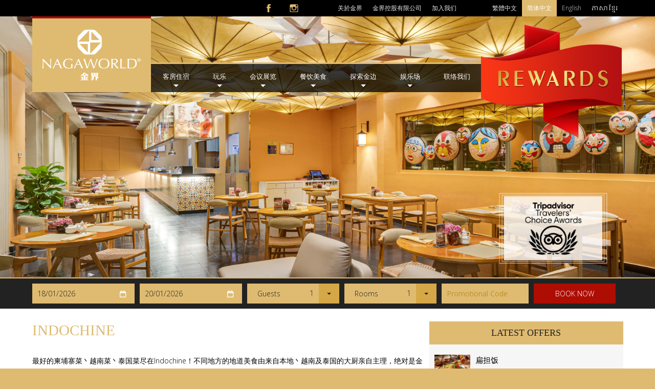

--- FILE ---
content_type: text/html; charset=UTF-8
request_url: https://www.nagaworld.com/zh-hans/restaurant/indochine/
body_size: 20784
content:

<!doctype html>
<html>
<head>

<meta charset="utf-8">
<meta http-equiv="X-UA-Compatible" content="IE=edge">
<meta name="viewport" content="width=device-width, initial-scale=1">
<meta name="format-detection" content="telephone=no">
<link href="https://fonts.googleapis.com/css?family=Open+Sans:300,400,700|Muli:300,400|Lato:100,300,400,700|Khmer" rel="stylesheet" type="text/css">
<link rel="shortcut icon" href="https://www.nagaworld.com/wp-content/themes/nagaworld/favicon.ico" />



<title>Indochine - NagaWorld</title>
<style>
@font-face {
    font-family: 'Khmer';
    font-style: normal;
    font-weight: 400;
    src: url("https://www.nagaworld.com/wp-content/themes/nagaworld/assets/fonts/Khmer.woff2") format("woff2");
  }

  /* Lato */
  @font-face {
    font-family: 'Lato';
    font-style: normal;
    font-weight: 100;
    src: url("https://www.nagaworld.com/wp-content/themes/nagaworld/assets/fonts/Lato-100.woff2") format("woff2");
  }
  @font-face {
    font-family: 'Lato';
    font-style: normal;
    font-weight: 300;
    src: url("https://www.nagaworld.com/wp-content/themes/nagaworld/assets/fonts/Lato-300.woff2") format("woff2");
  }
  @font-face {
    font-family: 'Lato';
    font-style: normal;
    font-weight: 400;
    src: url("https://www.nagaworld.com/wp-content/themes/nagaworld/assets/fonts/Lato-400.woff2") format("woff2");
  }
  @font-face {
    font-family: 'Lato';
    font-style: normal;
    font-weight: 700;
    src: url("https://www.nagaworld.com/wp-content/themes/nagaworld/assets/fonts/Lato-700.woff2") format("woff2");
  }

  /* Muli */
  @font-face {
    font-family: 'Muli';
    font-style: normal;
    font-weight: 300;
    src: url("https://www.nagaworld.com/wp-content/themes/nagaworld/assets/fonts/Muli-300.woff2") format("woff2");
  }
  @font-face {
    font-family: 'Muli';
    font-style: normal;
    font-weight: 400;
    src: url("https://www.nagaworld.com/wp-content/themes/nagaworld/assets/fonts/Muli-400.woff2") format("woff2");
  }

  /* Open Sans */
  @font-face {
    font-family: 'Open Sans';
    font-style: normal;
    font-weight: 300;
    src: url("https://www.nagaworld.com/wp-content/themes/nagaworld/assets/fonts/Open-Sans-300.woff2") format("woff2");
  }
  @font-face {
    font-family: 'Open Sans';
    font-style: normal;
    font-weight: 400;
    src: url("https://www.nagaworld.com/wp-content/themes/nagaworld/assets/fonts/Open-Sans-400.woff2") format("woff2");
  }
  @font-face {
    font-family: 'Open Sans';
    font-style: normal;
    font-weight: 700;
    src: url("https://www.nagaworld.com/wp-content/themes/nagaworld/assets/fonts/Open-Sans-700.woff2") format("woff2");
  }
  
  strong {
  	 font-weight: bold !important;
  }
</style>
<!-- Facebook Pixel Code -->
<script>
!function(f,b,e,v,n,t,s)
{if(f.fbq)return;n=f.fbq=function(){n.callMethod?
n.callMethod.apply(n,arguments):n.queue.push(arguments)};
if(!f._fbq)f._fbq=n;n.push=n;n.loaded=!0;n.version='2.0';
n.queue=[];t=b.createElement(e);t.async=!0;
t.src=v;s=b.getElementsByTagName(e)[0];
s.parentNode.insertBefore(t,s)}(window, document,'script',
'https://connect.facebook.net/en_US/fbevents.js');
fbq('init', '187453481793138');
fbq('track', 'PageView');
</script>
<noscript><img height="1" width="1" style="display:none" src="https://www.facebook.com/tr?id=698862060248662&ev=PageView&noscript=1"/></noscript>
<!-- End Facebook Pixel Code -->

<link rel="alternate" hreflang="en-us" href="https://www.nagaworld.com/restaurant/indochine/" />
<link rel="alternate" hreflang="zh-tw" href="https://www.nagaworld.com/zh-hant/restaurant/indochine/" />
<link rel="alternate" hreflang="zh-cn" href="https://www.nagaworld.com/zh-hans/restaurant/indochine/" />
<link rel="alternate" hreflang="cam" href="https://www.nagaworld.com/cam/restaurant/indochine/" />
<link rel="alternate" hreflang="x-default" href="https://www.nagaworld.com/restaurant/indochine/" />

<!-- Google Tag Manager for WordPress by gtm4wp.com -->
<script data-cfasync="false" data-pagespeed-no-defer>
	var gtm4wp_datalayer_name = "dataLayer";
	var dataLayer = dataLayer || [];
</script>
<!-- End Google Tag Manager for WordPress by gtm4wp.com -->
<!-- Search Engine Optimization by Rank Math - https://rankmath.com/ -->
<meta name="robots" content="index, follow, max-snippet:-1, max-video-preview:-1, max-image-preview:large"/>
<link rel="canonical" href="https://www.nagaworld.com/zh-hans/restaurant/indochine/" />
<meta property="og:locale" content="zh_CN" />
<meta property="og:type" content="article" />
<meta property="og:title" content="Indochine - NagaWorld" />
<meta property="og:description" content="最好的柬埔寨菜丶越南菜丶泰国菜尽在Indochine！不同地方的地道美食由来自本地丶越南及泰国的大厨亲自主理， [&hellip;]" />
<meta property="og:url" content="https://www.nagaworld.com/zh-hans/restaurant/indochine/" />
<meta property="og:site_name" content="NagaWorld" />
<meta property="og:updated_time" content="2025-08-18T13:50:57+07:00" />
<meta property="og:image" content="https://www.nagaworld.com/wp-content/uploads/2015/05/banner-2000-x-640pixel-Indochine-1.jpg" />
<meta property="og:image:secure_url" content="https://www.nagaworld.com/wp-content/uploads/2015/05/banner-2000-x-640pixel-Indochine-1.jpg" />
<meta property="og:image:width" content="2000" />
<meta property="og:image:height" content="640" />
<meta property="og:image:alt" content="Indochine" />
<meta property="og:image:type" content="image/jpeg" />
<meta property="article:published_time" content="2015-05-20T12:22:18+07:00" />
<meta property="article:modified_time" content="2025-08-18T13:50:57+07:00" />
<meta name="twitter:card" content="summary_large_image" />
<meta name="twitter:title" content="Indochine - NagaWorld" />
<meta name="twitter:description" content="最好的柬埔寨菜丶越南菜丶泰国菜尽在Indochine！不同地方的地道美食由来自本地丶越南及泰国的大厨亲自主理， [&hellip;]" />
<meta name="twitter:image" content="https://www.nagaworld.com/wp-content/uploads/2015/05/banner-2000-x-640pixel-Indochine-1.jpg" />
<script type="application/ld+json" class="rank-math-schema">{"@context":"https://schema.org","@graph":[{"@type":"Organization","@id":"https://www.nagaworld.com/zh-hans/#organization/","name":"NagaWorld","url":"https://www.nagaworld.com/zh-hans/","logo":{"@type":"ImageObject","@id":"https://www.nagaworld.com/zh-hans/#logo/","url":"https://www.nagaworld.com/wp-content/uploads/2020/10/nagaworld-logo-130x67-01.png","contentUrl":"https://www.nagaworld.com/wp-content/uploads/2020/10/nagaworld-logo-130x67-01.png","caption":"NagaWorld","inLanguage":"zh-Hans","width":"272","height":"142"}},{"@type":"WebSite","@id":"https://www.nagaworld.com/zh-hans/#website/","url":"https://www.nagaworld.com/zh-hans/","name":"NagaWorld","publisher":{"@id":"https://www.nagaworld.com/zh-hans/#organization/"},"inLanguage":"zh-Hans"},{"@type":"ImageObject","@id":"https://www.nagaworld.com/wp-content/uploads/2015/05/banner-2000-x-640pixel-Indochine-1.jpg","url":"https://www.nagaworld.com/wp-content/uploads/2015/05/banner-2000-x-640pixel-Indochine-1.jpg","width":"2000","height":"640","inLanguage":"zh-Hans"},{"@type":"WebPage","@id":"https://www.nagaworld.com/zh-hans/restaurant/indochine/#webpage","url":"https://www.nagaworld.com/zh-hans/restaurant/indochine/","name":"Indochine - NagaWorld","datePublished":"2015-05-20T12:22:18+07:00","dateModified":"2025-08-18T13:50:57+07:00","isPartOf":{"@id":"https://www.nagaworld.com/zh-hans/#website/"},"primaryImageOfPage":{"@id":"https://www.nagaworld.com/wp-content/uploads/2015/05/banner-2000-x-640pixel-Indochine-1.jpg"},"inLanguage":"zh-Hans"},{"@type":"Person","@id":"https://www.nagaworld.com/zh-hans/author/admin/","name":"admin","url":"https://www.nagaworld.com/zh-hans/author/admin/","image":{"@type":"ImageObject","@id":"https://secure.gravatar.com/avatar/b3f29245d4ffe1c1d70741d2baabf18d31aeb6500ca11ae0d1db47081f197791?s=96&amp;d=mm&amp;r=g","url":"https://secure.gravatar.com/avatar/b3f29245d4ffe1c1d70741d2baabf18d31aeb6500ca11ae0d1db47081f197791?s=96&amp;d=mm&amp;r=g","caption":"admin","inLanguage":"zh-Hans"},"worksFor":{"@id":"https://www.nagaworld.com/zh-hans/#organization/"}},{"@type":"Article","headline":"Indochine - NagaWorld","datePublished":"2015-05-20T12:22:18+07:00","dateModified":"2025-08-18T13:50:57+07:00","author":{"@id":"https://www.nagaworld.com/zh-hans/author/admin/","name":"admin"},"publisher":{"@id":"https://www.nagaworld.com/zh-hans/#organization/"},"description":"\u6700\u597d\u7684\u67ec\u57d4\u5be8\u83dc\u4e36\u8d8a\u5357\u83dc\u4e36\u6cf0\u56fd\u83dc\u5c3d\u5728Indochine\uff01\u4e0d\u540c\u5730\u65b9\u7684\u5730\u9053\u7f8e\u98df\u7531\u6765\u81ea\u672c\u5730\u4e36\u8d8a\u5357\u53ca\u6cf0\u56fd\u7684\u5927\u53a8\u4eb2\u81ea\u4e3b\u7406\uff0c\u7edd\u5bf9\u662f\u91d1\u8fb9\u6700\u6b63\u5b97\u7684\u4e2d\u5357\u534a\u5c9b\u5730\u9053\u6ecb\u5473\uff01","name":"Indochine - NagaWorld","@id":"https://www.nagaworld.com/zh-hans/restaurant/indochine/#richSnippet","isPartOf":{"@id":"https://www.nagaworld.com/zh-hans/restaurant/indochine/#webpage"},"image":{"@id":"https://www.nagaworld.com/wp-content/uploads/2015/05/banner-2000-x-640pixel-Indochine-1.jpg"},"inLanguage":"zh-Hans","mainEntityOfPage":{"@id":"https://www.nagaworld.com/zh-hans/restaurant/indochine/#webpage"}}]}</script>
<!-- /Rank Math WordPress SEO plugin -->

<link rel='dns-prefetch' href='//www.nagaworld.com' />
<link rel='dns-prefetch' href='//www.googletagmanager.com' />
<link rel="alternate" title="oEmbed (JSON)" type="application/json+oembed" href="https://www.nagaworld.com/zh-hans/wp-json/oembed/1.0/embed?url=https%3A%2F%2Fwww.nagaworld.com%2Fzh-hans%2Frestaurant%2Findochine%2F" />
<link rel="alternate" title="oEmbed (XML)" type="text/xml+oembed" href="https://www.nagaworld.com/zh-hans/wp-json/oembed/1.0/embed?url=https%3A%2F%2Fwww.nagaworld.com%2Fzh-hans%2Frestaurant%2Findochine%2F&#038;format=xml" />
		<!-- This site uses the Google Analytics by ExactMetrics plugin v7.20.1 - Using Analytics tracking - https://www.exactmetrics.com/ -->
							<script src="//www.googletagmanager.com/gtag/js?id=G-RGZLT3CS4Q"  data-cfasync="false" data-wpfc-render="false" type="text/javascript" async></script>
			<script data-cfasync="false" data-wpfc-render="false" type="text/javascript">
				var em_version = '7.20.1';
				var em_track_user = true;
				var em_no_track_reason = '';
				
								var disableStrs = [
										'ga-disable-G-RGZLT3CS4Q',
									];

				/* Function to detect opted out users */
				function __gtagTrackerIsOptedOut() {
					for (var index = 0; index < disableStrs.length; index++) {
						if (document.cookie.indexOf(disableStrs[index] + '=true') > -1) {
							return true;
						}
					}

					return false;
				}

				/* Disable tracking if the opt-out cookie exists. */
				if (__gtagTrackerIsOptedOut()) {
					for (var index = 0; index < disableStrs.length; index++) {
						window[disableStrs[index]] = true;
					}
				}

				/* Opt-out function */
				function __gtagTrackerOptout() {
					for (var index = 0; index < disableStrs.length; index++) {
						document.cookie = disableStrs[index] + '=true; expires=Thu, 31 Dec 2099 23:59:59 UTC; path=/';
						window[disableStrs[index]] = true;
					}
				}

				if ('undefined' === typeof gaOptout) {
					function gaOptout() {
						__gtagTrackerOptout();
					}
				}
								window.dataLayer = window.dataLayer || [];

				window.ExactMetricsDualTracker = {
					helpers: {},
					trackers: {},
				};
				if (em_track_user) {
					function __gtagDataLayer() {
						dataLayer.push(arguments);
					}

					function __gtagTracker(type, name, parameters) {
						if (!parameters) {
							parameters = {};
						}

						if (parameters.send_to) {
							__gtagDataLayer.apply(null, arguments);
							return;
						}

						if (type === 'event') {
														parameters.send_to = exactmetrics_frontend.v4_id;
							var hookName = name;
							if (typeof parameters['event_category'] !== 'undefined') {
								hookName = parameters['event_category'] + ':' + name;
							}

							if (typeof ExactMetricsDualTracker.trackers[hookName] !== 'undefined') {
								ExactMetricsDualTracker.trackers[hookName](parameters);
							} else {
								__gtagDataLayer('event', name, parameters);
							}
							
						} else {
							__gtagDataLayer.apply(null, arguments);
						}
					}

					__gtagTracker('js', new Date());
					__gtagTracker('set', {
						'developer_id.dNDMyYj': true,
											});
										__gtagTracker('config', 'G-RGZLT3CS4Q', {"forceSSL":"true","anonymize_ip":"true","link_attribution":"true"} );
															window.gtag = __gtagTracker;										(function () {
						/* https://developers.google.com/analytics/devguides/collection/analyticsjs/ */
						/* ga and __gaTracker compatibility shim. */
						var noopfn = function () {
							return null;
						};
						var newtracker = function () {
							return new Tracker();
						};
						var Tracker = function () {
							return null;
						};
						var p = Tracker.prototype;
						p.get = noopfn;
						p.set = noopfn;
						p.send = function () {
							var args = Array.prototype.slice.call(arguments);
							args.unshift('send');
							__gaTracker.apply(null, args);
						};
						var __gaTracker = function () {
							var len = arguments.length;
							if (len === 0) {
								return;
							}
							var f = arguments[len - 1];
							if (typeof f !== 'object' || f === null || typeof f.hitCallback !== 'function') {
								if ('send' === arguments[0]) {
									var hitConverted, hitObject = false, action;
									if ('event' === arguments[1]) {
										if ('undefined' !== typeof arguments[3]) {
											hitObject = {
												'eventAction': arguments[3],
												'eventCategory': arguments[2],
												'eventLabel': arguments[4],
												'value': arguments[5] ? arguments[5] : 1,
											}
										}
									}
									if ('pageview' === arguments[1]) {
										if ('undefined' !== typeof arguments[2]) {
											hitObject = {
												'eventAction': 'page_view',
												'page_path': arguments[2],
											}
										}
									}
									if (typeof arguments[2] === 'object') {
										hitObject = arguments[2];
									}
									if (typeof arguments[5] === 'object') {
										Object.assign(hitObject, arguments[5]);
									}
									if ('undefined' !== typeof arguments[1].hitType) {
										hitObject = arguments[1];
										if ('pageview' === hitObject.hitType) {
											hitObject.eventAction = 'page_view';
										}
									}
									if (hitObject) {
										action = 'timing' === arguments[1].hitType ? 'timing_complete' : hitObject.eventAction;
										hitConverted = mapArgs(hitObject);
										__gtagTracker('event', action, hitConverted);
									}
								}
								return;
							}

							function mapArgs(args) {
								var arg, hit = {};
								var gaMap = {
									'eventCategory': 'event_category',
									'eventAction': 'event_action',
									'eventLabel': 'event_label',
									'eventValue': 'event_value',
									'nonInteraction': 'non_interaction',
									'timingCategory': 'event_category',
									'timingVar': 'name',
									'timingValue': 'value',
									'timingLabel': 'event_label',
									'page': 'page_path',
									'location': 'page_location',
									'title': 'page_title',
								};
								for (arg in args) {
																		if (!(!args.hasOwnProperty(arg) || !gaMap.hasOwnProperty(arg))) {
										hit[gaMap[arg]] = args[arg];
									} else {
										hit[arg] = args[arg];
									}
								}
								return hit;
							}

							try {
								f.hitCallback();
							} catch (ex) {
							}
						};
						__gaTracker.create = newtracker;
						__gaTracker.getByName = newtracker;
						__gaTracker.getAll = function () {
							return [];
						};
						__gaTracker.remove = noopfn;
						__gaTracker.loaded = true;
						window['__gaTracker'] = __gaTracker;
					})();
									} else {
										console.log("");
					(function () {
						function __gtagTracker() {
							return null;
						}

						window['__gtagTracker'] = __gtagTracker;
						window['gtag'] = __gtagTracker;
					})();
									}
			</script>
				<!-- / Google Analytics by ExactMetrics -->
		<style id='wp-img-auto-sizes-contain-inline-css' type='text/css'>
img:is([sizes=auto i],[sizes^="auto," i]){contain-intrinsic-size:3000px 1500px}
/*# sourceURL=wp-img-auto-sizes-contain-inline-css */
</style>
<style id='wp-emoji-styles-inline-css' type='text/css'>

	img.wp-smiley, img.emoji {
		display: inline !important;
		border: none !important;
		box-shadow: none !important;
		height: 1em !important;
		width: 1em !important;
		margin: 0 0.07em !important;
		vertical-align: -0.1em !important;
		background: none !important;
		padding: 0 !important;
	}
/*# sourceURL=wp-emoji-styles-inline-css */
</style>
<link rel='stylesheet' id='wp-block-library-css' href='https://www.nagaworld.com/wp-includes/css/dist/block-library/style.min.css?ver=6.9' type='text/css' media='all' />
<style id='global-styles-inline-css' type='text/css'>
:root{--wp--preset--aspect-ratio--square: 1;--wp--preset--aspect-ratio--4-3: 4/3;--wp--preset--aspect-ratio--3-4: 3/4;--wp--preset--aspect-ratio--3-2: 3/2;--wp--preset--aspect-ratio--2-3: 2/3;--wp--preset--aspect-ratio--16-9: 16/9;--wp--preset--aspect-ratio--9-16: 9/16;--wp--preset--color--black: #000000;--wp--preset--color--cyan-bluish-gray: #abb8c3;--wp--preset--color--white: #ffffff;--wp--preset--color--pale-pink: #f78da7;--wp--preset--color--vivid-red: #cf2e2e;--wp--preset--color--luminous-vivid-orange: #ff6900;--wp--preset--color--luminous-vivid-amber: #fcb900;--wp--preset--color--light-green-cyan: #7bdcb5;--wp--preset--color--vivid-green-cyan: #00d084;--wp--preset--color--pale-cyan-blue: #8ed1fc;--wp--preset--color--vivid-cyan-blue: #0693e3;--wp--preset--color--vivid-purple: #9b51e0;--wp--preset--gradient--vivid-cyan-blue-to-vivid-purple: linear-gradient(135deg,rgb(6,147,227) 0%,rgb(155,81,224) 100%);--wp--preset--gradient--light-green-cyan-to-vivid-green-cyan: linear-gradient(135deg,rgb(122,220,180) 0%,rgb(0,208,130) 100%);--wp--preset--gradient--luminous-vivid-amber-to-luminous-vivid-orange: linear-gradient(135deg,rgb(252,185,0) 0%,rgb(255,105,0) 100%);--wp--preset--gradient--luminous-vivid-orange-to-vivid-red: linear-gradient(135deg,rgb(255,105,0) 0%,rgb(207,46,46) 100%);--wp--preset--gradient--very-light-gray-to-cyan-bluish-gray: linear-gradient(135deg,rgb(238,238,238) 0%,rgb(169,184,195) 100%);--wp--preset--gradient--cool-to-warm-spectrum: linear-gradient(135deg,rgb(74,234,220) 0%,rgb(151,120,209) 20%,rgb(207,42,186) 40%,rgb(238,44,130) 60%,rgb(251,105,98) 80%,rgb(254,248,76) 100%);--wp--preset--gradient--blush-light-purple: linear-gradient(135deg,rgb(255,206,236) 0%,rgb(152,150,240) 100%);--wp--preset--gradient--blush-bordeaux: linear-gradient(135deg,rgb(254,205,165) 0%,rgb(254,45,45) 50%,rgb(107,0,62) 100%);--wp--preset--gradient--luminous-dusk: linear-gradient(135deg,rgb(255,203,112) 0%,rgb(199,81,192) 50%,rgb(65,88,208) 100%);--wp--preset--gradient--pale-ocean: linear-gradient(135deg,rgb(255,245,203) 0%,rgb(182,227,212) 50%,rgb(51,167,181) 100%);--wp--preset--gradient--electric-grass: linear-gradient(135deg,rgb(202,248,128) 0%,rgb(113,206,126) 100%);--wp--preset--gradient--midnight: linear-gradient(135deg,rgb(2,3,129) 0%,rgb(40,116,252) 100%);--wp--preset--font-size--small: 13px;--wp--preset--font-size--medium: 20px;--wp--preset--font-size--large: 36px;--wp--preset--font-size--x-large: 42px;--wp--preset--spacing--20: 0.44rem;--wp--preset--spacing--30: 0.67rem;--wp--preset--spacing--40: 1rem;--wp--preset--spacing--50: 1.5rem;--wp--preset--spacing--60: 2.25rem;--wp--preset--spacing--70: 3.38rem;--wp--preset--spacing--80: 5.06rem;--wp--preset--shadow--natural: 6px 6px 9px rgba(0, 0, 0, 0.2);--wp--preset--shadow--deep: 12px 12px 50px rgba(0, 0, 0, 0.4);--wp--preset--shadow--sharp: 6px 6px 0px rgba(0, 0, 0, 0.2);--wp--preset--shadow--outlined: 6px 6px 0px -3px rgb(255, 255, 255), 6px 6px rgb(0, 0, 0);--wp--preset--shadow--crisp: 6px 6px 0px rgb(0, 0, 0);}:where(.is-layout-flex){gap: 0.5em;}:where(.is-layout-grid){gap: 0.5em;}body .is-layout-flex{display: flex;}.is-layout-flex{flex-wrap: wrap;align-items: center;}.is-layout-flex > :is(*, div){margin: 0;}body .is-layout-grid{display: grid;}.is-layout-grid > :is(*, div){margin: 0;}:where(.wp-block-columns.is-layout-flex){gap: 2em;}:where(.wp-block-columns.is-layout-grid){gap: 2em;}:where(.wp-block-post-template.is-layout-flex){gap: 1.25em;}:where(.wp-block-post-template.is-layout-grid){gap: 1.25em;}.has-black-color{color: var(--wp--preset--color--black) !important;}.has-cyan-bluish-gray-color{color: var(--wp--preset--color--cyan-bluish-gray) !important;}.has-white-color{color: var(--wp--preset--color--white) !important;}.has-pale-pink-color{color: var(--wp--preset--color--pale-pink) !important;}.has-vivid-red-color{color: var(--wp--preset--color--vivid-red) !important;}.has-luminous-vivid-orange-color{color: var(--wp--preset--color--luminous-vivid-orange) !important;}.has-luminous-vivid-amber-color{color: var(--wp--preset--color--luminous-vivid-amber) !important;}.has-light-green-cyan-color{color: var(--wp--preset--color--light-green-cyan) !important;}.has-vivid-green-cyan-color{color: var(--wp--preset--color--vivid-green-cyan) !important;}.has-pale-cyan-blue-color{color: var(--wp--preset--color--pale-cyan-blue) !important;}.has-vivid-cyan-blue-color{color: var(--wp--preset--color--vivid-cyan-blue) !important;}.has-vivid-purple-color{color: var(--wp--preset--color--vivid-purple) !important;}.has-black-background-color{background-color: var(--wp--preset--color--black) !important;}.has-cyan-bluish-gray-background-color{background-color: var(--wp--preset--color--cyan-bluish-gray) !important;}.has-white-background-color{background-color: var(--wp--preset--color--white) !important;}.has-pale-pink-background-color{background-color: var(--wp--preset--color--pale-pink) !important;}.has-vivid-red-background-color{background-color: var(--wp--preset--color--vivid-red) !important;}.has-luminous-vivid-orange-background-color{background-color: var(--wp--preset--color--luminous-vivid-orange) !important;}.has-luminous-vivid-amber-background-color{background-color: var(--wp--preset--color--luminous-vivid-amber) !important;}.has-light-green-cyan-background-color{background-color: var(--wp--preset--color--light-green-cyan) !important;}.has-vivid-green-cyan-background-color{background-color: var(--wp--preset--color--vivid-green-cyan) !important;}.has-pale-cyan-blue-background-color{background-color: var(--wp--preset--color--pale-cyan-blue) !important;}.has-vivid-cyan-blue-background-color{background-color: var(--wp--preset--color--vivid-cyan-blue) !important;}.has-vivid-purple-background-color{background-color: var(--wp--preset--color--vivid-purple) !important;}.has-black-border-color{border-color: var(--wp--preset--color--black) !important;}.has-cyan-bluish-gray-border-color{border-color: var(--wp--preset--color--cyan-bluish-gray) !important;}.has-white-border-color{border-color: var(--wp--preset--color--white) !important;}.has-pale-pink-border-color{border-color: var(--wp--preset--color--pale-pink) !important;}.has-vivid-red-border-color{border-color: var(--wp--preset--color--vivid-red) !important;}.has-luminous-vivid-orange-border-color{border-color: var(--wp--preset--color--luminous-vivid-orange) !important;}.has-luminous-vivid-amber-border-color{border-color: var(--wp--preset--color--luminous-vivid-amber) !important;}.has-light-green-cyan-border-color{border-color: var(--wp--preset--color--light-green-cyan) !important;}.has-vivid-green-cyan-border-color{border-color: var(--wp--preset--color--vivid-green-cyan) !important;}.has-pale-cyan-blue-border-color{border-color: var(--wp--preset--color--pale-cyan-blue) !important;}.has-vivid-cyan-blue-border-color{border-color: var(--wp--preset--color--vivid-cyan-blue) !important;}.has-vivid-purple-border-color{border-color: var(--wp--preset--color--vivid-purple) !important;}.has-vivid-cyan-blue-to-vivid-purple-gradient-background{background: var(--wp--preset--gradient--vivid-cyan-blue-to-vivid-purple) !important;}.has-light-green-cyan-to-vivid-green-cyan-gradient-background{background: var(--wp--preset--gradient--light-green-cyan-to-vivid-green-cyan) !important;}.has-luminous-vivid-amber-to-luminous-vivid-orange-gradient-background{background: var(--wp--preset--gradient--luminous-vivid-amber-to-luminous-vivid-orange) !important;}.has-luminous-vivid-orange-to-vivid-red-gradient-background{background: var(--wp--preset--gradient--luminous-vivid-orange-to-vivid-red) !important;}.has-very-light-gray-to-cyan-bluish-gray-gradient-background{background: var(--wp--preset--gradient--very-light-gray-to-cyan-bluish-gray) !important;}.has-cool-to-warm-spectrum-gradient-background{background: var(--wp--preset--gradient--cool-to-warm-spectrum) !important;}.has-blush-light-purple-gradient-background{background: var(--wp--preset--gradient--blush-light-purple) !important;}.has-blush-bordeaux-gradient-background{background: var(--wp--preset--gradient--blush-bordeaux) !important;}.has-luminous-dusk-gradient-background{background: var(--wp--preset--gradient--luminous-dusk) !important;}.has-pale-ocean-gradient-background{background: var(--wp--preset--gradient--pale-ocean) !important;}.has-electric-grass-gradient-background{background: var(--wp--preset--gradient--electric-grass) !important;}.has-midnight-gradient-background{background: var(--wp--preset--gradient--midnight) !important;}.has-small-font-size{font-size: var(--wp--preset--font-size--small) !important;}.has-medium-font-size{font-size: var(--wp--preset--font-size--medium) !important;}.has-large-font-size{font-size: var(--wp--preset--font-size--large) !important;}.has-x-large-font-size{font-size: var(--wp--preset--font-size--x-large) !important;}
/*# sourceURL=global-styles-inline-css */
</style>

<style id='classic-theme-styles-inline-css' type='text/css'>
/*! This file is auto-generated */
.wp-block-button__link{color:#fff;background-color:#32373c;border-radius:9999px;box-shadow:none;text-decoration:none;padding:calc(.667em + 2px) calc(1.333em + 2px);font-size:1.125em}.wp-block-file__button{background:#32373c;color:#fff;text-decoration:none}
/*# sourceURL=/wp-includes/css/classic-themes.min.css */
</style>
<link rel='stylesheet' id='contact-form-7-css' href='https://www.nagaworld.com/wp-content/plugins/contact-form-7/includes/css/styles.css?ver=5.6.1' type='text/css' media='all' />
<style id='contact-form-7-inline-css' type='text/css'>
.wpcf7 .wpcf7-recaptcha iframe {margin-bottom: 0;}.wpcf7 .wpcf7-recaptcha[data-align="center"] > div {margin: 0 auto;}.wpcf7 .wpcf7-recaptcha[data-align="right"] > div {margin: 0 0 0 auto;}
/*# sourceURL=contact-form-7-inline-css */
</style>
<link rel='stylesheet' id='wpml-legacy-dropdown-0-css' href='https://www.nagaworld.com/wp-content/plugins/sitepress-multilingual-cms/templates/language-switchers/legacy-dropdown/style.min.css?ver=1' type='text/css' media='all' />
<style id='wpml-legacy-dropdown-0-inline-css' type='text/css'>
.wpml-ls-sidebars-default, .wpml-ls-sidebars-default .wpml-ls-sub-menu, .wpml-ls-sidebars-default a {border-color:#cdcdcd;}.wpml-ls-sidebars-default a, .wpml-ls-sidebars-default .wpml-ls-sub-menu a, .wpml-ls-sidebars-default .wpml-ls-sub-menu a:link, .wpml-ls-sidebars-default li:not(.wpml-ls-current-language) .wpml-ls-link, .wpml-ls-sidebars-default li:not(.wpml-ls-current-language) .wpml-ls-link:link {color:#444444;background-color:#ffffff;}.wpml-ls-sidebars-default .wpml-ls-sub-menu a:hover,.wpml-ls-sidebars-default .wpml-ls-sub-menu a:focus, .wpml-ls-sidebars-default .wpml-ls-sub-menu a:link:hover, .wpml-ls-sidebars-default .wpml-ls-sub-menu a:link:focus {color:#000000;background-color:#eeeeee;}.wpml-ls-sidebars-default .wpml-ls-current-language > a {color:#444444;background-color:#ffffff;}.wpml-ls-sidebars-default .wpml-ls-current-language:hover>a, .wpml-ls-sidebars-default .wpml-ls-current-language>a:focus {color:#000000;background-color:#eeeeee;}
.wpml-ls-statics-shortcode_actions, .wpml-ls-statics-shortcode_actions .wpml-ls-sub-menu, .wpml-ls-statics-shortcode_actions a {border-color:#cdcdcd;}.wpml-ls-statics-shortcode_actions a, .wpml-ls-statics-shortcode_actions .wpml-ls-sub-menu a, .wpml-ls-statics-shortcode_actions .wpml-ls-sub-menu a:link, .wpml-ls-statics-shortcode_actions li:not(.wpml-ls-current-language) .wpml-ls-link, .wpml-ls-statics-shortcode_actions li:not(.wpml-ls-current-language) .wpml-ls-link:link {color:#444444;background-color:#ffffff;}.wpml-ls-statics-shortcode_actions .wpml-ls-sub-menu a:hover,.wpml-ls-statics-shortcode_actions .wpml-ls-sub-menu a:focus, .wpml-ls-statics-shortcode_actions .wpml-ls-sub-menu a:link:hover, .wpml-ls-statics-shortcode_actions .wpml-ls-sub-menu a:link:focus {color:#000000;background-color:#eeeeee;}.wpml-ls-statics-shortcode_actions .wpml-ls-current-language > a {color:#444444;background-color:#ffffff;}.wpml-ls-statics-shortcode_actions .wpml-ls-current-language:hover>a, .wpml-ls-statics-shortcode_actions .wpml-ls-current-language>a:focus {color:#000000;background-color:#eeeeee;}
/*# sourceURL=wpml-legacy-dropdown-0-inline-css */
</style>
<link rel='stylesheet' id='pdfp-public-css' href='https://www.nagaworld.com/wp-content/plugins/pdf-poster-pro/dist/public.css?ver=2.1.2' type='text/css' media='all' />
<link rel='stylesheet' id='jquery-selectric-css' href='https://www.nagaworld.com/wp-content/themes/nagaworld/assets/js/vendor/jquery-selectric/public/selectric.css?ver=1.9.3' type='text/css' media='screen' />
<link rel='stylesheet' id='featherlight-css' href='https://www.nagaworld.com/wp-content/themes/nagaworld/assets/js/vendor/featherlight/src/featherlight.css?ver=1.2.3' type='text/css' media='screen' />
<link rel='stylesheet' id='owl-carousel-css' href='https://www.nagaworld.com/wp-content/themes/nagaworld/assets/js/vendor/owl.carousel/assets/owl.carousel.css?ver=2.0.0' type='text/css' media='screen' />
<link rel='stylesheet' id='app-css' href='https://www.nagaworld.com/wp-content/themes/nagaworld/assets/css/app.css?ver=20160321.1934' type='text/css' media='screen' />
<script type="text/javascript" src="https://www.nagaworld.com/wp-content/plugins/google-analytics-dashboard-for-wp/assets/js/frontend-gtag.min.js?ver=7.20.1" id="exactmetrics-frontend-script-js"></script>
<script data-cfasync="false" data-wpfc-render="false" type="text/javascript" id='exactmetrics-frontend-script-js-extra'>/* <![CDATA[ */
var exactmetrics_frontend = {"js_events_tracking":"true","download_extensions":"doc,pdf,ppt,zip,xls,docx,pptx,xlsx","inbound_paths":"[{\"path\":\"\\\/go\\\/\",\"label\":\"affiliate\"},{\"path\":\"\\\/recommend\\\/\",\"label\":\"affiliate\"}]","home_url":"https:\/\/www.nagaworld.com\/zh-hans\/","hash_tracking":"false","v4_id":"G-RGZLT3CS4Q"};/* ]]> */
</script>
<script type="text/javascript" src="https://www.nagaworld.com/wp-includes/js/jquery/jquery.min.js?ver=3.7.1" id="jquery-core-js"></script>
<script type="text/javascript" src="https://www.nagaworld.com/wp-includes/js/jquery/jquery-migrate.min.js?ver=3.4.1" id="jquery-migrate-js"></script>
<script type="text/javascript" src="https://www.nagaworld.com/wp-content/plugins/sitepress-multilingual-cms/templates/language-switchers/legacy-dropdown/script.min.js?ver=1" id="wpml-legacy-dropdown-0-js"></script>
<script type="text/javascript" src="https://www.nagaworld.com/wp-content/plugins/pdf-poster-pro/dist/public.js?ver=6.9" id="pdfp-public-js"></script>

<!-- Google tag (gtag.js) snippet added by Site Kit -->
<!-- Site Kit 添加的 Google Analytics 代码段 -->
<script type="text/javascript" src="https://www.googletagmanager.com/gtag/js?id=GT-WF458CH" id="google_gtagjs-js" async></script>
<script type="text/javascript" id="google_gtagjs-js-after">
/* <![CDATA[ */
window.dataLayer = window.dataLayer || [];function gtag(){dataLayer.push(arguments);}
gtag("set","linker",{"domains":["www.nagaworld.com"]});
gtag("js", new Date());
gtag("set", "developer_id.dZTNiMT", true);
gtag("config", "GT-WF458CH");
 window._googlesitekit = window._googlesitekit || {}; window._googlesitekit.throttledEvents = []; window._googlesitekit.gtagEvent = (name, data) => { var key = JSON.stringify( { name, data } ); if ( !! window._googlesitekit.throttledEvents[ key ] ) { return; } window._googlesitekit.throttledEvents[ key ] = true; setTimeout( () => { delete window._googlesitekit.throttledEvents[ key ]; }, 5 ); gtag( "event", name, { ...data, event_source: "site-kit" } ); }; 
//# sourceURL=google_gtagjs-js-after
/* ]]> */
</script>
<link rel="https://api.w.org/" href="https://www.nagaworld.com/zh-hans/wp-json/" /><link rel="EditURI" type="application/rsd+xml" title="RSD" href="https://www.nagaworld.com/xmlrpc.php?rsd" />
<meta name="generator" content="WordPress 6.9" />
<link rel='shortlink' href='https://www.nagaworld.com/zh-hans/?p=1802' />
<meta name="generator" content="WPML ver:4.8.5 stt:65,61,63,1;" />
<meta name="generator" content="Site Kit by Google 1.170.0" />
<!-- Google Tag Manager for WordPress by gtm4wp.com -->
<!-- GTM Container placement set to automatic -->
<script data-cfasync="false" data-pagespeed-no-defer type="text/javascript">
	var dataLayer_content = {"pagePostType":"restaurant","pagePostType2":"single-restaurant","pagePostAuthor":"admin"};
	dataLayer.push( dataLayer_content );
</script>
<script data-cfasync="false" data-pagespeed-no-defer type="text/javascript">
(function(w,d,s,l,i){w[l]=w[l]||[];w[l].push({'gtm.start':
new Date().getTime(),event:'gtm.js'});var f=d.getElementsByTagName(s)[0],
j=d.createElement(s),dl=l!='dataLayer'?'&l='+l:'';j.async=true;j.src=
'//www.googletagmanager.com/gtm.js?id='+i+dl;f.parentNode.insertBefore(j,f);
})(window,document,'script','dataLayer','GTM-T4K597ZJ');
</script>
<!-- End Google Tag Manager for WordPress by gtm4wp.com -->
<!--[if lte IE 9]>
	<link rel="stylesheet" type="text/css" href="https://www.nagaworld.com/wp-content/themes/nagaworld/assets/css/lte-ie9.css" />
<![endif]-->

<script>
(function(i,s,o,g,r,a,m){i['GoogleAnalyticsObject']=r;i[r]=i[r]||function(){
(i[r].q=i[r].q||[]).push(arguments)},i[r].l=1*new Date();a=s.createElement(o),
m=s.getElementsByTagName(o)[0];a.async=1;a.src=g;m.parentNode.insertBefore(a,m)
})(window,document,'script','//www.google-analytics.com/analytics.js','ga');

ga('create', 'UA-18171420-1', 'auto');
ga('send', 'pageview');

</script>

<script>/*<![CDATA[*/(function(w,a,b,d,s){w[a]=w[a]||{};w[a][b]=w[a][b]||{q:[],track:function(r,e,t){this.q.push({r:r,e:e,t:t||+new Date});}};var e=d.createElement(s);var f=d.getElementsByTagName(s)[0];e.async=1;e.src='//a18514.actonsoftware.com/cdnr/300/acton/bn/tracker/18514';f.parentNode.insertBefore(e,f);})(window,'ActOn','Beacon',document,'script');ActOn.Beacon.track();/*]]>*/</script>


<!-- Google Tag Manager -->
<script>(function(w,d,s,l,i){w[l]=w[l]||[];w[l].push({'gtm.start': new Date().getTime(),event:'gtm.js'});var f=d.getElementsByTagName(s)[0],j=d.createElement(s),dl=l!='dataLayer'?'&l='+l:'';j.async=true;j.src='https://www.googletagmanager.com/gtm.js?id='+i+dl;f.parentNode.insertBefore(j,f);})(window,document,'script','dataLayer','GTM-KX4PKK9');</script>
<!-- End Google Tag Manager -->

<!-- Sojern Container Tag cp_v3_js, Pixel Version: 1 -->
<script src='https://static.sojern.com/utils/sjrn_autocx.js'></script>
<script>
  (function () {
    /* Please fill the following values. */
    var params = {
      pt: "TRACKING",
      hpr: "NagaWorld Hotel and Entertainment Complex", /* Hotel Property */
      hpid: "d4543efc-33b7-4760-8246-10d656d54720", /* Property ID */
      sha256_eml: "", /* Hashed Email SHA256 */
      sha1_eml: "", /* Hashed Email SHA1 */
      md5_eml: "", /* Hashed Email MD5 */
      ccid: "", /* Client Cookie id */
    };
    /* Please do not modify the below code. */
    params.et = {"HOME_PAGE":null,"SEARCH":"hs","PRODUCT":"hpr","SHOPPING_CART":"hcart","CONVERSION":"hc","TRACKING":null}[params.pt] || '';
    try{params = Object.assign({}, sjrn_params, params);}catch(e){}
    var paramsArr = [];
    for(key in params) { paramsArr.push(key + '=' + encodeURIComponent(params[key])) };
    var pl = document.createElement('iframe');
    pl.type = 'text/html';
    pl.setAttribute('style','height:0; width: 0; display:none;');
    pl.async = true;
    pl.src = "https://static.sojern.com/cip/c/206.html?f_v=cp_v3_js&p_v=1&" + paramsArr.join('&');
    (document.getElementsByTagName('head')[0] || document.getElementsByTagName('body')[0]).appendChild(pl);
  })();
</script>
<!-- End Sojern Tag -->

</head>
<body class="wp-singular restaurant-template-default single single-restaurant postid-1802 wp-theme-nagaworld lang-zh-hans gspbody gspb-bodyfront">
<div id="mobile-cover"></div>
<div class="top-bar">
	<div class="container">
		<div class="header-mobile-panel closed">
			<div class="panel-container">
				<div class="close">
					<a href="#" class="header-mobile-close" >&#215;</a>
				</div>
				<div class="header-nav-inner">
					<div class="menu-header-container"><ul id="menu-header" class="header-menu-mobile"><li id="menu-item-37856" class="menu-item menu-item-type-post_type menu-item-object-page menu-item-has-children menu-item-37856"><a href="https://www.nagaworld.com/zh-hans/rooms/">客房住宿</a>
<ul class="sub-menu">
	<li id="menu-item-37857" class="menu-item menu-item-type-post_type menu-item-object-page menu-item-37857"><a href="https://www.nagaworld.com/zh-hans/rooms/types/">客房类型</a></li>
	<li id="menu-item-37858" class="menu-item menu-item-type-post_type menu-item-object-page menu-item-37858"><a href="https://www.nagaworld.com/zh-hans/rooms/reservations/">住宿预订</a></li>
	<li id="menu-item-37859" class="menu-item menu-item-type-post_type menu-item-object-page menu-item-37859"><a href="https://www.nagaworld.com/zh-hans/rooms/packages/">配套与特别促销</a></li>
	<li id="menu-item-37860" class="menu-item menu-item-type-post_type menu-item-object-page menu-item-37860"><a href="https://www.nagaworld.com/zh-hans/rooms/amenities/">客房設施</a></li>
	<li id="menu-item-37861" class="menu-item menu-item-type-post_type menu-item-object-page menu-item-37861"><a href="https://www.nagaworld.com/zh-hans/rooms/getting/">交通网络</a></li>
</ul>
</li>
<li id="menu-item-37863" class="menu-item menu-item-type-post_type menu-item-object-page menu-item-has-children menu-item-37863"><a href="https://www.nagaworld.com/zh-hans/play/">玩乐</a>
<ul class="sub-menu">
	<li id="menu-item-37864" class="menu-item menu-item-type-post_type menu-item-object-page menu-item-37864"><a href="https://www.nagaworld.com/zh-hans/play/darlin-darlin-club-lounge/">Darlin Darlin酒廊</a></li>
	<li id="menu-item-37865" class="menu-item menu-item-type-post_type menu-item-object-page menu-item-37865"><a href="https://www.nagaworld.com/zh-hans/play/f-club/">F Club</a></li>
	<li id="menu-item-37867" class="menu-item menu-item-type-post_type menu-item-object-page menu-item-37867"><a href="https://www.nagaworld.com/zh-hans/naba-theatre-naga2/">金界二期NABA歌剧院</a></li>
	<li id="menu-item-37868" class="menu-item menu-item-type-post_type menu-item-object-page menu-item-37868"><a href="https://www.nagaworld.com/zh-hans/play/spa/">水疗</a></li>
	<li id="menu-item-37869" class="menu-item menu-item-type-post_type menu-item-object-page menu-item-37869"><a href="https://www.nagaworld.com/zh-hans/play/gym-pool/">健身中心及泳池</a></li>
</ul>
</li>
<li id="menu-item-37870" class="menu-item menu-item-type-post_type menu-item-object-page menu-item-has-children menu-item-37870"><a href="https://www.nagaworld.com/zh-hans/meet/">会议展览</a>
<ul class="sub-menu">
	<li id="menu-item-37871" class="menu-item menu-item-type-post_type menu-item-object-page menu-item-37871"><a href="https://www.nagaworld.com/zh-hans/meet/venues/">会议场地</a></li>
	<li id="menu-item-37872" class="menu-item menu-item-type-post_type menu-item-object-page menu-item-37872"><a href="https://www.nagaworld.com/zh-hans/meet/mice-packages/">会展配套</a></li>
	<li id="menu-item-37873" class="menu-item menu-item-type-post_type menu-item-object-page menu-item-37873"><a href="https://www.nagaworld.com/zh-hans/meet/catering/">餐宴服务</a></li>
	<li id="menu-item-37874" class="menu-item menu-item-type-post_type menu-item-object-page menu-item-37874"><a href="https://www.nagaworld.com/zh-hans/meet/services/">服务</a></li>
	<li id="menu-item-37875" class="menu-item menu-item-type-post_type menu-item-object-page menu-item-37875"><a href="https://www.nagaworld.com/zh-hans/meet/weddings/">婚宴</a></li>
</ul>
</li>
<li id="menu-item-37876" class="menu-item menu-item-type-post_type menu-item-object-page current-menu-ancestor current-menu-parent current_page_parent current_page_ancestor menu-item-has-children menu-item-37876"><a href="https://www.nagaworld.com/zh-hans/dine/">餐饮美食</a>
<ul class="sub-menu">
	<li id="menu-item-37882" class="menu-item menu-item-type-post_type menu-item-object-restaurant menu-item-37882"><a href="https://www.nagaworld.com/zh-hans/restaurant/hall-of-golden-chimes/">金銮殿</a></li>
	<li id="menu-item-37881" class="menu-item menu-item-type-post_type menu-item-object-restaurant menu-item-37881"><a href="https://www.nagaworld.com/zh-hans/restaurant/golden-bowl/">金大碗</a></li>
	<li id="menu-item-37883" class="menu-item menu-item-type-post_type menu-item-object-restaurant menu-item-37883"><a href="https://www.nagaworld.com/zh-hans/restaurant/2-pangea/">金大庭</a></li>
	<li id="menu-item-37880" class="menu-item menu-item-type-post_type menu-item-object-restaurant menu-item-37880"><a href="https://www.nagaworld.com/zh-hans/restaurant/food-pavilion/">美食广场</a></li>
	<li id="menu-item-37884" class="menu-item menu-item-type-post_type menu-item-object-restaurant menu-item-37884"><a href="https://www.nagaworld.com/zh-hans/restaurant/the-vimean/">御皇街餐厅</a></li>
	<li id="menu-item-37885" class="menu-item menu-item-type-post_type menu-item-object-restaurant menu-item-37885"><a href="https://www.nagaworld.com/zh-hans/restaurant/teppanyaki/">The Teppanyaki</a></li>
	<li id="menu-item-37891" class="menu-item menu-item-type-post_type menu-item-object-restaurant menu-item-37891"><a href="https://www.nagaworld.com/zh-hans/restaurant/fortune-palace/">御品轩</a></li>
	<li id="menu-item-37886" class="menu-item menu-item-type-post_type menu-item-object-restaurant menu-item-37886"><a href="https://www.nagaworld.com/zh-hans/restaurant/pangea-fusion/">The Pangea 餐厅</a></li>
	<li id="menu-item-37887" class="menu-item menu-item-type-post_type menu-item-object-restaurant menu-item-37887"><a href="https://www.nagaworld.com/zh-hans/restaurant/lobby-lounge/">大堂酒廊</a></li>
	<li id="menu-item-37888" class="menu-item menu-item-type-post_type menu-item-object-restaurant menu-item-37888"><a href="https://www.nagaworld.com/zh-hans/restaurant/le-gourmet-french/">Le Gourmet法国餐厅</a></li>
	<li id="menu-item-37890" class="menu-item menu-item-type-post_type menu-item-object-restaurant current-menu-item menu-item-37890"><a href="https://www.nagaworld.com/zh-hans/restaurant/indochine/" aria-current="page">Indochine</a></li>
	<li id="menu-item-38267" class="menu-item menu-item-type-post_type menu-item-object-restaurant menu-item-38267"><a href="https://www.nagaworld.com/zh-hans/restaurant/bistro-romano-italian/">Bistro Romano意大利餐厅</a></li>
	<li id="menu-item-37892" class="menu-item menu-item-type-post_type menu-item-object-restaurant menu-item-37892"><a href="https://www.nagaworld.com/zh-hans/restaurant/chopstick-noodle-house/">筷子馆</a></li>
	<li id="menu-item-37878" class="menu-item menu-item-type-post_type menu-item-object-restaurant menu-item-37878"><a href="https://www.nagaworld.com/zh-hans/?post_type=restaurant&#038;p=22966">NagaCity Walk Café</a></li>
	<li id="menu-item-37879" class="menu-item menu-item-type-post_type menu-item-object-restaurant menu-item-37879"><a href="https://www.nagaworld.com/zh-hans/restaurant/amret-palace/">Amret Palace Pool &#038; Bar</a></li>
</ul>
</li>
<li id="menu-item-37893" class="menu-item menu-item-type-post_type menu-item-object-page menu-item-has-children menu-item-37893"><a href="https://www.nagaworld.com/zh-hans/discover/">探索金边</a>
<ul class="sub-menu">
	<li id="menu-item-37895" class="menu-item menu-item-type-post_type menu-item-object-page menu-item-37895"><a href="https://www.nagaworld.com/zh-hans/discover/phnom-penh/">金边</a></li>
	<li id="menu-item-37896" class="menu-item menu-item-type-post_type menu-item-object-page menu-item-37896"><a href="https://www.nagaworld.com/zh-hans/discover/travel-information/">旅游资讯</a></li>
	<li id="menu-item-78882" class="menu-item menu-item-type-post_type menu-item-object-page menu-item-78882"><a href="https://www.nagaworld.com/zh-hans/techo-international-airport-kti/">Flights</a></li>
</ul>
</li>
<li id="menu-item-37897" class="menu-item menu-item-type-post_type menu-item-object-page menu-item-has-children menu-item-37897"><a href="https://www.nagaworld.com/zh-hans/casino/">娱乐场</a>
<ul class="sub-menu">
	<li id="menu-item-37899" class="menu-item menu-item-type-post_type menu-item-object-page menu-item-37899"><a href="https://www.nagaworld.com/zh-hans/casino/public-hall/">大众厅</a></li>
	<li id="menu-item-39021" class="menu-item menu-item-type-post_type menu-item-object-page menu-item-39021"><a href="https://www.nagaworld.com/zh-hans/the-arena-sports-poker-bar-at-nagaworld/">ARENA体育酒吧</a></li>
	<li id="menu-item-37901" class="menu-item menu-item-type-post_type menu-item-object-page menu-item-37901"><a href="https://www.nagaworld.com/zh-hans/casino/rapid-2/">Rapid II</a></li>
	<li id="menu-item-37902" class="menu-item menu-item-type-post_type menu-item-object-page menu-item-37902"><a href="https://www.nagaworld.com/zh-hans/casino/rapid-i/">Rapid I</a></li>
	<li id="menu-item-37903" class="menu-item menu-item-type-post_type menu-item-object-page menu-item-37903"><a href="https://www.nagaworld.com/zh-hans/casino/jin-zun-club/">金尊贵宾会</a></li>
	<li id="menu-item-37904" class="menu-item menu-item-type-post_type menu-item-object-page menu-item-37904"><a href="https://www.nagaworld.com/zh-hans/casino/private-gaming-suites/">私人博彩套房</a></li>
</ul>
</li>
<li id="menu-item-37905" class="menu-item menu-item-type-post_type menu-item-object-page menu-item-37905"><a href="https://www.nagaworld.com/zh-hans/contact/">联络我们</a></li>
</ul></div>				</div>
				<div class="header-mobile-language">

															<a href="https://www.nagaworld.com/zh-hant/restaurant/indochine/">
						繁體中文					</a>
										<a href="https://www.nagaworld.com/zh-hans/restaurant/indochine/" class="active">
						简体中文					</a>
										<a href="https://www.nagaworld.com/restaurant/indochine/">
						English					</a>
										<a href="https://www.nagaworld.com/cam/restaurant/indochine/">
						ភាសាខ្មែរ					</a>
									</div>
				<div class="top-bar-social">
					<a target="_blank" class="facebook-logo logo" href="https://www.facebook.com/nagaworld/"><span></span></a>
					<a target="_blank" class="instgram-logo logo" href="https://www.instagram.com/nagaworld_hotel/"><span></span></a>
				</div>
			</div>
		</div>
		<div class="top-bar-right">
			<div class="mobile-menu-toggle">
				<a href="#"><span></span><span></span><span></span></a>
			</div>

			<div class="top-bar-social">
				<a target="_blank" class="facebook-logo logo" href="https://www.facebook.com/nagaworld/"><span></span></a>
				<a target="_blank" class="instgram-logo logo" href="https://www.instagram.com/nagaworld_hotel/"><span></span></a>
			</div>
			<div class="top-bar-menu"><ul id="menu-top-bar-chinese-simplified0" class=""><li id="menu-item-2367" class="menu-item menu-item-type-post_type menu-item-object-page menu-item-2367"><a href="https://www.nagaworld.com/zh-hans/nagaworld/">关於金界</a></li>
<li id="menu-item-2369" class="menu-item menu-item-type-post_type menu-item-object-page menu-item-2369"><a href="https://www.nagaworld.com/zh-hans/nagacorp-ltd/">金界控股有限公司</a></li>
<li id="menu-item-2370" class="menu-item menu-item-type-post_type menu-item-object-page menu-item-2370"><a href="https://www.nagaworld.com/zh-hans/careers/">加入我们</a></li>
</ul></div>			<div class="top-bar-languages">
												<a href="https://www.nagaworld.com/zh-hant/restaurant/indochine/">
					繁體中文				</a>
								<a href="https://www.nagaworld.com/zh-hans/restaurant/indochine/" class="active">
					简体中文				</a>
								<a href="https://www.nagaworld.com/restaurant/indochine/">
					English				</a>
								<a href="https://www.nagaworld.com/cam/restaurant/indochine/">
					ភាសាខ្មែរ				</a>
							</div>
		</div>
	</div>
</div>

<div class="header header-has-banner">

	<div class="header-content">

		<div class="header-banner header-banner-slider owl-carousel">
										<div class="slide" style="background-image: url(https://www.nagaworld.com/wp-content/uploads/2015/05/banner-2000-x-640pixel-Indochine-1.jpg);"></div>
					</div>

		<div class="container">
			<a class="logo" href="/"><span></span></a>

			<div class="header-nav-wrapper">
				<div class="header-nav">
					<div class="header-nav-inner">
						<div class="header-menu"><ul id="menu-header-1" class=""><li class="menu-item menu-item-type-post_type menu-item-object-page menu-item-has-children menu-item-37856"><a href="https://www.nagaworld.com/zh-hans/rooms/">客房住宿</a>
<ul class="sub-menu">
	<li class="menu-item menu-item-type-post_type menu-item-object-page menu-item-37857"><a href="https://www.nagaworld.com/zh-hans/rooms/types/">客房类型</a></li>
	<li class="menu-item menu-item-type-post_type menu-item-object-page menu-item-37858"><a href="https://www.nagaworld.com/zh-hans/rooms/reservations/">住宿预订</a></li>
	<li class="menu-item menu-item-type-post_type menu-item-object-page menu-item-37859"><a href="https://www.nagaworld.com/zh-hans/rooms/packages/">配套与特别促销</a></li>
	<li class="menu-item menu-item-type-post_type menu-item-object-page menu-item-37860"><a href="https://www.nagaworld.com/zh-hans/rooms/amenities/">客房設施</a></li>
	<li class="menu-item menu-item-type-post_type menu-item-object-page menu-item-37861"><a href="https://www.nagaworld.com/zh-hans/rooms/getting/">交通网络</a></li>
</ul>
</li>
<li class="menu-item menu-item-type-post_type menu-item-object-page menu-item-has-children menu-item-37863"><a href="https://www.nagaworld.com/zh-hans/play/">玩乐</a>
<ul class="sub-menu">
	<li class="menu-item menu-item-type-post_type menu-item-object-page menu-item-37864"><a href="https://www.nagaworld.com/zh-hans/play/darlin-darlin-club-lounge/">Darlin Darlin酒廊</a></li>
	<li class="menu-item menu-item-type-post_type menu-item-object-page menu-item-37865"><a href="https://www.nagaworld.com/zh-hans/play/f-club/">F Club</a></li>
	<li class="menu-item menu-item-type-post_type menu-item-object-page menu-item-37867"><a href="https://www.nagaworld.com/zh-hans/naba-theatre-naga2/">金界二期NABA歌剧院</a></li>
	<li class="menu-item menu-item-type-post_type menu-item-object-page menu-item-37868"><a href="https://www.nagaworld.com/zh-hans/play/spa/">水疗</a></li>
	<li class="menu-item menu-item-type-post_type menu-item-object-page menu-item-37869"><a href="https://www.nagaworld.com/zh-hans/play/gym-pool/">健身中心及泳池</a></li>
</ul>
</li>
<li class="menu-item menu-item-type-post_type menu-item-object-page menu-item-has-children menu-item-37870"><a href="https://www.nagaworld.com/zh-hans/meet/">会议展览</a>
<ul class="sub-menu">
	<li class="menu-item menu-item-type-post_type menu-item-object-page menu-item-37871"><a href="https://www.nagaworld.com/zh-hans/meet/venues/">会议场地</a></li>
	<li class="menu-item menu-item-type-post_type menu-item-object-page menu-item-37872"><a href="https://www.nagaworld.com/zh-hans/meet/mice-packages/">会展配套</a></li>
	<li class="menu-item menu-item-type-post_type menu-item-object-page menu-item-37873"><a href="https://www.nagaworld.com/zh-hans/meet/catering/">餐宴服务</a></li>
	<li class="menu-item menu-item-type-post_type menu-item-object-page menu-item-37874"><a href="https://www.nagaworld.com/zh-hans/meet/services/">服务</a></li>
	<li class="menu-item menu-item-type-post_type menu-item-object-page menu-item-37875"><a href="https://www.nagaworld.com/zh-hans/meet/weddings/">婚宴</a></li>
</ul>
</li>
<li class="menu-item menu-item-type-post_type menu-item-object-page current-menu-ancestor current-menu-parent current_page_parent current_page_ancestor menu-item-has-children menu-item-37876"><a href="https://www.nagaworld.com/zh-hans/dine/">餐饮美食</a>
<ul class="sub-menu">
	<li class="menu-item menu-item-type-post_type menu-item-object-restaurant menu-item-37882"><a href="https://www.nagaworld.com/zh-hans/restaurant/hall-of-golden-chimes/">金銮殿</a></li>
	<li class="menu-item menu-item-type-post_type menu-item-object-restaurant menu-item-37881"><a href="https://www.nagaworld.com/zh-hans/restaurant/golden-bowl/">金大碗</a></li>
	<li class="menu-item menu-item-type-post_type menu-item-object-restaurant menu-item-37883"><a href="https://www.nagaworld.com/zh-hans/restaurant/2-pangea/">金大庭</a></li>
	<li class="menu-item menu-item-type-post_type menu-item-object-restaurant menu-item-37880"><a href="https://www.nagaworld.com/zh-hans/restaurant/food-pavilion/">美食广场</a></li>
	<li class="menu-item menu-item-type-post_type menu-item-object-restaurant menu-item-37884"><a href="https://www.nagaworld.com/zh-hans/restaurant/the-vimean/">御皇街餐厅</a></li>
	<li class="menu-item menu-item-type-post_type menu-item-object-restaurant menu-item-37885"><a href="https://www.nagaworld.com/zh-hans/restaurant/teppanyaki/">The Teppanyaki</a></li>
	<li class="menu-item menu-item-type-post_type menu-item-object-restaurant menu-item-37891"><a href="https://www.nagaworld.com/zh-hans/restaurant/fortune-palace/">御品轩</a></li>
	<li class="menu-item menu-item-type-post_type menu-item-object-restaurant menu-item-37886"><a href="https://www.nagaworld.com/zh-hans/restaurant/pangea-fusion/">The Pangea 餐厅</a></li>
	<li class="menu-item menu-item-type-post_type menu-item-object-restaurant menu-item-37887"><a href="https://www.nagaworld.com/zh-hans/restaurant/lobby-lounge/">大堂酒廊</a></li>
	<li class="menu-item menu-item-type-post_type menu-item-object-restaurant menu-item-37888"><a href="https://www.nagaworld.com/zh-hans/restaurant/le-gourmet-french/">Le Gourmet法国餐厅</a></li>
	<li class="menu-item menu-item-type-post_type menu-item-object-restaurant current-menu-item menu-item-37890"><a href="https://www.nagaworld.com/zh-hans/restaurant/indochine/" aria-current="page">Indochine</a></li>
	<li class="menu-item menu-item-type-post_type menu-item-object-restaurant menu-item-38267"><a href="https://www.nagaworld.com/zh-hans/restaurant/bistro-romano-italian/">Bistro Romano意大利餐厅</a></li>
	<li class="menu-item menu-item-type-post_type menu-item-object-restaurant menu-item-37892"><a href="https://www.nagaworld.com/zh-hans/restaurant/chopstick-noodle-house/">筷子馆</a></li>
	<li class="menu-item menu-item-type-post_type menu-item-object-restaurant menu-item-37878"><a href="https://www.nagaworld.com/zh-hans/?post_type=restaurant&#038;p=22966">NagaCity Walk Café</a></li>
	<li class="menu-item menu-item-type-post_type menu-item-object-restaurant menu-item-37879"><a href="https://www.nagaworld.com/zh-hans/restaurant/amret-palace/">Amret Palace Pool &#038; Bar</a></li>
</ul>
</li>
<li class="menu-item menu-item-type-post_type menu-item-object-page menu-item-has-children menu-item-37893"><a href="https://www.nagaworld.com/zh-hans/discover/">探索金边</a>
<ul class="sub-menu">
	<li class="menu-item menu-item-type-post_type menu-item-object-page menu-item-37895"><a href="https://www.nagaworld.com/zh-hans/discover/phnom-penh/">金边</a></li>
	<li class="menu-item menu-item-type-post_type menu-item-object-page menu-item-37896"><a href="https://www.nagaworld.com/zh-hans/discover/travel-information/">旅游资讯</a></li>
	<li class="menu-item menu-item-type-post_type menu-item-object-page menu-item-78882"><a href="https://www.nagaworld.com/zh-hans/techo-international-airport-kti/">Flights</a></li>
</ul>
</li>
<li class="menu-item menu-item-type-post_type menu-item-object-page menu-item-has-children menu-item-37897"><a href="https://www.nagaworld.com/zh-hans/casino/">娱乐场</a>
<ul class="sub-menu">
	<li class="menu-item menu-item-type-post_type menu-item-object-page menu-item-37899"><a href="https://www.nagaworld.com/zh-hans/casino/public-hall/">大众厅</a></li>
	<li class="menu-item menu-item-type-post_type menu-item-object-page menu-item-39021"><a href="https://www.nagaworld.com/zh-hans/the-arena-sports-poker-bar-at-nagaworld/">ARENA体育酒吧</a></li>
	<li class="menu-item menu-item-type-post_type menu-item-object-page menu-item-37901"><a href="https://www.nagaworld.com/zh-hans/casino/rapid-2/">Rapid II</a></li>
	<li class="menu-item menu-item-type-post_type menu-item-object-page menu-item-37902"><a href="https://www.nagaworld.com/zh-hans/casino/rapid-i/">Rapid I</a></li>
	<li class="menu-item menu-item-type-post_type menu-item-object-page menu-item-37903"><a href="https://www.nagaworld.com/zh-hans/casino/jin-zun-club/">金尊贵宾会</a></li>
	<li class="menu-item menu-item-type-post_type menu-item-object-page menu-item-37904"><a href="https://www.nagaworld.com/zh-hans/casino/private-gaming-suites/">私人博彩套房</a></li>
</ul>
</li>
<li class="menu-item menu-item-type-post_type menu-item-object-page menu-item-37905"><a href="https://www.nagaworld.com/zh-hans/contact/">联络我们</a></li>
</ul></div>					</div>
				</div>
				<div class="header-rewards-flag">
	<div class="rewards-flag dropdown">
		<a data-toggle="dropdown" data-animation="slide" data-animation-speed="500" class="rewards-flag-handle" href="#">Rewards</a>
		<div class="rewards-flag-dropdown dropdown-menu">
			
<form action="https://www.nagaworld.com/zh-hans/rewards/login/" method="post">

	<input type="hidden" id="_wpnonce" name="_wpnonce" value="00a20a7290" /><input type="hidden" name="_wp_http_referer" value="/zh-hans/restaurant/indochine/" />
	
	<div class="form-group">
		<div class="input-group">
			<label for="email">Email address</label>
			<div class="controls">
				<input type="text" id="email" name="email" value="" />
							</div>
		</div>
		<div class="input-group">
			<label for="password">Password</label>
			<div class="controls">
				<input type="password" id="password" name="password" />
				<div class="help"><a href="https://www.nagaworld.com/zh-hans/rewards/forgot-password/">Forgot password?</a></div>
							</div>
		</div>
		<div class="submit-group">
			<div class="controls">
				<a style="float:left;" href="https://www.nagaworld.com/zh-hans/rewards/register/" class="button button-dark">Sign Up</a>				<button style="float:right" type="submit" class="button">Login</button>
			</div>
		</div>
	</div>
</form>
		</div>
	</div>
</div>
			</div>
		</div>
	</div>
</div><!-- .header -->
<div class="body">

	<form action="https://www.globekey.com/reserve.php" method="post" class="booking-form">

	<div class="container">

		<input type="hidden" value="PNH13413" name="hid" />

		<ul class="form-fields">
			<li class="form-group form-group-date-range">
				<div class="dropdown">
					<a href="#" class="check-in-out" data-toggle="dropdown">
						<span id="check-in-text"></span>
						<span id="check-out-text"></span>
					</a>
					<div class="dropdown-menu dropdown-menu-top">
						<div class="date-range">
							<noscript>
								<p>It appears that your browser does not support JavaScript, or you have it disabled.</p>
								<p>The reservation system requires a JavaScript enabled browser.</p>
								<p>If JavaScript is disabled in your browser, please turn it back on then reload this page.</p>
							</noscript>
						</div>
					</div>
				</div>

				<input readonly="readonly" type="hidden" name="fd" id="fd" />
				<input readonly="readonly" type="hidden" name="fm" id="fm" />
				<input readonly="readonly" type="hidden" name="fy" id="fy" />
				<input readonly="readonly" type="hidden" name="td" id="td" />
				<input readonly="readonly" type="hidden" name="tm" id="tm" />
				<input readonly="readonly" type="hidden" name="ty" id="ty" />

			</li>
			<li class="form-group select-group form-group-adults">
				<div class="input-group input-group-adults">
					<label for="booking-adults">Guests</label>
					<div class="controls">
						<select name="adults" id="booking-adults" class="selectric">
							<option value="1">1</option>
							<option value="2">2</option>
							<option value="3">3</option>
						</select>
					</div>
				</div>
			</li>
			<!--<li class="form-group select-group form-group-children">
				<div class="input-group input-group-children">
					<label for="booking-children">Children</label>
					<div class="controls">
						<select name="child" id="booking-children" class="selectric">
							<option value="1">0</option>
							<option value="2">1</option>
							<option value="3">2</option>
						</select>
					</div>
				</div>
			</li>-->
			<li class="form-group select-group form-group-rooms">
				<div class="input-group input-group-rooms">
					<label for="booking-rooms">Rooms</label>
					<div class="controls">
						<select name="numrooms" id="booking-rooms" class="selectric">
							<option value="1">1</option>
							<option value="2">2</option>
							<option value="3">3</option>
							<option value="4">4</option>
							<option value="5">5</option>
							<option value="6">6</option>
							<option value="7">7</option>
							<option value="8">8</option>
							<option value="9">9</option>
						</select>
					</div>
				</div>
			</li>
			<li class="form-group form-group-promo-code">
				<div class="input-group input-group-promo-code">
					<div class="controls">
						<input type="text" name="promo" id="promo-code" placeholder="Promotional Code" />
					</div>
				</div>
			</li>
			<li class="form-group form-group-submit">
				<div class="submit-group">
					<button type="submit" class="button">Book Now</button>
				</div>
			</li>
		</ul>
	</div>
</form>
<script type="text/javascript">
	if(window.location.pathname.indexOf('appt-nagaworld-rooms-promo') > -1
    || window.location.pathname.indexOf('appt-23-room-promos') > -1){
		jQuery('#promo-code').val('APPT23');
	}
</script>

	<div class="container">

		<div class="body-sidebar">
			<div class="body-content">
				<div class="post">

	<h1 class="post-title">Indochine</h1>

		<div class="post-body">
		<div class="post-content"><p>最好的柬埔寨菜丶越南菜丶泰国菜尽在Indochine！不同地方的地道美食由来自本地丶越南及泰国的大厨亲自主理，绝对是金边最正宗的中南半岛地道滋味！</p>
<p style="text-align: center;"><a class="button" href="https://b2c.eat2eatmsp.com/online?relId=NAA5ADIANQA=&amp;source=IRS&amp;lang=1" target="_blank" rel="noopener">预订</a>
</p>
<div id="tab-1" class="tabs">
	<div class="tabs-head">
			<a class="tab tab-active" data-target="#tab-1-1" href="#">图片</a>
			<a class="tab" data-target="#tab-1-2" href="#">餐厅资料</a>
		</div>
	<div class="tabs-body">
			<div class="tab-content tab-active" id="tab-1-1">
			<div class="gallery owl-carousel">
		<div class="gallery-item" data-dot="<img width='150' height='150' src='https://www.nagaworld.com/wp-content/uploads/2019/09/admin-ajax-150x150.jpg' class='attachment-thumbnail size-thumbnail' alt='' />">
		<img fetchpriority="high" decoding="async" width="400" height="267" src="https://www.nagaworld.com/wp-content/uploads/2019/09/admin-ajax.jpg" class="_owl-lazy" alt="" />	</div>
		<div class="gallery-item" data-dot="<img width='150' height='150' src='https://www.nagaworld.com/wp-content/uploads/2016/03/CHAR-SACH-KO-LOK-LAK-150x150.jpg' class='attachment-thumbnail size-thumbnail' alt='' srcset='https://www.nagaworld.com/wp-content/uploads/2016/03/CHAR-SACH-KO-LOK-LAK-150x150.jpg 150w, https://www.nagaworld.com/wp-content/uploads/2016/03/CHAR-SACH-KO-LOK-LAK-380x380.jpg 380w, https://www.nagaworld.com/wp-content/uploads/2016/03/CHAR-SACH-KO-LOK-LAK.jpg 500w' sizes='(max-width: 150px) 100vw, 150px' />">
		<img decoding="async" width="500" height="375" src="https://www.nagaworld.com/wp-content/uploads/2016/03/CHAR-SACH-KO-LOK-LAK-500x375.jpg" class="_owl-lazy" alt="" />	</div>
		<div class="gallery-item" data-dot="<img width='150' height='150' src='https://www.nagaworld.com/wp-content/uploads/2016/03/goi-cuon-tom-thit-150x150.jpg' class='attachment-thumbnail size-thumbnail' alt='' srcset='https://www.nagaworld.com/wp-content/uploads/2016/03/goi-cuon-tom-thit-150x150.jpg 150w, https://www.nagaworld.com/wp-content/uploads/2016/03/goi-cuon-tom-thit-380x380.jpg 380w, https://www.nagaworld.com/wp-content/uploads/2016/03/goi-cuon-tom-thit.jpg 500w' sizes='(max-width: 150px) 100vw, 150px' />">
		<img decoding="async" width="500" height="375" src="https://www.nagaworld.com/wp-content/uploads/2016/03/goi-cuon-tom-thit-500x375.jpg" class="_owl-lazy" alt="" />	</div>
		<div class="gallery-item" data-dot="<img width='150' height='150' src='https://www.nagaworld.com/wp-content/uploads/2016/03/Chao-tom-150x150.jpg' class='attachment-thumbnail size-thumbnail' alt='' srcset='https://www.nagaworld.com/wp-content/uploads/2016/03/Chao-tom-150x150.jpg 150w, https://www.nagaworld.com/wp-content/uploads/2016/03/Chao-tom-380x380.jpg 380w, https://www.nagaworld.com/wp-content/uploads/2016/03/Chao-tom.jpg 500w' sizes='(max-width: 150px) 100vw, 150px' />">
		<img decoding="async" width="500" height="375" src="https://www.nagaworld.com/wp-content/uploads/2016/03/Chao-tom-500x375.jpg" class="_owl-lazy" alt="" />	</div>
		<div class="gallery-item" data-dot="<img width='150' height='150' src='https://www.nagaworld.com/wp-content/uploads/2016/03/KHAO-NEIW-GAI-YANG-150x150.jpg' class='attachment-thumbnail size-thumbnail' alt='' srcset='https://www.nagaworld.com/wp-content/uploads/2016/03/KHAO-NEIW-GAI-YANG-150x150.jpg 150w, https://www.nagaworld.com/wp-content/uploads/2016/03/KHAO-NEIW-GAI-YANG-380x380.jpg 380w, https://www.nagaworld.com/wp-content/uploads/2016/03/KHAO-NEIW-GAI-YANG.jpg 500w' sizes='(max-width: 150px) 100vw, 150px' />">
		<img decoding="async" width="500" height="375" src="https://www.nagaworld.com/wp-content/uploads/2016/03/KHAO-NEIW-GAI-YANG-500x375.jpg" class="_owl-lazy" alt="" />	</div>
		<div class="gallery-item" data-dot="<img width='150' height='150' src='https://www.nagaworld.com/wp-content/uploads/2016/03/BOO-PAD-PONG-KALEE-150x150.jpg' class='attachment-thumbnail size-thumbnail' alt='' srcset='https://www.nagaworld.com/wp-content/uploads/2016/03/BOO-PAD-PONG-KALEE-150x150.jpg 150w, https://www.nagaworld.com/wp-content/uploads/2016/03/BOO-PAD-PONG-KALEE-380x380.jpg 380w, https://www.nagaworld.com/wp-content/uploads/2016/03/BOO-PAD-PONG-KALEE.jpg 500w' sizes='(max-width: 150px) 100vw, 150px' />">
		<img decoding="async" width="500" height="375" src="https://www.nagaworld.com/wp-content/uploads/2016/03/BOO-PAD-PONG-KALEE-500x375.jpg" class="_owl-lazy" alt="" />	</div>
		<div class="gallery-item" data-dot="<img width='150' height='150' src='https://www.nagaworld.com/wp-content/uploads/2015/05/pho-heo-2-150x150.jpg' class='attachment-thumbnail size-thumbnail' alt='' srcset='https://www.nagaworld.com/wp-content/uploads/2015/05/pho-heo-2-150x150.jpg 150w, https://www.nagaworld.com/wp-content/uploads/2015/05/pho-heo-2-380x380.jpg 380w, https://www.nagaworld.com/wp-content/uploads/2015/05/pho-heo-2.jpg 500w' sizes='(max-width: 150px) 100vw, 150px' />">
		<img decoding="async" width="500" height="375" src="https://www.nagaworld.com/wp-content/uploads/2015/05/pho-heo-2-500x375.jpg" class="_owl-lazy" alt="" />	</div>
		<div class="gallery-item" data-dot="<img width='150' height='150' src='https://www.nagaworld.com/wp-content/uploads/2016/03/ca-chung-tuong-150x150.jpg' class='attachment-thumbnail size-thumbnail' alt='' srcset='https://www.nagaworld.com/wp-content/uploads/2016/03/ca-chung-tuong-150x150.jpg 150w, https://www.nagaworld.com/wp-content/uploads/2016/03/ca-chung-tuong-380x380.jpg 380w, https://www.nagaworld.com/wp-content/uploads/2016/03/ca-chung-tuong.jpg 500w' sizes='(max-width: 150px) 100vw, 150px' />">
		<img decoding="async" width="500" height="375" src="https://www.nagaworld.com/wp-content/uploads/2016/03/ca-chung-tuong-500x375.jpg" class="_owl-lazy" alt="" />	</div>
		<div class="gallery-item" data-dot="<img width='150' height='150' src='https://www.nagaworld.com/wp-content/uploads/2016/03/THAPTHIM-KROP-150x150.jpg' class='attachment-thumbnail size-thumbnail' alt='' srcset='https://www.nagaworld.com/wp-content/uploads/2016/03/THAPTHIM-KROP-150x150.jpg 150w, https://www.nagaworld.com/wp-content/uploads/2016/03/THAPTHIM-KROP-380x380.jpg 380w, https://www.nagaworld.com/wp-content/uploads/2016/03/THAPTHIM-KROP.jpg 500w' sizes='(max-width: 150px) 100vw, 150px' />">
		<img decoding="async" width="500" height="375" src="https://www.nagaworld.com/wp-content/uploads/2016/03/THAPTHIM-KROP-500x375.jpg" class="_owl-lazy" alt="" />	</div>
		<div class="gallery-item" data-dot="<img width='150' height='150' src='https://www.nagaworld.com/wp-content/uploads/2016/03/SANG-KYA-LPOA-150x150.jpg' class='attachment-thumbnail size-thumbnail' alt='' srcset='https://www.nagaworld.com/wp-content/uploads/2016/03/SANG-KYA-LPOA-150x150.jpg 150w, https://www.nagaworld.com/wp-content/uploads/2016/03/SANG-KYA-LPOA-380x380.jpg 380w, https://www.nagaworld.com/wp-content/uploads/2016/03/SANG-KYA-LPOA.jpg 500w' sizes='(max-width: 150px) 100vw, 150px' />">
		<img decoding="async" width="500" height="375" src="https://www.nagaworld.com/wp-content/uploads/2016/03/SANG-KYA-LPOA-500x375.jpg" class="_owl-lazy" alt="" />	</div>
	</div>		</div>
			<div class="tab-content" id="tab-1-2">
			
<table class="table">
<tbody>
<tr>
<th>营业时间</th>
<td>每日<br />
上午10时至晚上10时</td>
</tr>
<tr>
<th>衣着</th>
<td>半正式</td>
</tr>
<tr>
<th>电话</th>
<td>+855 2 322 8822；转分机7924</td>
</tr>
<tr>
<th>电邮</th>
<td><a href="mailto:dining@nagaworld.com">dining@nagaworld.com</a></td>
</tr>
</tbody>
</table>
		</div>
		</div>
</div>
<p style="text-align: center;"><a class="button" href=" https://www.nagaworld.com/indochina_e-menu-no-pricing/">单点菜单</a>
</p>
</div>
	</div>
	
</div>			</div>
		</div>
		<div class="sidebar">
	<div class="box">
		<h3 class="box-title">Latest Offers</h3>

		<div class="box-inner">
						<ul>
								<li class="clearfix">
					<a class="clearfix" href="https://www.nagaworld.com/zh-hans/promotions/%e6%89%81%e6%8b%85%e9%a5%ad/">
																<span class="sidebar-item-image" style="background-image: url(https://www.nagaworld.com/wp-content/uploads/2026/01/The-Pangea-Nasi-Kandar-380x380.jpg);"></span>
											<div class="sidebar-item-info">
							<span class="sidebar-item-title">扁担饭</span>
													</div>
					</a>
				</li>
								<li class="clearfix">
					<a class="clearfix" href="https://www.nagaworld.com/zh-hans/promotions/%e6%b8%af%e5%bc%8f%e5%87%a4%e6%a2%a8%e8%99%be%e4%bb%81%e5%8f%89%e7%83%a7%e9%a5%ad/">
																<span class="sidebar-item-image" style="background-image: url(https://www.nagaworld.com/wp-content/uploads/2026/01/Golden-Bowl-380x380.jpg);"></span>
											<div class="sidebar-item-info">
							<span class="sidebar-item-title">港式凤梨虾仁叉烧饭</span>
													</div>
					</a>
				</li>
								<li class="clearfix">
					<a class="clearfix" href="https://www.nagaworld.com/zh-hans/promotions/%e7%bb%8f%e5%85%b8%e6%b3%95%e5%bc%8f%e5%90%90%e5%8f%b8/">
																<span class="sidebar-item-image" style="background-image: url(https://www.nagaworld.com/wp-content/uploads/2026/01/Lobby-Lounge-380x380.jpg);"></span>
											<div class="sidebar-item-info">
							<span class="sidebar-item-title">经典法式吐司</span>
													</div>
					</a>
				</li>
								<li class="clearfix">
					<a class="clearfix" href="https://www.nagaworld.com/zh-hans/promotions/%e6%b5%b7%e9%b2%9c%e5%a1%94%e5%8f%af/">
																<span class="sidebar-item-image" style="background-image: url(https://www.nagaworld.com/wp-content/uploads/2026/01/Arena-380x380.jpg);"></span>
											<div class="sidebar-item-info">
							<span class="sidebar-item-title">海鲜塔可</span>
													</div>
					</a>
				</li>
								<li class="clearfix">
					<a class="clearfix" href="https://www.nagaworld.com/zh-hans/promotions/%e5%a2%a8%e8%a5%bf%e5%93%a5%e8%be%a3%e9%85%b1%e9%b8%a1%e8%82%89/">
																<span class="sidebar-item-image" style="background-image: url(https://www.nagaworld.com/wp-content/uploads/2025/11/Web-banner_Arena-icon.jpg);"></span>
											<div class="sidebar-item-info">
							<span class="sidebar-item-title">墨西哥辣酱鸡肉</span>
													</div>
					</a>
				</li>
							</ul>
						<a class="view-more" href="https://www.nagaworld.com/zh-hans/promotions/">View more offers...</a>
		</div>
	</div>



	<div class="box">
				<h3 class="box-title">Newsletter</h3>
		<div class="box-inner">
			<div id="newsletter-form" class="newsletter">
			<div role="form" class="wpcf7" id="wpcf7-f3970-o1" lang="zh-CN" dir="ltr">
<div class="screen-reader-response"><p role="status" aria-live="polite" aria-atomic="true"></p> <ul></ul></div>
<form action="/zh-hans/restaurant/indochine/#wpcf7-f3970-o1" method="post" class="wpcf7-form init" novalidate="novalidate" data-status="init">
<div style="display: none;">
<input type="hidden" name="_wpcf7" value="3970" />
<input type="hidden" name="_wpcf7_version" value="5.6.1" />
<input type="hidden" name="_wpcf7_locale" value="zh_CN" />
<input type="hidden" name="_wpcf7_unit_tag" value="wpcf7-f3970-o1" />
<input type="hidden" name="_wpcf7_container_post" value="0" />
<input type="hidden" name="_wpcf7_posted_data_hash" value="" />
<input type="hidden" name="_wpcf7_recaptcha_response" value="" />
</div>
<div class="form-group">
<div class="input-group">
<div class="controls">
<span class="wpcf7-form-control-wrap" data-name="Email"><input type="text" name="Email" value="" size="40" class="wpcf7-form-control wpcf7-text wpcf7-validates-as-required" id="newsletter-email" aria-required="true" aria-invalid="false" placeholder="您的电子邮件 *" /></span>
</div>
</div>
<div class="button-group">
<div class="controls">
<input type="submit" value="发送" class="wpcf7-form-control has-spinner wpcf7-submit button" />
</div>
</div>
<span class="wpcf7-form-control-wrap recaptcha"><span data-sitekey="6LfQPNoUAAAAAJH5_nIcNsFGLDZGzWspNE6xNTSZ" class="wpcf7-form-control g-recaptcha wpcf7-recaptcha"></span>
<noscript>
	<div class="grecaptcha-noscript">
		<iframe src="https://www.google.com/recaptcha/api/fallback?k=6LfQPNoUAAAAAJH5_nIcNsFGLDZGzWspNE6xNTSZ" frameborder="0" scrolling="no" width="310" height="430">
		</iframe>
		<textarea name="g-recaptcha-response" rows="3" cols="40" placeholder="reCaptcha Response Here">
		</textarea>
	</div>
</noscript>
</span>
</div>
<div class="wpcf7-response-output" aria-hidden="true"></div></form></div>			</div>
		</div>
	</div>



	<div class="box">
		<h3 class="box-title">Awards</h3>
		<div class="box-inner">
						<ul>
								<li><a href="https://www.nagaworld.com/zh-hans/awards/%e5%8f%b2%e8%92%82%e5%a4%ab%e5%9c%8b%e9%9a%9b%e5%95%86%e6%a5%ad%e7%8d%8e/">史蒂夫®奖</a></li>
								<li><a href="https://www.nagaworld.com/zh-hans/awards/stevie-awards/">NagaWorld&#8217;s Stevie® Awards</a></li>
								<li><a href="https://www.nagaworld.com/zh-hans/awards/asean-green-hotel-standard-2010-2018/">东盟绿色酒店大赏</a></li>
								<li><a href="https://www.nagaworld.com/zh-hans/awards/gold-circle-award-2011-2015/">安可达(Agoda）金环大奖</a></li>
								<li><a href="https://www.nagaworld.com/zh-hans/awards/the-best-integrated-entertainment-destination-2010-2016/">最佳综合娱乐胜地</a></li>
								<li><a href="https://www.nagaworld.com/zh-hans/awards/the-best-5-star-hotel-cambodia-2012-2016/">柬埔寨最佳五星级酒店 （湄公河旅游业联盟）</a></li>
								<li><a href="https://www.nagaworld.com/zh-hans/awards/world-luxury-casino-hotel-cambodia/">世界奢华酒店 (柬埔寨世界奢华酒店大奖)</a></li>
								<li><a href="https://www.nagaworld.com/zh-hans/awards/world-luxury-restaurant-awards-winner-2016-2017/">荣获世界奢华 餐厅大奖</a></li>
							</ul>
		</div>
	</div>


</div>	</div>
</div><!-- .content -->

<div class="footer">
	<div class="footer-menu"><div class="container"><ul id="menu-footer-nav" class=""><li id="menu-item-252" class="menu-item menu-item-type-post_type menu-item-object-page menu-item-252"><a href="https://www.nagaworld.com/zh-hans/nagaworld/">关於金界</a></li>
<li id="menu-item-2476" class="menu-item menu-item-type-post_type menu-item-object-page menu-item-2476"><a href="https://www.nagaworld.com/zh-hans/nagacorp-ltd/">金界控股有限公司</a></li>
<li id="menu-item-130" class="menu-item menu-item-type-post_type menu-item-object-page menu-item-130"><a href="https://www.nagaworld.com/zh-hans/careers/">加入我们</a></li>
<li id="menu-item-249" class="menu-item menu-item-type-post_type menu-item-object-page menu-item-249"><a href="https://www.nagaworld.com/zh-hans/rooms/getting/">交通网络</a></li>
<li id="menu-item-254" class="menu-item menu-item-type-post_type menu-item-object-page menu-item-254"><a href="https://www.nagaworld.com/zh-hans/sitemap/">网站地图</a></li>
<li id="menu-item-255" class="menu-item menu-item-type-post_type menu-item-object-page menu-item-255"><a href="https://www.nagaworld.com/zh-hans/terms-conditions/">条款细则</a></li>
<li id="menu-item-250" class="menu-item menu-item-type-post_type menu-item-object-page menu-item-250"><a href="https://www.nagaworld.com/zh-hans/contact/">联络我们</a></li>
</ul></div></div>
	<div class="container">
		<div class="footer-body">
			<div class="footer-logos">
				<a href="http://mot.gov.kh/" target="_blank">
					<img class="footer-logo" src="https://www.nagaworld.com/wp-content/themes/nagaworld/assets/images/logo-cambodia.png"/>
					<img class="footer-logo" src="https://www.nagaworld.com/wp-content/themes/nagaworld/assets/images/footer-tourism.png"/>
				</a>
			</div>
						<div class="footer-widgets">
				<div id="text-2" class="widget widget_text">			<div class="textwidget"><p>NagaWorld Samdech Techo Hun Sen Park, Phnom Penh, Kingdom of Cambodia.<br />
Copyright 2022 NagaWorld. All Rights Reserved.</p>
</div>
		</div><div id="custom_html-4" class="widget_text widget widget_custom_html"><div class="textwidget custom-html-widget"></div></div>			</div>
					</div>
	</div>
</div>

<script type="speculationrules">
{"prefetch":[{"source":"document","where":{"and":[{"href_matches":"/zh-hans/*"},{"not":{"href_matches":["/wp-*.php","/wp-admin/*","/wp-content/uploads/*","/wp-content/*","/wp-content/plugins/*","/wp-content/themes/nagaworld/*","/zh-hans/*\\?(.+)"]}},{"not":{"selector_matches":"a[rel~=\"nofollow\"]"}},{"not":{"selector_matches":".no-prefetch, .no-prefetch a"}}]},"eagerness":"conservative"}]}
</script>
        <script>
            // Do not change this comment line otherwise Speed Optimizer won't be able to detect this script

            (function () {
                const calculateParentDistance = (child, parent) => {
                    let count = 0;
                    let currentElement = child;

                    // Traverse up the DOM tree until we reach parent or the top of the DOM
                    while (currentElement && currentElement !== parent) {
                        currentElement = currentElement.parentNode;
                        count++;
                    }

                    // If parent was not found in the hierarchy, return -1
                    if (!currentElement) {
                        return -1; // Indicates parent is not an ancestor of element
                    }

                    return count; // Number of layers between element and parent
                }
                const isMatchingClass = (linkRule, href, classes, ids) => {
                    return classes.includes(linkRule.value)
                }
                const isMatchingId = (linkRule, href, classes, ids) => {
                    return ids.includes(linkRule.value)
                }
                const isMatchingDomain = (linkRule, href, classes, ids) => {
                    if(!URL.canParse(href)) {
                        return false
                    }

                    const url = new URL(href)
                    const host = url.host
                    const hostsToMatch = [host]

                    if(host.startsWith('www.')) {
                        hostsToMatch.push(host.substring(4))
                    } else {
                        hostsToMatch.push('www.' + host)
                    }

                    return hostsToMatch.includes(linkRule.value)
                }
                const isMatchingExtension = (linkRule, href, classes, ids) => {
                    if(!URL.canParse(href)) {
                        return false
                    }

                    const url = new URL(href)

                    return url.pathname.endsWith('.' + linkRule.value)
                }
                const isMatchingSubdirectory = (linkRule, href, classes, ids) => {
                    if(!URL.canParse(href)) {
                        return false
                    }

                    const url = new URL(href)

                    return url.pathname.startsWith('/' + linkRule.value + '/')
                }
                const isMatchingProtocol = (linkRule, href, classes, ids) => {
                    if(!URL.canParse(href)) {
                        return false
                    }

                    const url = new URL(href)

                    return url.protocol === linkRule.value + ':'
                }
                const isMatchingExternal = (linkRule, href, classes, ids) => {
                    if(!URL.canParse(href) || !URL.canParse(document.location.href)) {
                        return false
                    }

                    const matchingProtocols = ['http:', 'https:']
                    const siteUrl = new URL(document.location.href)
                    const linkUrl = new URL(href)

                    // Links to subdomains will appear to be external matches according to JavaScript,
                    // but the PHP rules will filter those events out.
                    return matchingProtocols.includes(linkUrl.protocol) && siteUrl.host !== linkUrl.host
                }
                const isMatch = (linkRule, href, classes, ids) => {
                    switch (linkRule.type) {
                        case 'class':
                            return isMatchingClass(linkRule, href, classes, ids)
                        case 'id':
                            return isMatchingId(linkRule, href, classes, ids)
                        case 'domain':
                            return isMatchingDomain(linkRule, href, classes, ids)
                        case 'extension':
                            return isMatchingExtension(linkRule, href, classes, ids)
                        case 'subdirectory':
                            return isMatchingSubdirectory(linkRule, href, classes, ids)
                        case 'protocol':
                            return isMatchingProtocol(linkRule, href, classes, ids)
                        case 'external':
                            return isMatchingExternal(linkRule, href, classes, ids)
                        default:
                            return false;
                    }
                }
                const track = (element) => {
                    const href = element.href ?? null
                    const classes = Array.from(element.classList)
                    const ids = [element.id]
                    const linkRules = [{"type":"extension","value":"pdf"},{"type":"extension","value":"zip"},{"type":"protocol","value":"mailto"},{"type":"protocol","value":"tel"}]
                    if(linkRules.length === 0) {
                        return
                    }

                    // For link rules that target an id, we need to allow that id to appear
                    // in any ancestor up to the 7th ancestor. This loop looks for those matches
                    // and counts them.
                    linkRules.forEach((linkRule) => {
                        if(linkRule.type !== 'id') {
                            return;
                        }

                        const matchingAncestor = element.closest('#' + linkRule.value)

                        if(!matchingAncestor || matchingAncestor.matches('html, body')) {
                            return;
                        }

                        const depth = calculateParentDistance(element, matchingAncestor)

                        if(depth < 7) {
                            ids.push(linkRule.value)
                        }
                    });

                    // For link rules that target a class, we need to allow that class to appear
                    // in any ancestor up to the 7th ancestor. This loop looks for those matches
                    // and counts them.
                    linkRules.forEach((linkRule) => {
                        if(linkRule.type !== 'class') {
                            return;
                        }

                        const matchingAncestor = element.closest('.' + linkRule.value)

                        if(!matchingAncestor || matchingAncestor.matches('html, body')) {
                            return;
                        }

                        const depth = calculateParentDistance(element, matchingAncestor)

                        if(depth < 7) {
                            classes.push(linkRule.value)
                        }
                    });

                    const hasMatch = linkRules.some((linkRule) => {
                        return isMatch(linkRule, href, classes, ids)
                    })

                    if(!hasMatch) {
                        return
                    }

                    const url = "https://www.nagaworld.com/wp-content/plugins/independent-analytics/iawp-click-endpoint.php";
                    const body = {
                        href: href,
                        classes: classes.join(' '),
                        ids: ids.join(' '),
                        ...{"payload":{"resource":"singular","singular_id":1802,"page":1},"signature":"d1d754b9c127314f6796149cf1a835d6"}                    };

                    if (navigator.sendBeacon) {
                        let blob = new Blob([JSON.stringify(body)], {
                            type: "application/json"
                        });
                        navigator.sendBeacon(url, blob);
                    } else {
                        const xhr = new XMLHttpRequest();
                        xhr.open("POST", url, true);
                        xhr.setRequestHeader("Content-Type", "application/json;charset=UTF-8");
                        xhr.send(JSON.stringify(body))
                    }
                }
                document.addEventListener('mousedown', function (event) {
                                        if (navigator.webdriver || /bot|crawler|spider|crawling|semrushbot|chrome-lighthouse/i.test(navigator.userAgent)) {
                        return;
                    }
                    
                    const element = event.target.closest('a')

                    if(!element) {
                        return
                    }

                    const isPro = false
                    if(!isPro) {
                        return
                    }

                    // Don't track left clicks with this event. The click event is used for that.
                    if(event.button === 0) {
                        return
                    }

                    track(element)
                })
                document.addEventListener('click', function (event) {
                                        if (navigator.webdriver || /bot|crawler|spider|crawling|semrushbot|chrome-lighthouse/i.test(navigator.userAgent)) {
                        return;
                    }
                    
                    const element = event.target.closest('a, button, input[type="submit"], input[type="button"]')

                    if(!element) {
                        return
                    }

                    const isPro = false
                    if(!isPro) {
                        return
                    }

                    track(element)
                })
                document.addEventListener('play', function (event) {
                                        if (navigator.webdriver || /bot|crawler|spider|crawling|semrushbot|chrome-lighthouse/i.test(navigator.userAgent)) {
                        return;
                    }
                    
                    const element = event.target.closest('audio, video')

                    if(!element) {
                        return
                    }

                    const isPro = false
                    if(!isPro) {
                        return
                    }

                    track(element)
                }, true)
                document.addEventListener("DOMContentLoaded", function (e) {
                    if (document.hasOwnProperty("visibilityState") && document.visibilityState === "prerender") {
                        return;
                    }

                                            if (navigator.webdriver || /bot|crawler|spider|crawling|semrushbot|chrome-lighthouse/i.test(navigator.userAgent)) {
                            return;
                        }
                    
                    let referrer_url = null;

                    if (typeof document.referrer === 'string' && document.referrer.length > 0) {
                        referrer_url = document.referrer;
                    }

                    const params = location.search.slice(1).split('&').reduce((acc, s) => {
                        const [k, v] = s.split('=');
                        return Object.assign(acc, {[k]: v});
                    }, {});

                    const url = "https://www.nagaworld.com/zh-hans/wp-json/iawp/search";
                    const body = {
                        referrer_url,
                        utm_source: params.utm_source,
                        utm_medium: params.utm_medium,
                        utm_campaign: params.utm_campaign,
                        utm_term: params.utm_term,
                        utm_content: params.utm_content,
                        gclid: params.gclid,
                        ...{"payload":{"resource":"singular","singular_id":1802,"page":1},"signature":"d1d754b9c127314f6796149cf1a835d6"}                    };

                    if (navigator.sendBeacon) {
                        let blob = new Blob([JSON.stringify(body)], {
                            type: "application/json"
                        });
                        navigator.sendBeacon(url, blob);
                    } else {
                        const xhr = new XMLHttpRequest();
                        xhr.open("POST", url, true);
                        xhr.setRequestHeader("Content-Type", "application/json;charset=UTF-8");
                        xhr.send(JSON.stringify(body))
                    }
                });
            })();
        </script>
        <script type="text/javascript" src="https://www.nagaworld.com/wp-includes/js/dist/vendor/wp-polyfill.min.js?ver=3.15.0" id="wp-polyfill-js"></script>
<script type="text/javascript" id="contact-form-7-js-extra">
/* <![CDATA[ */
var wpcf7 = {"api":{"root":"https://www.nagaworld.com/zh-hans/wp-json/","namespace":"contact-form-7/v1"}};
//# sourceURL=contact-form-7-js-extra
/* ]]> */
</script>
<script type="text/javascript" src="https://www.nagaworld.com/wp-content/plugins/contact-form-7/includes/js/index.js?ver=5.6.1" id="contact-form-7-js"></script>
<script type="text/javascript" src="https://www.nagaworld.com/wp-content/themes/nagaworld/assets/js/vendor/jquery-selectric/public/jquery.selectric.js?ver=1.9.3" id="jquery-selectric-js"></script>
<script type="text/javascript" src="https://www.nagaworld.com/wp-content/themes/nagaworld/assets/js/vendor/owl.carousel/owl.carousel.js?ver=2.0.0" id="owl-carousel-js"></script>
<script type="text/javascript" src="https://www.nagaworld.com/wp-content/themes/nagaworld/assets/js/vendor/featherlight/src/featherlight.js?ver=1.2.3" id="featherlight-js"></script>
<script type="text/javascript" src="https://www.nagaworld.com/wp-includes/js/imagesloaded.min.js?ver=5.0.0" id="imagesloaded-js"></script>
<script type="text/javascript" src="https://www.nagaworld.com/wp-includes/js/masonry.min.js?ver=4.2.2" id="masonry-js"></script>
<script type="text/javascript" src="https://www.nagaworld.com/wp-content/themes/nagaworld/assets/js/MainNav.js?ver=20160321.1934" id="components-main-nav-js"></script>
<script type="text/javascript" src="https://www.nagaworld.com/wp-content/themes/nagaworld/assets/js/vendor/jquery-html5-placeholder-shim/jquery.html5-placeholder-shim.js?ver=20160321.1934" id="jquery-html5-placeholder-shim-js"></script>
<script type="text/javascript" src="https://www.nagaworld.com/wp-content/themes/nagaworld/assets/js/ScrollFixed.js?ver=20160321.1934" id="plugins-scroll-fixed-js"></script>
<script type="text/javascript" src="https://www.nagaworld.com/wp-includes/js/jquery/ui/core.min.js?ver=1.13.3" id="jquery-ui-core-js"></script>
<script type="text/javascript" src="https://www.nagaworld.com/wp-includes/js/jquery/ui/datepicker.min.js?ver=1.13.3" id="jquery-ui-datepicker-js"></script>
<script type="text/javascript" id="jquery-ui-datepicker-js-after">
/* <![CDATA[ */
jQuery(function(jQuery){jQuery.datepicker.setDefaults({"closeText":"\u5173\u95ed","currentText":"\u4eca\u5929","monthNames":["1 \u6708","2 \u6708","3 \u6708","4 \u6708","5 \u6708","6 \u6708","7 \u6708","8 \u6708","9 \u6708","10 \u6708","11 \u6708","12 \u6708"],"monthNamesShort":["1 \u6708","2 \u6708","3 \u6708","4 \u6708","5 \u6708","6 \u6708","7 \u6708","8 \u6708","9 \u6708","10 \u6708","11 \u6708","12 \u6708"],"nextText":"\u4e0b\u4e00\u6b65","prevText":"\u4e0a\u4e00\u6b65","dayNames":["\u661f\u671f\u65e5","\u661f\u671f\u4e00","\u661f\u671f\u4e8c","\u661f\u671f\u4e09","\u661f\u671f\u56db","\u661f\u671f\u4e94","\u661f\u671f\u516d"],"dayNamesShort":["\u5468\u65e5","\u5468\u4e00","\u5468\u4e8c","\u5468\u4e09","\u5468\u56db","\u5468\u4e94","\u5468\u516d"],"dayNamesMin":["\u65e5","\u4e00","\u4e8c","\u4e09","\u56db","\u4e94","\u516d"],"dateFormat":"MM d, yy","firstDay":1,"isRTL":false});});
//# sourceURL=jquery-ui-datepicker-js-after
/* ]]> */
</script>
<script type="text/javascript" src="https://www.nagaworld.com/wp-content/themes/nagaworld/assets/js/vendor/jquery-date-range/jquery-date-range.js?ver=20160321.1934" id="plugins-date-range-js"></script>
<script type="text/javascript" src="https://www.nagaworld.com/wp-content/themes/nagaworld/assets/js/HogoTabs.js?ver=20160321.1934" id="hogo-tabs-js"></script>
<script type="text/javascript" src="https://www.nagaworld.com/wp-content/themes/nagaworld/assets/js/components/Resizer.js?ver=20160321.1934" id="hogo-resizer-js"></script>
<script type="text/javascript" src="https://www.nagaworld.com/wp-content/themes/nagaworld/assets/js/app.js?ver=20160321.1934" id="app-js"></script>
<script type="text/javascript" src="https://www.nagaworld.com/wp-content/plugins/google-site-kit/dist/assets/js/googlesitekit-events-provider-contact-form-7-40476021fb6e59177033.js" id="googlesitekit-events-provider-contact-form-7-js" defer></script>
<script type="text/javascript" src="https://www.nagaworld.com/wp-includes/js/underscore.min.js?ver=1.13.7" id="underscore-js"></script>
<script type="text/javascript" src="https://www.nagaworld.com/wp-includes/js/backbone.min.js?ver=1.6.0" id="backbone-js"></script>
<script type="text/javascript" src="https://www.nagaworld.com/wp-content/plugins/google-site-kit/dist/assets/js/googlesitekit-events-provider-ninja-forms-1bcc43dc33ac5df43991.js" id="googlesitekit-events-provider-ninja-forms-js" defer></script>
<script type="text/javascript" src="https://www.nagaworld.com/wp-content/plugins/google-site-kit/dist/assets/js/googlesitekit-events-provider-optin-monster-e6fa11a9d13d20a7ece5.js" id="googlesitekit-events-provider-optin-monster-js" defer></script>
<script type="text/javascript" src="https://www.nagaworld.com/wp-content/plugins/google-site-kit/dist/assets/js/googlesitekit-events-provider-wpforms-ed443a3a3d45126a22ce.js" id="googlesitekit-events-provider-wpforms-js" defer></script>
<script type="text/javascript" src="https://www.nagaworld.com/wp-content/plugins/wpcf7-recaptcha/assets/js/wpcf7-recaptcha-controls.js?ver=1.2" id="wpcf7-recaptcha-controls-js"></script>
<script type="text/javascript" id="google-recaptcha-js-extra">
/* <![CDATA[ */
var wpcf7iqfix = {"recaptcha_empty":"Please verify that you are not a robot.","response_err":"wpcf7-recaptcha: Could not verify reCaptcha response."};
//# sourceURL=google-recaptcha-js-extra
/* ]]> */
</script>
<script type="text/javascript" src="https://www.google.com/recaptcha/api.js?hl=zh_CN&amp;onload=recaptchaCallback&amp;render=explicit&amp;ver=2.0" id="google-recaptcha-js"></script>
<script id="wp-emoji-settings" type="application/json">
{"baseUrl":"https://s.w.org/images/core/emoji/17.0.2/72x72/","ext":".png","svgUrl":"https://s.w.org/images/core/emoji/17.0.2/svg/","svgExt":".svg","source":{"concatemoji":"https://www.nagaworld.com/wp-includes/js/wp-emoji-release.min.js?ver=6.9"}}
</script>
<script type="module">
/* <![CDATA[ */
/*! This file is auto-generated */
const a=JSON.parse(document.getElementById("wp-emoji-settings").textContent),o=(window._wpemojiSettings=a,"wpEmojiSettingsSupports"),s=["flag","emoji"];function i(e){try{var t={supportTests:e,timestamp:(new Date).valueOf()};sessionStorage.setItem(o,JSON.stringify(t))}catch(e){}}function c(e,t,n){e.clearRect(0,0,e.canvas.width,e.canvas.height),e.fillText(t,0,0);t=new Uint32Array(e.getImageData(0,0,e.canvas.width,e.canvas.height).data);e.clearRect(0,0,e.canvas.width,e.canvas.height),e.fillText(n,0,0);const a=new Uint32Array(e.getImageData(0,0,e.canvas.width,e.canvas.height).data);return t.every((e,t)=>e===a[t])}function p(e,t){e.clearRect(0,0,e.canvas.width,e.canvas.height),e.fillText(t,0,0);var n=e.getImageData(16,16,1,1);for(let e=0;e<n.data.length;e++)if(0!==n.data[e])return!1;return!0}function u(e,t,n,a){switch(t){case"flag":return n(e,"\ud83c\udff3\ufe0f\u200d\u26a7\ufe0f","\ud83c\udff3\ufe0f\u200b\u26a7\ufe0f")?!1:!n(e,"\ud83c\udde8\ud83c\uddf6","\ud83c\udde8\u200b\ud83c\uddf6")&&!n(e,"\ud83c\udff4\udb40\udc67\udb40\udc62\udb40\udc65\udb40\udc6e\udb40\udc67\udb40\udc7f","\ud83c\udff4\u200b\udb40\udc67\u200b\udb40\udc62\u200b\udb40\udc65\u200b\udb40\udc6e\u200b\udb40\udc67\u200b\udb40\udc7f");case"emoji":return!a(e,"\ud83e\u1fac8")}return!1}function f(e,t,n,a){let r;const o=(r="undefined"!=typeof WorkerGlobalScope&&self instanceof WorkerGlobalScope?new OffscreenCanvas(300,150):document.createElement("canvas")).getContext("2d",{willReadFrequently:!0}),s=(o.textBaseline="top",o.font="600 32px Arial",{});return e.forEach(e=>{s[e]=t(o,e,n,a)}),s}function r(e){var t=document.createElement("script");t.src=e,t.defer=!0,document.head.appendChild(t)}a.supports={everything:!0,everythingExceptFlag:!0},new Promise(t=>{let n=function(){try{var e=JSON.parse(sessionStorage.getItem(o));if("object"==typeof e&&"number"==typeof e.timestamp&&(new Date).valueOf()<e.timestamp+604800&&"object"==typeof e.supportTests)return e.supportTests}catch(e){}return null}();if(!n){if("undefined"!=typeof Worker&&"undefined"!=typeof OffscreenCanvas&&"undefined"!=typeof URL&&URL.createObjectURL&&"undefined"!=typeof Blob)try{var e="postMessage("+f.toString()+"("+[JSON.stringify(s),u.toString(),c.toString(),p.toString()].join(",")+"));",a=new Blob([e],{type:"text/javascript"});const r=new Worker(URL.createObjectURL(a),{name:"wpTestEmojiSupports"});return void(r.onmessage=e=>{i(n=e.data),r.terminate(),t(n)})}catch(e){}i(n=f(s,u,c,p))}t(n)}).then(e=>{for(const n in e)a.supports[n]=e[n],a.supports.everything=a.supports.everything&&a.supports[n],"flag"!==n&&(a.supports.everythingExceptFlag=a.supports.everythingExceptFlag&&a.supports[n]);var t;a.supports.everythingExceptFlag=a.supports.everythingExceptFlag&&!a.supports.flag,a.supports.everything||((t=a.source||{}).concatemoji?r(t.concatemoji):t.wpemoji&&t.twemoji&&(r(t.twemoji),r(t.wpemoji)))});
//# sourceURL=https://www.nagaworld.com/wp-includes/js/wp-emoji-loader.min.js
/* ]]> */
</script>
<!--[if lte IE 9]>
<script src="https://www.nagaworld.com/wp-content/themes/nagaworld/assets/js/lte-ie9.js"></script>
<![endif]-->

</body>
</html>

--- FILE ---
content_type: text/css
request_url: https://www.nagaworld.com/wp-content/themes/nagaworld/assets/css/app.css?ver=20160321.1934
body_size: 21639
content:
.clearfix:before,
.clearfix:after,
.tiles:before,
.tiles:after,
.tiles-compact .tiles:before,
.tiles-compact .tiles:after,
.newsletter:before,
.newsletter:after,
.input-group:before,
.input-group:after,
.submit-group:before,
.submit-group:after,
.pills:before,
.pills:after,
.tabs:before,
.tabs:after,
.tabs-head:before,
.tabs-head:after,
.rewards-flag-dropdown .input-group:before,
.rewards-flag-dropdown .input-group:after,
.rewards-flag-dropdown .submit-group:before,
.rewards-flag-dropdown .submit-group:after,
.sidebar-item:before,
.sidebar-item:after,
.container:before,
.container:after,
.post-body:before,
.post-body:after,
.posts-grid-block:before,
.posts-grid-block:after,
.booking-form .check-in-out:before,
.booking-form .check-in-out:after,
.box:before,
.box:after,
.awards:before,
.awards:after,
.gallery .owl-dots:before,
.gallery .owl-dots:after,
.rewards-stats li:before,
.rewards-stats li:after,
.social:before,
.social:after {
  content: " ";
  display: table;
}
.clearfix:after,
.tiles:after,
.tiles-compact .tiles:after,
.newsletter:after,
.input-group:after,
.submit-group:after,
.pills:after,
.tabs:after,
.tabs-head:after,
.rewards-flag-dropdown .input-group:after,
.rewards-flag-dropdown .submit-group:after,
.sidebar-item:after,
.container:after,
.post-body:after,
.posts-grid-block:after,
.booking-form .check-in-out:after,
.box:after,
.awards:after,
.gallery .owl-dots:after,
.rewards-stats li:after,
.social:after {
  clear: both;
}
.inline-block {
  display: inline-block;
  *display: inline;
  *zoom: 1;
}
.tiles {
  margin: 0 -5px;
}
.tile {
  float: left;
  padding: 0 5px;
  min-height: 1px;
}
.tiles > .tile,
.tiles-1 > .tile,
.tiles > .tile-1,
.tiles-1 > .tile-1 {
  width: 100%;
}
.tiles > .tile-1,
.tiles-1 > .tile-1 {
  width: 100%;
}
.tiles > .tile-offset-1,
.tiles-1 > .tile-offset-1 {
  margin-left: 100%;
}
.tiles-12 > .tile,
.tiles-12 > .tile-1 {
  width: 8.33333333%;
}
.tiles-12 > .tile-12 {
  width: 100%;
}
.tiles-12 > .tile-offset-12 {
  margin-left: 100%;
}
.tiles-12 > .tile-11 {
  width: 91.66666667%;
}
.tiles-12 > .tile-offset-11 {
  margin-left: 91.66666667%;
}
.tiles-12 > .tile-10 {
  width: 83.33333333%;
}
.tiles-12 > .tile-offset-10 {
  margin-left: 83.33333333%;
}
.tiles-12 > .tile-9 {
  width: 75%;
}
.tiles-12 > .tile-offset-9 {
  margin-left: 75%;
}
.tiles-12 > .tile-8 {
  width: 66.66666667%;
}
.tiles-12 > .tile-offset-8 {
  margin-left: 66.66666667%;
}
.tiles-12 > .tile-7 {
  width: 58.33333333%;
}
.tiles-12 > .tile-offset-7 {
  margin-left: 58.33333333%;
}
.tiles-12 > .tile-6 {
  width: 50%;
}
.tiles-12 > .tile-offset-6 {
  margin-left: 50%;
}
.tiles-12 > .tile-5 {
  width: 41.66666667%;
}
.tiles-12 > .tile-offset-5 {
  margin-left: 41.66666667%;
}
.tiles-12 > .tile-4 {
  width: 33.33333333%;
}
.tiles-12 > .tile-offset-4 {
  margin-left: 33.33333333%;
}
.tiles-12 > .tile-3 {
  width: 25%;
}
.tiles-12 > .tile-offset-3 {
  margin-left: 25%;
}
.tiles-12 > .tile-2 {
  width: 16.66666667%;
}
.tiles-12 > .tile-offset-2 {
  margin-left: 16.66666667%;
}
.tiles-12 > .tile-1 {
  width: 8.33333333%;
}
.tiles-12 > .tile-offset-1 {
  margin-left: 8.33333333%;
}
.tiles-11 > .tile,
.tiles-11 > .tile-1 {
  width: 9.09090909%;
}
.tiles-11 > .tile-11 {
  width: 100%;
}
.tiles-11 > .tile-offset-11 {
  margin-left: 100%;
}
.tiles-11 > .tile-10 {
  width: 90.90909091%;
}
.tiles-11 > .tile-offset-10 {
  margin-left: 90.90909091%;
}
.tiles-11 > .tile-9 {
  width: 81.81818182%;
}
.tiles-11 > .tile-offset-9 {
  margin-left: 81.81818182%;
}
.tiles-11 > .tile-8 {
  width: 72.72727273%;
}
.tiles-11 > .tile-offset-8 {
  margin-left: 72.72727273%;
}
.tiles-11 > .tile-7 {
  width: 63.63636364%;
}
.tiles-11 > .tile-offset-7 {
  margin-left: 63.63636364%;
}
.tiles-11 > .tile-6 {
  width: 54.54545455%;
}
.tiles-11 > .tile-offset-6 {
  margin-left: 54.54545455%;
}
.tiles-11 > .tile-5 {
  width: 45.45454545%;
}
.tiles-11 > .tile-offset-5 {
  margin-left: 45.45454545%;
}
.tiles-11 > .tile-4 {
  width: 36.36363636%;
}
.tiles-11 > .tile-offset-4 {
  margin-left: 36.36363636%;
}
.tiles-11 > .tile-3 {
  width: 27.27272727%;
}
.tiles-11 > .tile-offset-3 {
  margin-left: 27.27272727%;
}
.tiles-11 > .tile-2 {
  width: 18.18181818%;
}
.tiles-11 > .tile-offset-2 {
  margin-left: 18.18181818%;
}
.tiles-11 > .tile-1 {
  width: 9.09090909%;
}
.tiles-11 > .tile-offset-1 {
  margin-left: 9.09090909%;
}
.tiles-10 > .tile,
.tiles-10 > .tile-1 {
  width: 10%;
}
.tiles-10 > .tile-10 {
  width: 100%;
}
.tiles-10 > .tile-offset-10 {
  margin-left: 100%;
}
.tiles-10 > .tile-9 {
  width: 90%;
}
.tiles-10 > .tile-offset-9 {
  margin-left: 90%;
}
.tiles-10 > .tile-8 {
  width: 80%;
}
.tiles-10 > .tile-offset-8 {
  margin-left: 80%;
}
.tiles-10 > .tile-7 {
  width: 70%;
}
.tiles-10 > .tile-offset-7 {
  margin-left: 70%;
}
.tiles-10 > .tile-6 {
  width: 60%;
}
.tiles-10 > .tile-offset-6 {
  margin-left: 60%;
}
.tiles-10 > .tile-5 {
  width: 50%;
}
.tiles-10 > .tile-offset-5 {
  margin-left: 50%;
}
.tiles-10 > .tile-4 {
  width: 40%;
}
.tiles-10 > .tile-offset-4 {
  margin-left: 40%;
}
.tiles-10 > .tile-3 {
  width: 30%;
}
.tiles-10 > .tile-offset-3 {
  margin-left: 30%;
}
.tiles-10 > .tile-2 {
  width: 20%;
}
.tiles-10 > .tile-offset-2 {
  margin-left: 20%;
}
.tiles-10 > .tile-1 {
  width: 10%;
}
.tiles-10 > .tile-offset-1 {
  margin-left: 10%;
}
.tiles-9 > .tile,
.tiles-9 > .tile-1 {
  width: 11.11111111%;
}
.tiles-9 > .tile-9 {
  width: 100%;
}
.tiles-9 > .tile-offset-9 {
  margin-left: 100%;
}
.tiles-9 > .tile-8 {
  width: 88.88888889%;
}
.tiles-9 > .tile-offset-8 {
  margin-left: 88.88888889%;
}
.tiles-9 > .tile-7 {
  width: 77.77777778%;
}
.tiles-9 > .tile-offset-7 {
  margin-left: 77.77777778%;
}
.tiles-9 > .tile-6 {
  width: 66.66666667%;
}
.tiles-9 > .tile-offset-6 {
  margin-left: 66.66666667%;
}
.tiles-9 > .tile-5 {
  width: 55.55555556%;
}
.tiles-9 > .tile-offset-5 {
  margin-left: 55.55555556%;
}
.tiles-9 > .tile-4 {
  width: 44.44444444%;
}
.tiles-9 > .tile-offset-4 {
  margin-left: 44.44444444%;
}
.tiles-9 > .tile-3 {
  width: 33.33333333%;
}
.tiles-9 > .tile-offset-3 {
  margin-left: 33.33333333%;
}
.tiles-9 > .tile-2 {
  width: 22.22222222%;
}
.tiles-9 > .tile-offset-2 {
  margin-left: 22.22222222%;
}
.tiles-9 > .tile-1 {
  width: 11.11111111%;
}
.tiles-9 > .tile-offset-1 {
  margin-left: 11.11111111%;
}
.tiles-8 > .tile,
.tiles-8 > .tile-1 {
  width: 12.5%;
}
.tiles-8 > .tile-8 {
  width: 100%;
}
.tiles-8 > .tile-offset-8 {
  margin-left: 100%;
}
.tiles-8 > .tile-7 {
  width: 87.5%;
}
.tiles-8 > .tile-offset-7 {
  margin-left: 87.5%;
}
.tiles-8 > .tile-6 {
  width: 75%;
}
.tiles-8 > .tile-offset-6 {
  margin-left: 75%;
}
.tiles-8 > .tile-5 {
  width: 62.5%;
}
.tiles-8 > .tile-offset-5 {
  margin-left: 62.5%;
}
.tiles-8 > .tile-4 {
  width: 50%;
}
.tiles-8 > .tile-offset-4 {
  margin-left: 50%;
}
.tiles-8 > .tile-3 {
  width: 37.5%;
}
.tiles-8 > .tile-offset-3 {
  margin-left: 37.5%;
}
.tiles-8 > .tile-2 {
  width: 25%;
}
.tiles-8 > .tile-offset-2 {
  margin-left: 25%;
}
.tiles-8 > .tile-1 {
  width: 12.5%;
}
.tiles-8 > .tile-offset-1 {
  margin-left: 12.5%;
}
.tiles-7 > .tile,
.tiles-7 > .tile-1 {
  width: 14.28571429%;
}
.tiles-7 > .tile-7 {
  width: 100%;
}
.tiles-7 > .tile-offset-7 {
  margin-left: 100%;
}
.tiles-7 > .tile-6 {
  width: 85.71428571%;
}
.tiles-7 > .tile-offset-6 {
  margin-left: 85.71428571%;
}
.tiles-7 > .tile-5 {
  width: 71.42857143%;
}
.tiles-7 > .tile-offset-5 {
  margin-left: 71.42857143%;
}
.tiles-7 > .tile-4 {
  width: 57.14285714%;
}
.tiles-7 > .tile-offset-4 {
  margin-left: 57.14285714%;
}
.tiles-7 > .tile-3 {
  width: 42.85714286%;
}
.tiles-7 > .tile-offset-3 {
  margin-left: 42.85714286%;
}
.tiles-7 > .tile-2 {
  width: 28.57142857%;
}
.tiles-7 > .tile-offset-2 {
  margin-left: 28.57142857%;
}
.tiles-7 > .tile-1 {
  width: 14.28571429%;
}
.tiles-7 > .tile-offset-1 {
  margin-left: 14.28571429%;
}
.tiles-6 > .tile,
.tiles-6 > .tile-1 {
  width: 16.66666667%;
}
.tiles-6 > .tile-6 {
  width: 100%;
}
.tiles-6 > .tile-offset-6 {
  margin-left: 100%;
}
.tiles-6 > .tile-5 {
  width: 83.33333333%;
}
.tiles-6 > .tile-offset-5 {
  margin-left: 83.33333333%;
}
.tiles-6 > .tile-4 {
  width: 66.66666667%;
}
.tiles-6 > .tile-offset-4 {
  margin-left: 66.66666667%;
}
.tiles-6 > .tile-3 {
  width: 50%;
}
.tiles-6 > .tile-offset-3 {
  margin-left: 50%;
}
.tiles-6 > .tile-2 {
  width: 33.33333333%;
}
.tiles-6 > .tile-offset-2 {
  margin-left: 33.33333333%;
}
.tiles-6 > .tile-1 {
  width: 16.66666667%;
}
.tiles-6 > .tile-offset-1 {
  margin-left: 16.66666667%;
}
.tiles-5 > .tile,
.tiles-5 > .tile-1 {
  width: 20%;
}
.tiles-5 > .tile-5 {
  width: 100%;
}
.tiles-5 > .tile-offset-5 {
  margin-left: 100%;
}
.tiles-5 > .tile-4 {
  width: 80%;
}
.tiles-5 > .tile-offset-4 {
  margin-left: 80%;
}
.tiles-5 > .tile-3 {
  width: 60%;
}
.tiles-5 > .tile-offset-3 {
  margin-left: 60%;
}
.tiles-5 > .tile-2 {
  width: 40%;
}
.tiles-5 > .tile-offset-2 {
  margin-left: 40%;
}
.tiles-5 > .tile-1 {
  width: 20%;
}
.tiles-5 > .tile-offset-1 {
  margin-left: 20%;
}
.tiles-4 > .tile,
.tiles-4 > .tile-1 {
  width: 25%;
}
.tiles-4 > .tile-4 {
  width: 100%;
}
.tiles-4 > .tile-offset-4 {
  margin-left: 100%;
}
.tiles-4 > .tile-3 {
  width: 75%;
}
.tiles-4 > .tile-offset-3 {
  margin-left: 75%;
}
.tiles-4 > .tile-2 {
  width: 50%;
}
.tiles-4 > .tile-offset-2 {
  margin-left: 50%;
}
.tiles-4 > .tile-1 {
  width: 25%;
}
.tiles-4 > .tile-offset-1 {
  margin-left: 25%;
}
.tiles-3 > .tile,
.tiles-3 > .tile-1 {
  width: 33.33333333%;
}
.tiles-3 > .tile-3 {
  width: 100%;
}
.tiles-3 > .tile-offset-3 {
  margin-left: 100%;
}
.tiles-3 > .tile-2 {
  width: 66.66666667%;
}
.tiles-3 > .tile-offset-2 {
  margin-left: 66.66666667%;
}
.tiles-3 > .tile-1 {
  width: 33.33333333%;
}
.tiles-3 > .tile-offset-1 {
  margin-left: 33.33333333%;
}
.tiles-2 > .tile,
.tiles-2 > .tile-1 {
  width: 50%;
}
.tiles-2 > .tile-2 {
  width: 100%;
}
.tiles-2 > .tile-offset-2 {
  margin-left: 100%;
}
.tiles-2 > .tile-1 {
  width: 50%;
}
.tiles-2 > .tile-offset-1 {
  margin-left: 50%;
}
.tiles-compact .tiles {
  margin: 0 0;
}
.tiles-compact .tile {
  float: left;
  padding: 0 0;
  min-height: 1px;
}
.tiles-compact .tiles > .tile,
.tiles-compact .tiles-1 > .tile,
.tiles-compact .tiles > .tile-1,
.tiles-compact .tiles-1 > .tile-1 {
  width: 100%;
}
.tiles-compact .tiles > .tile-1,
.tiles-compact .tiles-1 > .tile-1 {
  width: 100%;
}
.tiles-compact .tiles > .tile-offset-1,
.tiles-compact .tiles-1 > .tile-offset-1 {
  margin-left: 100%;
}
.tiles-compact .tiles-12 > .tile,
.tiles-compact .tiles-12 > .tile-1 {
  width: 8.33333333%;
}
.tiles-compact .tiles-12 > .tile-12 {
  width: 100%;
}
.tiles-compact .tiles-12 > .tile-offset-12 {
  margin-left: 100%;
}
.tiles-compact .tiles-12 > .tile-11 {
  width: 91.66666667%;
}
.tiles-compact .tiles-12 > .tile-offset-11 {
  margin-left: 91.66666667%;
}
.tiles-compact .tiles-12 > .tile-10 {
  width: 83.33333333%;
}
.tiles-compact .tiles-12 > .tile-offset-10 {
  margin-left: 83.33333333%;
}
.tiles-compact .tiles-12 > .tile-9 {
  width: 75%;
}
.tiles-compact .tiles-12 > .tile-offset-9 {
  margin-left: 75%;
}
.tiles-compact .tiles-12 > .tile-8 {
  width: 66.66666667%;
}
.tiles-compact .tiles-12 > .tile-offset-8 {
  margin-left: 66.66666667%;
}
.tiles-compact .tiles-12 > .tile-7 {
  width: 58.33333333%;
}
.tiles-compact .tiles-12 > .tile-offset-7 {
  margin-left: 58.33333333%;
}
.tiles-compact .tiles-12 > .tile-6 {
  width: 50%;
}
.tiles-compact .tiles-12 > .tile-offset-6 {
  margin-left: 50%;
}
.tiles-compact .tiles-12 > .tile-5 {
  width: 41.66666667%;
}
.tiles-compact .tiles-12 > .tile-offset-5 {
  margin-left: 41.66666667%;
}
.tiles-compact .tiles-12 > .tile-4 {
  width: 33.33333333%;
}
.tiles-compact .tiles-12 > .tile-offset-4 {
  margin-left: 33.33333333%;
}
.tiles-compact .tiles-12 > .tile-3 {
  width: 25%;
}
.tiles-compact .tiles-12 > .tile-offset-3 {
  margin-left: 25%;
}
.tiles-compact .tiles-12 > .tile-2 {
  width: 16.66666667%;
}
.tiles-compact .tiles-12 > .tile-offset-2 {
  margin-left: 16.66666667%;
}
.tiles-compact .tiles-12 > .tile-1 {
  width: 8.33333333%;
}
.tiles-compact .tiles-12 > .tile-offset-1 {
  margin-left: 8.33333333%;
}
.tiles-compact .tiles-11 > .tile,
.tiles-compact .tiles-11 > .tile-1 {
  width: 9.09090909%;
}
.tiles-compact .tiles-11 > .tile-11 {
  width: 100%;
}
.tiles-compact .tiles-11 > .tile-offset-11 {
  margin-left: 100%;
}
.tiles-compact .tiles-11 > .tile-10 {
  width: 90.90909091%;
}
.tiles-compact .tiles-11 > .tile-offset-10 {
  margin-left: 90.90909091%;
}
.tiles-compact .tiles-11 > .tile-9 {
  width: 81.81818182%;
}
.tiles-compact .tiles-11 > .tile-offset-9 {
  margin-left: 81.81818182%;
}
.tiles-compact .tiles-11 > .tile-8 {
  width: 72.72727273%;
}
.tiles-compact .tiles-11 > .tile-offset-8 {
  margin-left: 72.72727273%;
}
.tiles-compact .tiles-11 > .tile-7 {
  width: 63.63636364%;
}
.tiles-compact .tiles-11 > .tile-offset-7 {
  margin-left: 63.63636364%;
}
.tiles-compact .tiles-11 > .tile-6 {
  width: 54.54545455%;
}
.tiles-compact .tiles-11 > .tile-offset-6 {
  margin-left: 54.54545455%;
}
.tiles-compact .tiles-11 > .tile-5 {
  width: 45.45454545%;
}
.tiles-compact .tiles-11 > .tile-offset-5 {
  margin-left: 45.45454545%;
}
.tiles-compact .tiles-11 > .tile-4 {
  width: 36.36363636%;
}
.tiles-compact .tiles-11 > .tile-offset-4 {
  margin-left: 36.36363636%;
}
.tiles-compact .tiles-11 > .tile-3 {
  width: 27.27272727%;
}
.tiles-compact .tiles-11 > .tile-offset-3 {
  margin-left: 27.27272727%;
}
.tiles-compact .tiles-11 > .tile-2 {
  width: 18.18181818%;
}
.tiles-compact .tiles-11 > .tile-offset-2 {
  margin-left: 18.18181818%;
}
.tiles-compact .tiles-11 > .tile-1 {
  width: 9.09090909%;
}
.tiles-compact .tiles-11 > .tile-offset-1 {
  margin-left: 9.09090909%;
}
.tiles-compact .tiles-10 > .tile,
.tiles-compact .tiles-10 > .tile-1 {
  width: 10%;
}
.tiles-compact .tiles-10 > .tile-10 {
  width: 100%;
}
.tiles-compact .tiles-10 > .tile-offset-10 {
  margin-left: 100%;
}
.tiles-compact .tiles-10 > .tile-9 {
  width: 90%;
}
.tiles-compact .tiles-10 > .tile-offset-9 {
  margin-left: 90%;
}
.tiles-compact .tiles-10 > .tile-8 {
  width: 80%;
}
.tiles-compact .tiles-10 > .tile-offset-8 {
  margin-left: 80%;
}
.tiles-compact .tiles-10 > .tile-7 {
  width: 70%;
}
.tiles-compact .tiles-10 > .tile-offset-7 {
  margin-left: 70%;
}
.tiles-compact .tiles-10 > .tile-6 {
  width: 60%;
}
.tiles-compact .tiles-10 > .tile-offset-6 {
  margin-left: 60%;
}
.tiles-compact .tiles-10 > .tile-5 {
  width: 50%;
}
.tiles-compact .tiles-10 > .tile-offset-5 {
  margin-left: 50%;
}
.tiles-compact .tiles-10 > .tile-4 {
  width: 40%;
}
.tiles-compact .tiles-10 > .tile-offset-4 {
  margin-left: 40%;
}
.tiles-compact .tiles-10 > .tile-3 {
  width: 30%;
}
.tiles-compact .tiles-10 > .tile-offset-3 {
  margin-left: 30%;
}
.tiles-compact .tiles-10 > .tile-2 {
  width: 20%;
}
.tiles-compact .tiles-10 > .tile-offset-2 {
  margin-left: 20%;
}
.tiles-compact .tiles-10 > .tile-1 {
  width: 10%;
}
.tiles-compact .tiles-10 > .tile-offset-1 {
  margin-left: 10%;
}
.tiles-compact .tiles-9 > .tile,
.tiles-compact .tiles-9 > .tile-1 {
  width: 11.11111111%;
}
.tiles-compact .tiles-9 > .tile-9 {
  width: 100%;
}
.tiles-compact .tiles-9 > .tile-offset-9 {
  margin-left: 100%;
}
.tiles-compact .tiles-9 > .tile-8 {
  width: 88.88888889%;
}
.tiles-compact .tiles-9 > .tile-offset-8 {
  margin-left: 88.88888889%;
}
.tiles-compact .tiles-9 > .tile-7 {
  width: 77.77777778%;
}
.tiles-compact .tiles-9 > .tile-offset-7 {
  margin-left: 77.77777778%;
}
.tiles-compact .tiles-9 > .tile-6 {
  width: 66.66666667%;
}
.tiles-compact .tiles-9 > .tile-offset-6 {
  margin-left: 66.66666667%;
}
.tiles-compact .tiles-9 > .tile-5 {
  width: 55.55555556%;
}
.tiles-compact .tiles-9 > .tile-offset-5 {
  margin-left: 55.55555556%;
}
.tiles-compact .tiles-9 > .tile-4 {
  width: 44.44444444%;
}
.tiles-compact .tiles-9 > .tile-offset-4 {
  margin-left: 44.44444444%;
}
.tiles-compact .tiles-9 > .tile-3 {
  width: 33.33333333%;
}
.tiles-compact .tiles-9 > .tile-offset-3 {
  margin-left: 33.33333333%;
}
.tiles-compact .tiles-9 > .tile-2 {
  width: 22.22222222%;
}
.tiles-compact .tiles-9 > .tile-offset-2 {
  margin-left: 22.22222222%;
}
.tiles-compact .tiles-9 > .tile-1 {
  width: 11.11111111%;
}
.tiles-compact .tiles-9 > .tile-offset-1 {
  margin-left: 11.11111111%;
}
.tiles-compact .tiles-8 > .tile,
.tiles-compact .tiles-8 > .tile-1 {
  width: 12.5%;
}
.tiles-compact .tiles-8 > .tile-8 {
  width: 100%;
}
.tiles-compact .tiles-8 > .tile-offset-8 {
  margin-left: 100%;
}
.tiles-compact .tiles-8 > .tile-7 {
  width: 87.5%;
}
.tiles-compact .tiles-8 > .tile-offset-7 {
  margin-left: 87.5%;
}
.tiles-compact .tiles-8 > .tile-6 {
  width: 75%;
}
.tiles-compact .tiles-8 > .tile-offset-6 {
  margin-left: 75%;
}
.tiles-compact .tiles-8 > .tile-5 {
  width: 62.5%;
}
.tiles-compact .tiles-8 > .tile-offset-5 {
  margin-left: 62.5%;
}
.tiles-compact .tiles-8 > .tile-4 {
  width: 50%;
}
.tiles-compact .tiles-8 > .tile-offset-4 {
  margin-left: 50%;
}
.tiles-compact .tiles-8 > .tile-3 {
  width: 37.5%;
}
.tiles-compact .tiles-8 > .tile-offset-3 {
  margin-left: 37.5%;
}
.tiles-compact .tiles-8 > .tile-2 {
  width: 25%;
}
.tiles-compact .tiles-8 > .tile-offset-2 {
  margin-left: 25%;
}
.tiles-compact .tiles-8 > .tile-1 {
  width: 12.5%;
}
.tiles-compact .tiles-8 > .tile-offset-1 {
  margin-left: 12.5%;
}
.tiles-compact .tiles-7 > .tile,
.tiles-compact .tiles-7 > .tile-1 {
  width: 14.28571429%;
}
.tiles-compact .tiles-7 > .tile-7 {
  width: 100%;
}
.tiles-compact .tiles-7 > .tile-offset-7 {
  margin-left: 100%;
}
.tiles-compact .tiles-7 > .tile-6 {
  width: 85.71428571%;
}
.tiles-compact .tiles-7 > .tile-offset-6 {
  margin-left: 85.71428571%;
}
.tiles-compact .tiles-7 > .tile-5 {
  width: 71.42857143%;
}
.tiles-compact .tiles-7 > .tile-offset-5 {
  margin-left: 71.42857143%;
}
.tiles-compact .tiles-7 > .tile-4 {
  width: 57.14285714%;
}
.tiles-compact .tiles-7 > .tile-offset-4 {
  margin-left: 57.14285714%;
}
.tiles-compact .tiles-7 > .tile-3 {
  width: 42.85714286%;
}
.tiles-compact .tiles-7 > .tile-offset-3 {
  margin-left: 42.85714286%;
}
.tiles-compact .tiles-7 > .tile-2 {
  width: 28.57142857%;
}
.tiles-compact .tiles-7 > .tile-offset-2 {
  margin-left: 28.57142857%;
}
.tiles-compact .tiles-7 > .tile-1 {
  width: 14.28571429%;
}
.tiles-compact .tiles-7 > .tile-offset-1 {
  margin-left: 14.28571429%;
}
.tiles-compact .tiles-6 > .tile,
.tiles-compact .tiles-6 > .tile-1 {
  width: 16.66666667%;
}
.tiles-compact .tiles-6 > .tile-6 {
  width: 100%;
}
.tiles-compact .tiles-6 > .tile-offset-6 {
  margin-left: 100%;
}
.tiles-compact .tiles-6 > .tile-5 {
  width: 83.33333333%;
}
.tiles-compact .tiles-6 > .tile-offset-5 {
  margin-left: 83.33333333%;
}
.tiles-compact .tiles-6 > .tile-4 {
  width: 66.66666667%;
}
.tiles-compact .tiles-6 > .tile-offset-4 {
  margin-left: 66.66666667%;
}
.tiles-compact .tiles-6 > .tile-3 {
  width: 50%;
}
.tiles-compact .tiles-6 > .tile-offset-3 {
  margin-left: 50%;
}
.tiles-compact .tiles-6 > .tile-2 {
  width: 33.33333333%;
}
.tiles-compact .tiles-6 > .tile-offset-2 {
  margin-left: 33.33333333%;
}
.tiles-compact .tiles-6 > .tile-1 {
  width: 16.66666667%;
}
.tiles-compact .tiles-6 > .tile-offset-1 {
  margin-left: 16.66666667%;
}
.tiles-compact .tiles-5 > .tile,
.tiles-compact .tiles-5 > .tile-1 {
  width: 20%;
}
.tiles-compact .tiles-5 > .tile-5 {
  width: 100%;
}
.tiles-compact .tiles-5 > .tile-offset-5 {
  margin-left: 100%;
}
.tiles-compact .tiles-5 > .tile-4 {
  width: 80%;
}
.tiles-compact .tiles-5 > .tile-offset-4 {
  margin-left: 80%;
}
.tiles-compact .tiles-5 > .tile-3 {
  width: 60%;
}
.tiles-compact .tiles-5 > .tile-offset-3 {
  margin-left: 60%;
}
.tiles-compact .tiles-5 > .tile-2 {
  width: 40%;
}
.tiles-compact .tiles-5 > .tile-offset-2 {
  margin-left: 40%;
}
.tiles-compact .tiles-5 > .tile-1 {
  width: 20%;
}
.tiles-compact .tiles-5 > .tile-offset-1 {
  margin-left: 20%;
}
.tiles-compact .tiles-4 > .tile,
.tiles-compact .tiles-4 > .tile-1 {
  width: 25%;
}
.tiles-compact .tiles-4 > .tile-4 {
  width: 100%;
}
.tiles-compact .tiles-4 > .tile-offset-4 {
  margin-left: 100%;
}
.tiles-compact .tiles-4 > .tile-3 {
  width: 75%;
}
.tiles-compact .tiles-4 > .tile-offset-3 {
  margin-left: 75%;
}
.tiles-compact .tiles-4 > .tile-2 {
  width: 50%;
}
.tiles-compact .tiles-4 > .tile-offset-2 {
  margin-left: 50%;
}
.tiles-compact .tiles-4 > .tile-1 {
  width: 25%;
}
.tiles-compact .tiles-4 > .tile-offset-1 {
  margin-left: 25%;
}
.tiles-compact .tiles-3 > .tile,
.tiles-compact .tiles-3 > .tile-1 {
  width: 33.33333333%;
}
.tiles-compact .tiles-3 > .tile-3 {
  width: 100%;
}
.tiles-compact .tiles-3 > .tile-offset-3 {
  margin-left: 100%;
}
.tiles-compact .tiles-3 > .tile-2 {
  width: 66.66666667%;
}
.tiles-compact .tiles-3 > .tile-offset-2 {
  margin-left: 66.66666667%;
}
.tiles-compact .tiles-3 > .tile-1 {
  width: 33.33333333%;
}
.tiles-compact .tiles-3 > .tile-offset-1 {
  margin-left: 33.33333333%;
}
.tiles-compact .tiles-2 > .tile,
.tiles-compact .tiles-2 > .tile-1 {
  width: 50%;
}
.tiles-compact .tiles-2 > .tile-2 {
  width: 100%;
}
.tiles-compact .tiles-2 > .tile-offset-2 {
  margin-left: 100%;
}
.tiles-compact .tiles-2 > .tile-1 {
  width: 50%;
}
.tiles-compact .tiles-2 > .tile-offset-1 {
  margin-left: 50%;
}
.post-content form label {
  font-weight: 100;
  color: #000;
}
.post-content form textarea,
.post-content form input {
  background: #f8f8f8;
  border: 1px solid #ddd;
  line-height: 38px;
  padding: 0 10px;
  outline: 0;
  font-size: 14px;
  width: 100%;
}
.post-content form input,
.post-content form select {
  height: 38px;
}
.post-content form textarea {
  height: 200px;
}
.post-content form select {
  -webkit-border-radius: 0;
  -moz-border-radius: 0;
  -ms-border-radius: 0;
  -o-border-radius: 0;
  border-radius: 0;
  border: 0;
}
.post-content form .table-fields th,
.post-content form .table-fields td {
  line-height: 1.4;
  padding: 10px 10px;
}
.post-content form .table-fields th {
  padding-left: 20px;
  text-align: right;
}
.post-content form .table-fields td {
  padding-right: 20px;
}
.post-content form .input-group,
.post-content form .select-group,
.post-content form .textarea-group {
  margin-bottom: 15px;
}
.post-content form .button-group input {
  border: 0;
  line-height: inherit;
}
.post-content form .button-group input:hover {
  background-color: #e4c586;
}
.post-content form .button-group input:active {
  background-color: #dab15c;
}
.post-content .submit-group {
  text-align: center;
}
.newsletter .input-group {
  float: left;
  width: 275px;
}
.newsletter .input-group input {
  width: 100%;
  background: #222222;
  border: 0;
  padding: 8px;
  color: #fff;
  font-size: 12px;
  font-weight: 100;
  outline: 0;
}
.newsletter .button-group {
  margin-left: 280px;
}
.newsletter .button-group input {
  padding: 7px 20px;
}
form .help {
  float: right;
  font-size: 12px;
}
form .help a:hover {
  color: #222222;
}
body .ninja-forms-required-items {
  margin-bottom: 15px;
}
body .ninja-forms-form-wrap label {
  font-weight: 100;
}
body .ninja-forms-form-wrap input,
body .ninja-forms-form-wrap select,
body .ninja-forms-form-wrap textarea {
  background: #e6e6e6;
  border: 0;
  font-size: 14px;
  outline: none;
  font-weight: 100;
}
body .ninja-forms-form-wrap input:focus,
body .ninja-forms-form-wrap select:focus,
body .ninja-forms-form-wrap textarea:focus {
  background: #d9d9d9;
}
body .ninja-forms-form-wrap textarea {
  padding: 10px;
}
body .ninja-forms-form-wrap .button,
body .ninja-forms-form-wrap .post-content form .button-group input {
  background: #dfbb71;
}
body .ninja-forms-form-wrap .button:hover,
body .ninja-forms-form-wrap .button:focus,
body .ninja-forms-form-wrap .post-content form .button-group input:hover,
body .ninja-forms-form-wrap .post-content form .button-group input:focus {
  background: #e4c586;
}
body .ninja-forms-form-wrap .button:active,
body .ninja-forms-form-wrap .post-content form .button-group input:active {
  background: #dab15c;
}
.ui-datepicker-trigger {
  cursor: pointer;
}
.date-range .ui-widget-overlay {
  position: fixed;
  top: 0;
  left: 0;
  width: 100%;
  height: 100%;
}
.ui-datepicker {
  width: auto;
  display: none;
}
.ui-datepicker .ui-datepicker-header {
  position: relative;
}
.ui-datepicker .ui-datepicker-prev,
.ui-datepicker .ui-datepicker-next {
  position: absolute;
  top: 0;
  width: 50px;
  height: 50px;
}
.ui-datepicker .ui-datepicker-prev-hover,
.ui-datepicker .ui-datepicker-next-hover {
  top: 0;
}
.ui-datepicker .ui-datepicker-prev {
  left: 0;
}
.ui-datepicker .ui-datepicker-next {
  right: 0;
}
.ui-datepicker .ui-datepicker-prev-hover {
  left: 0;
}
.ui-datepicker .ui-datepicker-next-hover {
  right: 0;
}
.ui-datepicker .ui-datepicker-prev span,
.ui-datepicker .ui-datepicker-next span {
  display: block;
  position: absolute;
  left: 50%;
  margin-left: -8px;
  top: 50%;
  margin-top: -8px;
}
.ui-datepicker .ui-datepicker-title {
  line-height: 50px;
  text-align: center;
  text-transform: uppercase;
  font-weight: 100;
}
.ui-datepicker .ui-datepicker-title select {
  font-size: 1em;
  margin: 1px 0;
}
.ui-datepicker select.ui-datepicker-month,
.ui-datepicker select.ui-datepicker-year {
  width: 45%;
}
.ui-datepicker table {
  width: 100%;
  font-size: 14px;
  border-collapse: collapse;
  background: #fff;
}
.ui-datepicker thead {
  background: #e6e6e6;
}
.ui-datepicker th {
  padding: 10px 10px !important;
  width: 14.28571429%;
  text-align: center;
  color: #000;
  font-weight: 100;
  border: 0;
}
.ui-datepicker tbody {
  background: #fafafa;
}
.ui-datepicker td {
  padding: 0 !important;
  height: 40px;
}
.ui-datepicker td span,
.ui-datepicker td a {
  -webkit-transition: background .2s, border-color .2s;
  -moz-transition: background .2s, border-color .2s;
  -ms-transition: background .2s, border-color .2s;
  -o-transition: background .2s, border-color .2s;
  transition: background .2s, border-color .2s;
}
.ui-datepicker td.ui-datepicker-today span,
.ui-datepicker td.ui-datepicker-today a {
  background: #ffffcc;
  text-decoration: underline;
}
.ui-datepicker td.ui-datepicker-other-month {
  border: 0;
}
.ui-datepicker td span,
.ui-datepicker td a {
  display: block;
  text-align: center;
  text-decoration: none;
  height: 40px;
  line-height: 40px;
}
.body .ui-datepicker td {
  border: 1px solid #f0f0f0;
  height: 64px;
}
.body .ui-datepicker td span,
.body .ui-datepicker td a {
  height: 64px;
  line-height: 64px;
}
/* with multiple calendars */
.ui-datepicker-multi {
  width: auto;
  margin-left: -20px;
  overflow: hidden;
}
.ui-datepicker-multi .ui-datepicker-group {
  float: left;
  width: 373px;
}
.ui-datepicker-multi .ui-datepicker-group {
  margin-left: 20px;
}
.ui-datepicker-row-break {
  clear: both;
  width: 100%;
  font-size: 0;
}
.selectric-selectric-languages .ico {
  margin-right: 5px;
  width: 24px;
  height: 16px;
  background-repeat: no-repeat;
  background-color: transparent;
  background-position: 0 0;
  display: inline-block;
  *display: inline;
  *zoom: 1;
  vertical-align: middle;
}
.selectric-selectric-languages .ico-en {
  background-image: url(http://www.globekey.com/common/img/flags/en.gif);
}
.selectric-selectric-languages .ico-fr {
  background-image: url(http://www.globekey.com/common/img/flags/fr.gif);
}
.selectric-selectric-languages .ico-de {
  background-image: url(http://www.globekey.com/common/img/flags/de.gif);
}
.selectric-selectric-languages .ico-es {
  background-image: url(http://www.globekey.com/common/img/flags/es.gif);
}
.selectric-selectric-languages .ico-pt {
  background-image: url(http://www.globekey.com/common/img/flags/pt.gif);
}
.selectric-selectric-languages .ico-it {
  background-image: url(http://www.globekey.com/common/img/flags/it.gif);
}
.selectric-selectric-languages .ico-ru {
  background-image: url(http://www.globekey.com/common/img/flags/ru.gif);
}
.selectric-selectric-languages .ico-zh {
  background-image: url(http://www.globekey.com/common/img/flags/zh.gif);
}
.selectric-selectric-languages .ico-tw {
  background-image: url(http://www.globekey.com/common/img/flags/tw.gif);
}
.selectric-selectric-languages .ico-jp {
  background-image: url(http://www.globekey.com/common/img/flags/jp.gif);
}
.selectric-selectric-languages .ico-kr {
  background-image: url(http://www.globekey.com/common/img/flags/kr.gif);
}
.selectric-selectric-languages .ico-my {
  background-image: url(http://www.globekey.com/common/img/flags/my.gif);
}
.selectric-selectric-languages .ico-th {
  background-image: url(http://www.globekey.com/common/img/flags/th.gif);
}
.date-range td.date-range-selected {
  position: relative;
  z-index: 2;
  border-color: #cccccc;
}
.date-range td.date-range-selected span,
.date-range td.date-range-selected a {
  border: 0;
  background: #e6e6e6;
}
.date-range td.date-range-selected-first a,
.date-range td.date-range-selected-first span {
  -webkit-box-shadow: inset 3px 0 0 0 #cccccc;
  -moz-box-shadow: inset 3px 0 0 0 #cccccc;
  -ms-box-shadow: inset 3px 0 0 0 #cccccc;
  -o-box-shadow: inset 3px 0 0 0 #cccccc;
  box-shadow: inset 3px 0 0 0 #cccccc;
}
.date-range td.date-range-selected-first a:before,
.date-range td.date-range-selected-first span:before {
  position: absolute;
  top: 27px;
  left: 3px;
  content: '';
  border-left: 5px solid #cccccc;
  border-top: 5px solid transparent;
  border-bottom: 5px solid transparent;
}
.date-range td.date-range-selected-last a,
.date-range td.date-range-selected-last span {
  -webkit-box-shadow: inset -3px 0 0 0 #cccccc;
  -moz-box-shadow: inset -3px 0 0 0 #cccccc;
  -ms-box-shadow: inset -3px 0 0 0 #cccccc;
  -o-box-shadow: inset -3px 0 0 0 #cccccc;
  box-shadow: inset -3px 0 0 0 #cccccc;
}
.date-range td.date-range-selected-last a:after,
.date-range td.date-range-selected-last span:after {
  position: absolute;
  top: 27px;
  right: 3px;
  content: '';
  border-right: 5px solid #cccccc;
  border-top: 5px solid transparent;
  border-bottom: 5px solid transparent;
}
body .ninja-forms-form-wrap input.ninja-forms-datepicker {
  background-image: url(../images/icon-calendar.png);
  background-position: right center;
  background-repeat: no-repeat;
  cursor: pointer;
}
body #ui-datepicker-div .ui-datepicker-calendar td {
  padding: 0;
}
body #ui-datepicker-div .ui-datepicker-calendar a {
  display: block;
}
body #ui-datepicker-div .ui-datepicker-today a {
  background: 0;
}
body #ui-datepicker-div .ui-datepicker-current-day a {
  background: #fff;
}
.registration-form .input-group,
.forgot-password-form .input-group,
.reset-password-form .input-group {
  margin-bottom: 15px;
}
form .error {
  color: #ae0d03;
  margin-top: 0;
  font-size: 12px;
  font-weight: 600;
}
.submit-group {
  margin-top: 20px;
}
.submit-group .button,
.submit-group .post-content form .button-group input {
  line-height: 100%;
}
.pills {
  background: #fff;
  text-align: center;
}
.pills,
.pills li {
  list-style: none;
  margin: 0;
  padding: 0;
}
.pills li {
  margin-right: 20px;
  margin-bottom: 10px;
}
.pills li,
.pills a {
  float: left;
}
.pills a {
  display: block;
  color: #fff;
  text-decoration: none;
  padding: 13px 10px;
  -webkit-transition: background 0.2s;
  -moz-transition: background 0.2s;
  -ms-transition: background 0.2s;
  -o-transition: background 0.2s;
  transition: background 0.2s;
  background: #dfbb71;
}
.pills a:hover {
  color: #fff;
  background: #e3c382;
}
.pills a:active {
  color: #fff;
  background: #dbb360;
}
.pills .current-cat a {
  background: #d09b2f;
}
.tabs {
  margin-top: 20px;
}
.tabs-head {
  margin-bottom: 10px;
}
.tabs-head a {
  display: block;
  float: left;
  padding: 10px 20px;
  margin-right: 1px;
  background-position: center center;
  background-repeat: no-repeat;
  background-color: #eee;
  text-decoration: none;
  text-transform: uppercase;
  font-family: 'Open Sans', arial, Khmer, sans-serif;
  font-size: 16px;
  -webkit-transition: background-color 0.2s;
  -moz-transition: background-color 0.2s;
  -ms-transition: background-color 0.2s;
  -o-transition: background-color 0.2s;
  transition: background-color 0.2s;
}
.tabs-head a:hover {
  background-color: #e8cf9b;
  color: #fff;
}
.tabs-head a:active {
  background-color: #e4c586;
  color: #fff;
}
.tabs-head .tab-active {
  background-color: #dfbb71;
  color: #fff;
}
.tabs-body {
  position: relative;
}
.tab-content {
  opacity: 0;
  height: 0;
  overflow: hidden;
  -webkit-transition: opacity 1s;
  -moz-transition: opacity 1s;
  -ms-transition: opacity 1s;
  -o-transition: opacity 1s;
  transition: opacity 1s;
}
.tab-content h3 {
  margin-top: 0;
  border-bottom: 1px solid #292929;
}
.tab-active {
  opacity: 1;
  height: auto;
}
.button,
.wpcf7-submit,
.post-content form .button-group input {
  display: inline-block;
  *display: inline;
  *zoom: 1;
  background: #dfbb71;
  color: #fff;
  font-size: 12px;
  font-weight: 100;
  padding: 10px 25px;
  text-transform: uppercase;
  cursor: pointer;
  -webkit-transition: background .2s, color .2s;
  -moz-transition: background .2s, color .2s;
  -ms-transition: background .2s, color .2s;
  -o-transition: background .2s, color .2s;
  transition: background .2s, color .2s;
}
button.button:hover,
a.button:hover,
.wpcf7-submit:hover,
button.post-content form .button-group input:hover,
a.post-content form .button-group input:hover {
  color: #fff;
  background-color: #e4c586;
}
button.button:active,
a.button:active,
.wpcf7-submit:active,
button.post-content form .button-group input:active,
a.post-content form .button-group input:active {
  -webkit-transition: none;
  -moz-transition: none;
  -ms-transition: none;
  -o-transition: none;
  transition: none;
  color: #fff;
  background-color: #dab15c;
}
button.button-dark,
a.button-dark {
  background-color: #222222;
}
button.button-dark:hover,
a.button-dark:hover {
  background-color: #2f2f2f;
}
button.button-dark:active,
a.button-dark:active {
  background-color: #000;
}
button.button,
.wpcf7-submit,
input.button,
button.post-content form .button-group input,
input.post-content form .button-group input {
  border: 0;
  font-weight: 100;
  font-family: 'Open Sans', arial, Khmer, sans-serif;
  outline: 0;
}
.selectric .button,
.selectric .post-content form .button-group input {
  background: 0;
}
.selectric .button:after,
.selectric .post-content form .button-group input:after {
  -webkit-transition: all 0.2s;
  -moz-transition: all 0.2s;
  -ms-transition: all 0.2s;
  -o-transition: all 0.2s;
  transition: all 0.2s;
}
.selectric-open .button,
.selectric-open .post-content form .button-group input {
  color: red;
}
.selectric-open .button:after,
.selectric-open .post-content form .button-group input:after {
  -webkit-transform: rotate(180deg);
  -moz-transform: rotate(180deg);
  -ms-transform: rotate(180deg);
  -o-transform: rotate(180deg);
  transform: rotate(180deg);
}
.top-bar {
  background: #000;
  z-index: 100;
}
.top-bar ul,
.top-bar li {
  list-style: none;
  padding: 0;
  margin: 0;
}
.top-bar a {
  display: block;
  color: #e6e6e6;
  padding: 8px 10px;
  font-size: 12px;
  background-color: #000;
  -webkit-transition: background-color 0.2s;
  -moz-transition: background-color 0.2s;
  -ms-transition: background-color 0.2s;
  -o-transition: background-color 0.2s;
  transition: background-color 0.2s;
}
.top-bar a:hover {
  color: #f2f2f2;
  background-color: #1a1a1a;
}
.top-bar a:active {
  -webkit-transition: none;
  -moz-transition: none;
  -ms-transition: none;
  -o-transition: none;
  transition: none;
  color: #fff;
  background-color: #333333;
}
.top-bar .active a,
.top-bar .current-menu-item a,
.top-bar a.active {
  color: #fff;
  background: #dfbb71;
}
.top-bar-left {
  float: left;
}
.top-bar-right {
  float: right;
}
.top-bar-social {
  position: relative;
  float: left;
  margin-right: 50px;
}
.top-bar-social a {
  float: left;
  border-left: 0;
  padding: 8px 25px;
  height: 32px;
}
.top-bar-social .facebook-logo {
  background: url(../images/icon-facebook-light.png) center center no-repeat;
}
.top-bar-social .instgram-logo {
  background: url(../images/icon-instgram-light.png) center center no-repeat;
}
.top-bar-social .tripadvisor-logo {
  background: url(../images/icon-tripadvisor-light.png) center center no-repeat;
}
.top-bar-menu {
  float: left;
  margin-right: 50px;
}
.top-bar-menu li,
.top-bar-menu a {
  float: left;
}
.top-bar-menu li:first-child a {
  border-left: 0;
}
.top-bar-languages {
  float: left;
}
.top-bar-languages a {
  float: left;
}
.top-bar-languages a:first-child {
  border-left: 0;
}
.header {
  background: #222222;
}
.header .container {
  position: relative;
  z-index: 100;
}
.header .logo {
  float: left;
  display: block;
  width: 232px;
  height: 148px;
  border-top: 4px solid #ae0d03;
  background: #dfbb71 url(../images/logo-white.png) center center no-repeat;
  -webkit-transition: background-color .2s, opacity .2s;
  -moz-transition: background-color .2s, opacity .2s;
  -ms-transition: background-color .2s, opacity .2s;
  -o-transition: background-color .2s, opacity .2s;
  transition: background-color .2s, opacity .2s;
}
.header .logo:hover {
  background-color: #e4c586;
}
.header .logo:active {
  -webkit-transition: none;
  -moz-transition: none;
  -ms-transition: none;
  -o-transition: none;
  transition: none;
  background-color: #dab15c;
}
.header-content {
  position: relative;
  height: 510px;
}
.header-banner {
  position: absolute;
  top: 0;
  left: 0;
  width: 100%;
  min-height: 510px;
  height: 510px;
  overflow: hidden;
  z-index: 0;
}
.header-banner a {
  display: block;
}
.header-banner .owl-stage-outer,
.header-banner .owl-stage,
.header-banner .owl-item {
  position: relative;
  width: 100%;
  height: 100%;
}
.header-banner .owl-item,
.header-banner .slide {
  -webkit-transform: translate3d(0, 0, 0);
  -moz-transform: translate3d(0, 0, 0);
  -ms-transform: translate3d(0, 0, 0);
  -o-transform: translate3d(0, 0, 0);
  transform: translate3d(0, 0, 0);
}
.header-banner .slide {
  width: 100%;
  height: 100%;
  background-position: center center;
  background-repeat: no-repeat;
  -webkit-background-size: cover;
  -moz-background-size: cover;
  -ms-background-size: cover;
  -o-background-size: cover;
  background-size: cover;
}
.header-banner .animated {
  -webkit-animation-duration: 5000ms;
  animation-duration: 5000ms;
}
.header-sub-banner {
  position: absolute;
  top: 0px;
  left: 232px;
  width: 645px;
  height: 90px;
  border-top: 4px solid #ae0d03;
}
.header-nav {
  position: absolute;
  top: 90px;
  left: 232px;
  z-index: 100;
  background: #000;
  background: rgba(0, 0, 0, 0.75);
}
.header-nav .header-menu,
.header-nav .languages {
  float: left;
}
.header-nav ul,
.header-nav li {
  list-style: none;
  padding: 0;
  margin: 0;
}
.header-nav li,
.header-nav a {
  float: left;
}
.header-nav .header-menu a {
  border-top: 3px solid #dfbb71;
  display: block;
  font-size: 13px;
  color: #fff;
  padding: 15px 26px 0 26px;
  height: 58px;
  text-transform: uppercase;
  -webkit-transition: background .2s, color .2s, border .2s;
  -moz-transition: background .2s, color .2s, border .2s;
  -ms-transition: background .2s, color .2s, border .2s;
  -o-transition: background .2s, color .2s, border .2s;
  transition: background .2s, color .2s, border .2s;
}
.header-nav .header-menu a:hover {
  border-color: #f2e3c4;
  background: #fff;
  color: #dfbb71;
}
.header-nav .header-menu a:active {
  border-color: #ae0d03;
  background: #e6e6e6;
}
.header-nav .hover > a {
  background: #fff;
  color: #dfbb71;
}
.header-nav .hover > a::before {
  border-top-color: #dfbb71 !important;
}
.header-nav .menu-item-has-children > a {
  position: relative;
}
.header-nav .menu-item-has-children > a::before {
  -webkit-transition: opacity 0.2s;
  -moz-transition: opacity 0.2s;
  -ms-transition: opacity 0.2s;
  -o-transition: opacity 0.2s;
  transition: opacity 0.2s;
  position: absolute;
  left: 50%;
  margin-left: -5px;
  bottom: 10px;
  content: '';
  border-top: 5px solid #fff;
  border-left: 5px solid transparent;
  border-right: 5px solid transparent;
}
.header-nav .menu-item-has-children > a:hover::before {
  border-top-color: #dfbb71;
}
.header-nav .current-menu-item a,
.header-nav .current-page-ancestor a {
  background: #fff;
  color: #dfbb71;
}
.header-nav .current-menu-item a::before,
.header-nav .current-page-ancestor a::before {
  border-top-color: #dfbb71;
}
.header-nav .current-menu-item.menu-item-has-children > a:before,
.header-nav .current-page-ancestor.menu-item-has-children > a:before,
.header-nav .header-menu-active > a:before {
  opacity: 1;
}
.header-nav .sub-menu {
  display: none;
  position: absolute;
  top: 58px;
  border-bottom: 3px solid #dfbb71;
}
.header-nav .sub-menu li,
.header-nav .sub-menu a {
  float: none;
}
.header-nav .sub-menu a {
  background: #fff;
  color: #777;
  padding: 10px 21px;
  height: auto;
  border: 0;
}
.header-nav .sub-menu a:hover {
  color: #fff;
  background: #dfbb71;
}
.header-nav .sub-menu .current-menu-item a {
  color: #fff;
  background: #dfbb71;
}
.header-nav .current-menu-item-hide-children > a:before {
  opacity: 0;
}
.header-nav .current-menu-item-hide-children .sub-menu {
  display: none;
}
.header .scroll-fixed .logo {
  position: fixed;
  width: 100px;
  height: 58px;
  top: 0;
  z-index: 101;
  background-image: url(../images/logo-small.png);
  border-top: 0;
}
.header .scroll-fixed .header-nav {
  position: fixed;
  top: 0;
  left: 0;
  width: 100%;
}
.header .scroll-fixed .header-nav .header-nav-inner {
  position: relative;
  width: 1155px;
  margin: 0 auto;
  float: none;
}
.header .scroll-fixed .header-nav .header-menu {
  margin-left: 120px;
}
.header .scroll-fixed .header-nav .header-menu a {
  border-top: 0;
}
.header .scroll-fixed .header-rewards-flag {
  position: fixed;
  width: 1155px;
  margin: 0 auto;
  z-index: 101;
  top: 0;
  height: 0;
}
.header .scroll-fixed .header-rewards-flag .rewards-flag {
  top: 0;
  height: 58px;
  background: 0;
}
.header .scroll-fixed .header-rewards-flag .rewards-flag .rewards-flag-handle {
  height: 58px;
  top: 0;
  background: transparent url(../images/golden-edge-reward-club-fixed.png) right center no-repeat;
}
.header .scroll-fixed .header-rewards-flag .rewards-flag .rewards-flag-dropdown {
  top: 40px;
}
.admin-bar .header .scroll-fixed .logo {
  top: 32px;
}
.admin-bar .header .scroll-fixed .header-nav {
  top: 32px;
}
.admin-bar .header .scroll-fixed .header-rewards-flag {
  top: 32px;
}
.rewards-flag {
  position: absolute;
  z-index: 101;
  right: 3px;
  top: 15px;
  float: right;
  display: block;
  width: 275px;
  height: 222px;
  background: transparent url(../images/golden-edge-reward-club-bottom.png) center center no-repeat;
}
.rewards-flag .rewards-flag-handle {
  display: block;
  position: relative;
  z-index: 2;
  width: 100%;
  height: 160px;
  background: transparent url(../images/golden-edge-reward-club-top.png) 0 0 no-repeat;
  text-indent: -99999px;
  font-size: 1px;
  color: transparent;
  overflow: hidden;
}
.rewards-flag-dropdown {
  position: absolute;
  display: none;
  z-index: 1 !important;
  top: 130px;
  left: 0;
  width: 100%;
  background: #fff;
  border-bottom: 4px solid #dfbb71;
}
.rewards-flag-dropdown form {
  padding: 40px 20px 20px;
  margin: 0;
}
.rewards-flag-dropdown label {
  color: #222222;
}
.rewards-flag-dropdown input {
  border: 1px solid #eee;
  width: 100%;
  margin: 0;
  font-size: 16px;
  padding: 10px;
  -webkit-border-radius: 3px;
  -moz-border-radius: 3px;
  -ms-border-radius: 3px;
  -o-border-radius: 3px;
  border-radius: 3px;
}
.rewards-flag-dropdown .input-group {
  margin-bottom: 10px;
}
.rewards-flag-dropdown .submit-group {
  margin-top: 15px;
  text-align: center;
}
.rewards-flag-dropdown .submit-group button {
  background: #ae0d03;
}
.rewards-flag-dropdown .submit-group button:hover {
  background: #c20e03;
}
.rewards-flag-dropdown .submit-group button:active {
  background: #9a0c03;
}
.lang-zh-hans .header-nav .header-menu a,
.lang-zh-hant .header-nav .header-menu a {
  padding: 15px 23px 0;
}
.lang-zh-hans .header-nav .sub-menu a,
.lang-zh-hant .header-nav .sub-menu a {
  padding: 10px 21px;
}
.lang-cam .header-nav .header-menu a {
  padding-left: 18.25px;
  padding-right: 18.25px;
}
.lang-cam .header-nav .sub-menu a {
  padding: 10px 21px;
}
.lang-vi .header-nav .header-menu a {
  padding: 15px 18px 0 18px;
}
.lang-vi .header-nav .sub-menu a {
  padding: 10px 21px;
}
.lang-cam .header-nav {
  /*
		.sub-menu {
			a {
				padding: 10px 21px;
			}
		}
		*/
}
.lang-cam .header-nav .header-menu a {
  padding-left: 13px;
  padding-right: 12.5px;
}
.lang-th .header-nav .header-menu a {
  padding-left: 20px;
  padding-right: 20px;
}
.header-mobile-panel {
  display: none;
}
.mobile-menu-toggle {
  display: none;
}
.footer {
  text-align: center;
  color: #fff;
  background: #dfbb71;
  font-weight: 100;
  line-height: 1.5;
  font-size: 12px;
}
.footer a {
  color: #fff;
}
.footer a:hover {
  text-decoration: underline;
}
.footer .widget_nav_menu ul,
.footer .widget_nav_menu li {
  list-style: none;
  padding: 0;
  margin: 0;
}
.footer-menu {
  background: #222222;
  text-align: center;
  padding: 15px 0;
}
.footer-menu ul,
.footer-menu li {
  list-style: none;
  padding: 0;
  margin: 0;
}
.footer-menu li {
  display: inline;
  margin-right: 10px;
}
.footer-menu li:before {
  content: '|';
  color: #fff;
  margin-right: 10px;
}
.footer-menu li:first-child:before {
  display: none;
}
.footer-menu li a {
  -webkit-transition: color 0.2s;
  -moz-transition: color 0.2s;
  -ms-transition: color 0.2s;
  -o-transition: color 0.2s;
  transition: color 0.2s;
}
.footer-menu li a:hover {
  text-decoration: none;
  color: #dfbb71;
}
.footer-body {
  padding: 20px 0 50px 0;
}
.footer-logos img {
  vertical-align: middle;
}
.footer-logo {
  padding: 20px;
}
.body {
  background: #fff;
}
.body h1 {
  display: block;
  margin-bottom: 15px;
  font-size: 2.1em;
  color: #dfbb71;
  text-transform: uppercase;
  font-family: times, serif;
  font-weight: normal;
  line-height: 1.2;
}
.body h1 a {
  color: #dfbb71;
}
.body-content {
  padding-bottom: 20px;
}
.content-tiles {
  margin-bottom: 10px;
  overflow: hidden;
}
.content-tiles .tile-inner {
  display: block;
  margin-bottom: -10000px;
  padding-bottom: 10005px;
  background: #222222;
  -webkit-transition: background 0.2s;
  -moz-transition: background 0.2s;
  -ms-transition: background 0.2s;
  -o-transition: background 0.2s;
  transition: background 0.2s;
}
.content-tiles a {
  display: block;
}
.content-tiles a:hover .tile-inner {
  background-color: #2f2f2f;
}
.content-tile-image {
  overflow: hidden;
  display: block;
}
.content-tile-image img {
  display: block;
  width: 100%;
  height: auto;
}
.content-tile-title {
  color: #dfbb71;
  text-transform: uppercase;
  text-align: center;
  padding: 5px 10px 0;
  display: block;
}
.title-box {
  display: inline-block;
  *display: inline;
  *zoom: 1;
  margin: 0;
  font-family: 'Open Sans', arial, sans-serif;
  text-transform: uppercase;
  background: #c3ac7b;
  color: #fff;
  padding: 5px 20px;
  font-size: 32px;
  letter-spacing: 1px;
  font-weight: normal;
}
.sidebar h3 {
  margin: 0;
  padding: 10px 15px;
  background: #dfbb71;
  color: #222222;
  text-align: center;
  text-transform: uppercase;
  font-weight: normal;
}
.sidebar h3 span {
  color: #dfbb71;
}
.sidebar ul,
.sidebar li {
  list-style: none;
  padding: 0;
  margin: 0;
}
.sidebar a {
  display: block;
  padding: 10px 0;
  font-size: 15px;
  color: #000000;
  text-decoration: none;
  font-weight: 100;
  -webkit-transition: background .2s, color .2s;
  -moz-transition: background .2s, color .2s;
  -ms-transition: background .2s, color .2s;
  -o-transition: background .2s, color .2s;
  transition: background .2s, color .2s;
}
.sidebar a:hover {
  background: #f2f2f2;
  color: #000000;
}
.sidebar a:active {
  -webkit-transition: none;
  -moz-transition: none;
  -ms-transition: none;
  -o-transition: none;
  transition: none;
  background: #e6e6e6;
}
.sidebar .newsletter .ninja-forms-required-items {
  display: none;
}
.sidebar .newsletter .text-wrap {
  width: 275px;
  float: left;
}
.sidebar .newsletter .text-wrap .ninja-forms-field {
  width: 100%;
  padding: 8px;
  background: #222222;
  border: 0;
  color: #fff;
  font-weight: 100;
  font-size: 12px;
  outline: 0;
}
.sidebar .newsletter .text-wrap .ninja-forms-field::-webkit-input-placeholder {
  color: #fff;
  text-transform: uppercase;
}
.sidebar .newsletter .text-wrap .ninja-forms-field:-moz-placeholder {
  /* Firefox 18- */
  color: #fff;
  text-transform: uppercase;
}
.sidebar .newsletter .text-wrap .ninja-forms-field::-moz-placeholder {
  /* Firefox 19+ */
  color: #fff;
  text-transform: uppercase;
}
.sidebar .newsletter .text-wrap .ninja-forms-field:-ms-input-placeholder {
  color: #fff;
  text-transform: uppercase;
}
.sidebar .newsletter .text-wrap .ninja-forms-field:hover {
  background: #272727;
}
.sidebar .newsletter .text-wrap .ninja-forms-field:focus {
  background: #2f2f2f;
}
.sidebar .newsletter .submit-wrap {
  margin-left: 280px;
}
.sidebar .newsletter .submit-wrap .ninja-forms-field {
  background: #dfbb71;
  text-transform: uppercase;
  padding: 7px 20px;
  cursor: pointer;
  color: #fff;
  font-weight: 100;
}
.sidebar .newsletter .submit-wrap .ninja-forms-field:hover {
  background: #e4c586;
}
.sidebar .newsletter .submit-wrap .ninja-forms-field:active {
  background: #dab15c;
}
.sidebar .buttons a {
  background: #e6e6e6;
  margin: 5px;
  padding: 10px 20px;
}
.sidebar .buttons a i {
  margin-right: 10px;
}
.sidebar .buttons a:hover {
  background: #d9d9d9;
}
.sidebar .buttons a:active {
  background: #cccccc;
}
.sidebar-item-inner {
  padding: 10px;
}
.sidebar-item-image {
  background-size: cover;
  min-height: 70px;
  min-width: 70px;
  float: left;
  margin-right: 10px;
}
.sidebar-item-info {
  margin-left: 80px;
}
.sidebar-item-info .sidebar-item-title {
  display: block;
  padding-bottom: 5px;
}
.sidebar-item-info p {
  margin: 0;
}
.sidebar-item {
  margin-bottom: 50px;
}
.newsletter p {
  padding: 0;
  margin: 0;
  margin-top: 8px;
}
/*!
 *  Font Awesome 4.5.0 by @davegandy - http://fontawesome.io - @fontawesome
 *  License - http://fontawesome.io/license (Font: SIL OFL 1.1, CSS: MIT License)
 */
/* FONT PATH
 * -------------------------- */
@font-face {
  font-family: 'FontAwesome';
  src: url('../fonts/fontawesome-webfont.eot?v=4.5.0');
  src: url('../fonts/fontawesome-webfont.eot?#iefix&v=4.5.0') format('embedded-opentype'), url('../fonts/fontawesome-webfont.woff2?v=4.5.0') format('woff2'), url('../fonts/fontawesome-webfont.woff?v=4.5.0') format('woff'), url('../fonts/fontawesome-webfont.ttf?v=4.5.0') format('truetype'), url('../fonts/fontawesome-webfont.svg?v=4.5.0#fontawesomeregular') format('svg');
  font-weight: normal;
  font-style: normal;
}
.fa {
  display: inline-block;
  font: normal normal normal 14px/1 FontAwesome;
  font-size: inherit;
  text-rendering: auto;
  -webkit-font-smoothing: antialiased;
  -moz-osx-font-smoothing: grayscale;
}
/* makes the font 33% larger relative to the icon container */
.fa-lg {
  font-size: 1.33333333em;
  line-height: 0.75em;
  vertical-align: -15%;
}
.fa-2x {
  font-size: 2em;
}
.fa-3x {
  font-size: 3em;
}
.fa-4x {
  font-size: 4em;
}
.fa-5x {
  font-size: 5em;
}
.fa-fw {
  width: 1.28571429em;
  text-align: center;
}
.fa-ul {
  padding-left: 0;
  margin-left: 2.14285714em;
  list-style-type: none;
}
.fa-ul > li {
  position: relative;
}
.fa-li {
  position: absolute;
  left: -2.14285714em;
  width: 2.14285714em;
  top: 0.14285714em;
  text-align: center;
}
.fa-li.fa-lg {
  left: -1.85714286em;
}
.fa-border {
  padding: .2em .25em .15em;
  border: solid 0.08em #eee;
  border-radius: .1em;
}
.fa-pull-left {
  float: left;
}
.fa-pull-right {
  float: right;
}
.fa.fa-pull-left {
  margin-right: .3em;
}
.fa.fa-pull-right {
  margin-left: .3em;
}
/* Deprecated as of 4.4.0 */
.pull-right {
  float: right;
}
.pull-left {
  float: left;
}
.fa.pull-left {
  margin-right: .3em;
}
.fa.pull-right {
  margin-left: .3em;
}
.fa-spin {
  -webkit-animation: fa-spin 2s infinite linear;
  animation: fa-spin 2s infinite linear;
}
.fa-pulse {
  -webkit-animation: fa-spin 1s infinite steps(8);
  animation: fa-spin 1s infinite steps(8);
}
@-webkit-keyframes fa-spin {
  0% {
    -webkit-transform: rotate(0deg);
    transform: rotate(0deg);
  }
  100% {
    -webkit-transform: rotate(359deg);
    transform: rotate(359deg);
  }
}
@keyframes fa-spin {
  0% {
    -webkit-transform: rotate(0deg);
    transform: rotate(0deg);
  }
  100% {
    -webkit-transform: rotate(359deg);
    transform: rotate(359deg);
  }
}
.fa-rotate-90 {
  filter: progid:DXImageTransform.Microsoft.BasicImage(rotation=1);
  -webkit-transform: rotate(90deg);
  -ms-transform: rotate(90deg);
  transform: rotate(90deg);
}
.fa-rotate-180 {
  filter: progid:DXImageTransform.Microsoft.BasicImage(rotation=2);
  -webkit-transform: rotate(180deg);
  -ms-transform: rotate(180deg);
  transform: rotate(180deg);
}
.fa-rotate-270 {
  filter: progid:DXImageTransform.Microsoft.BasicImage(rotation=3);
  -webkit-transform: rotate(270deg);
  -ms-transform: rotate(270deg);
  transform: rotate(270deg);
}
.fa-flip-horizontal {
  filter: progid:DXImageTransform.Microsoft.BasicImage(rotation=0, mirror=1);
  -webkit-transform: scale(-1, 1);
  -ms-transform: scale(-1, 1);
  transform: scale(-1, 1);
}
.fa-flip-vertical {
  filter: progid:DXImageTransform.Microsoft.BasicImage(rotation=2, mirror=1);
  -webkit-transform: scale(1, -1);
  -ms-transform: scale(1, -1);
  transform: scale(1, -1);
}
:root .fa-rotate-90,
:root .fa-rotate-180,
:root .fa-rotate-270,
:root .fa-flip-horizontal,
:root .fa-flip-vertical {
  filter: none;
}
.fa-stack {
  position: relative;
  display: inline-block;
  width: 2em;
  height: 2em;
  line-height: 2em;
  vertical-align: middle;
}
.fa-stack-1x,
.fa-stack-2x {
  position: absolute;
  left: 0;
  width: 100%;
  text-align: center;
}
.fa-stack-1x {
  line-height: inherit;
}
.fa-stack-2x {
  font-size: 2em;
}
.fa-inverse {
  color: #fff;
}
/* Font Awesome uses the Unicode Private Use Area (PUA) to ensure screen
   readers do not read off random characters that represent icons */
.fa-glass:before {
  content: "\f000";
}
.fa-music:before {
  content: "\f001";
}
.fa-search:before {
  content: "\f002";
}
.fa-envelope-o:before {
  content: "\f003";
}
.fa-heart:before {
  content: "\f004";
}
.fa-star:before {
  content: "\f005";
}
.fa-star-o:before {
  content: "\f006";
}
.fa-user:before {
  content: "\f007";
}
.fa-film:before {
  content: "\f008";
}
.fa-th-large:before {
  content: "\f009";
}
.fa-th:before {
  content: "\f00a";
}
.fa-th-list:before {
  content: "\f00b";
}
.fa-check:before {
  content: "\f00c";
}
.fa-remove:before,
.fa-close:before,
.fa-times:before {
  content: "\f00d";
}
.fa-search-plus:before {
  content: "\f00e";
}
.fa-search-minus:before {
  content: "\f010";
}
.fa-power-off:before {
  content: "\f011";
}
.fa-signal:before {
  content: "\f012";
}
.fa-gear:before,
.fa-cog:before {
  content: "\f013";
}
.fa-trash-o:before {
  content: "\f014";
}
.fa-home:before {
  content: "\f015";
}
.fa-file-o:before {
  content: "\f016";
}
.fa-clock-o:before {
  content: "\f017";
}
.fa-road:before {
  content: "\f018";
}
.fa-download:before {
  content: "\f019";
}
.fa-arrow-circle-o-down:before {
  content: "\f01a";
}
.fa-arrow-circle-o-up:before {
  content: "\f01b";
}
.fa-inbox:before {
  content: "\f01c";
}
.fa-play-circle-o:before {
  content: "\f01d";
}
.fa-rotate-right:before,
.fa-repeat:before {
  content: "\f01e";
}
.fa-refresh:before {
  content: "\f021";
}
.fa-list-alt:before {
  content: "\f022";
}
.fa-lock:before {
  content: "\f023";
}
.fa-flag:before {
  content: "\f024";
}
.fa-headphones:before {
  content: "\f025";
}
.fa-volume-off:before {
  content: "\f026";
}
.fa-volume-down:before {
  content: "\f027";
}
.fa-volume-up:before {
  content: "\f028";
}
.fa-qrcode:before {
  content: "\f029";
}
.fa-barcode:before {
  content: "\f02a";
}
.fa-tag:before {
  content: "\f02b";
}
.fa-tags:before {
  content: "\f02c";
}
.fa-book:before {
  content: "\f02d";
}
.fa-bookmark:before {
  content: "\f02e";
}
.fa-print:before {
  content: "\f02f";
}
.fa-camera:before {
  content: "\f030";
}
.fa-font:before {
  content: "\f031";
}
.fa-bold:before {
  content: "\f032";
}
.fa-italic:before {
  content: "\f033";
}
.fa-text-height:before {
  content: "\f034";
}
.fa-text-width:before {
  content: "\f035";
}
.fa-align-left:before {
  content: "\f036";
}
.fa-align-center:before {
  content: "\f037";
}
.fa-align-right:before {
  content: "\f038";
}
.fa-align-justify:before {
  content: "\f039";
}
.fa-list:before {
  content: "\f03a";
}
.fa-dedent:before,
.fa-outdent:before {
  content: "\f03b";
}
.fa-indent:before {
  content: "\f03c";
}
.fa-video-camera:before {
  content: "\f03d";
}
.fa-photo:before,
.fa-image:before,
.fa-picture-o:before {
  content: "\f03e";
}
.fa-pencil:before {
  content: "\f040";
}
.fa-map-marker:before {
  content: "\f041";
}
.fa-adjust:before {
  content: "\f042";
}
.fa-tint:before {
  content: "\f043";
}
.fa-edit:before,
.fa-pencil-square-o:before {
  content: "\f044";
}
.fa-share-square-o:before {
  content: "\f045";
}
.fa-check-square-o:before {
  content: "\f046";
}
.fa-arrows:before {
  content: "\f047";
}
.fa-step-backward:before {
  content: "\f048";
}
.fa-fast-backward:before {
  content: "\f049";
}
.fa-backward:before {
  content: "\f04a";
}
.fa-play:before {
  content: "\f04b";
}
.fa-pause:before {
  content: "\f04c";
}
.fa-stop:before {
  content: "\f04d";
}
.fa-forward:before {
  content: "\f04e";
}
.fa-fast-forward:before {
  content: "\f050";
}
.fa-step-forward:before {
  content: "\f051";
}
.fa-eject:before {
  content: "\f052";
}
.fa-chevron-left:before {
  content: "\f053";
}
.fa-chevron-right:before {
  content: "\f054";
}
.fa-plus-circle:before {
  content: "\f055";
}
.fa-minus-circle:before {
  content: "\f056";
}
.fa-times-circle:before {
  content: "\f057";
}
.fa-check-circle:before {
  content: "\f058";
}
.fa-question-circle:before {
  content: "\f059";
}
.fa-info-circle:before {
  content: "\f05a";
}
.fa-crosshairs:before {
  content: "\f05b";
}
.fa-times-circle-o:before {
  content: "\f05c";
}
.fa-check-circle-o:before {
  content: "\f05d";
}
.fa-ban:before {
  content: "\f05e";
}
.fa-arrow-left:before {
  content: "\f060";
}
.fa-arrow-right:before {
  content: "\f061";
}
.fa-arrow-up:before {
  content: "\f062";
}
.fa-arrow-down:before {
  content: "\f063";
}
.fa-mail-forward:before,
.fa-share:before {
  content: "\f064";
}
.fa-expand:before {
  content: "\f065";
}
.fa-compress:before {
  content: "\f066";
}
.fa-plus:before {
  content: "\f067";
}
.fa-minus:before {
  content: "\f068";
}
.fa-asterisk:before {
  content: "\f069";
}
.fa-exclamation-circle:before {
  content: "\f06a";
}
.fa-gift:before {
  content: "\f06b";
}
.fa-leaf:before {
  content: "\f06c";
}
.fa-fire:before {
  content: "\f06d";
}
.fa-eye:before {
  content: "\f06e";
}
.fa-eye-slash:before {
  content: "\f070";
}
.fa-warning:before,
.fa-exclamation-triangle:before {
  content: "\f071";
}
.fa-plane:before {
  content: "\f072";
}
.fa-calendar:before {
  content: "\f073";
}
.fa-random:before {
  content: "\f074";
}
.fa-comment:before {
  content: "\f075";
}
.fa-magnet:before {
  content: "\f076";
}
.fa-chevron-up:before {
  content: "\f077";
}
.fa-chevron-down:before {
  content: "\f078";
}
.fa-retweet:before {
  content: "\f079";
}
.fa-shopping-cart:before {
  content: "\f07a";
}
.fa-folder:before {
  content: "\f07b";
}
.fa-folder-open:before {
  content: "\f07c";
}
.fa-arrows-v:before {
  content: "\f07d";
}
.fa-arrows-h:before {
  content: "\f07e";
}
.fa-bar-chart-o:before,
.fa-bar-chart:before {
  content: "\f080";
}
.fa-twitter-square:before {
  content: "\f081";
}
.fa-facebook-square:before {
  content: "\f082";
}
.fa-camera-retro:before {
  content: "\f083";
}
.fa-key:before {
  content: "\f084";
}
.fa-gears:before,
.fa-cogs:before {
  content: "\f085";
}
.fa-comments:before {
  content: "\f086";
}
.fa-thumbs-o-up:before {
  content: "\f087";
}
.fa-thumbs-o-down:before {
  content: "\f088";
}
.fa-star-half:before {
  content: "\f089";
}
.fa-heart-o:before {
  content: "\f08a";
}
.fa-sign-out:before {
  content: "\f08b";
}
.fa-linkedin-square:before {
  content: "\f08c";
}
.fa-thumb-tack:before {
  content: "\f08d";
}
.fa-external-link:before {
  content: "\f08e";
}
.fa-sign-in:before {
  content: "\f090";
}
.fa-trophy:before {
  content: "\f091";
}
.fa-github-square:before {
  content: "\f092";
}
.fa-upload:before {
  content: "\f093";
}
.fa-lemon-o:before {
  content: "\f094";
}
.fa-phone:before {
  content: "\f095";
}
.fa-square-o:before {
  content: "\f096";
}
.fa-bookmark-o:before {
  content: "\f097";
}
.fa-phone-square:before {
  content: "\f098";
}
.fa-twitter:before {
  content: "\f099";
}
.fa-facebook-f:before,
.fa-facebook:before {
  content: "\f09a";
}
.fa-github:before {
  content: "\f09b";
}
.fa-unlock:before {
  content: "\f09c";
}
.fa-credit-card:before {
  content: "\f09d";
}
.fa-feed:before,
.fa-rss:before {
  content: "\f09e";
}
.fa-hdd-o:before {
  content: "\f0a0";
}
.fa-bullhorn:before {
  content: "\f0a1";
}
.fa-bell:before {
  content: "\f0f3";
}
.fa-certificate:before {
  content: "\f0a3";
}
.fa-hand-o-right:before {
  content: "\f0a4";
}
.fa-hand-o-left:before {
  content: "\f0a5";
}
.fa-hand-o-up:before {
  content: "\f0a6";
}
.fa-hand-o-down:before {
  content: "\f0a7";
}
.fa-arrow-circle-left:before {
  content: "\f0a8";
}
.fa-arrow-circle-right:before {
  content: "\f0a9";
}
.fa-arrow-circle-up:before {
  content: "\f0aa";
}
.fa-arrow-circle-down:before {
  content: "\f0ab";
}
.fa-globe:before {
  content: "\f0ac";
}
.fa-wrench:before {
  content: "\f0ad";
}
.fa-tasks:before {
  content: "\f0ae";
}
.fa-filter:before {
  content: "\f0b0";
}
.fa-briefcase:before {
  content: "\f0b1";
}
.fa-arrows-alt:before {
  content: "\f0b2";
}
.fa-group:before,
.fa-users:before {
  content: "\f0c0";
}
.fa-chain:before,
.fa-link:before {
  content: "\f0c1";
}
.fa-cloud:before {
  content: "\f0c2";
}
.fa-flask:before {
  content: "\f0c3";
}
.fa-cut:before,
.fa-scissors:before {
  content: "\f0c4";
}
.fa-copy:before,
.fa-files-o:before {
  content: "\f0c5";
}
.fa-paperclip:before {
  content: "\f0c6";
}
.fa-save:before,
.fa-floppy-o:before {
  content: "\f0c7";
}
.fa-square:before {
  content: "\f0c8";
}
.fa-navicon:before,
.fa-reorder:before,
.fa-bars:before {
  content: "\f0c9";
}
.fa-list-ul:before {
  content: "\f0ca";
}
.fa-list-ol:before {
  content: "\f0cb";
}
.fa-strikethrough:before {
  content: "\f0cc";
}
.fa-underline:before {
  content: "\f0cd";
}
.fa-table:before {
  content: "\f0ce";
}
.fa-magic:before {
  content: "\f0d0";
}
.fa-truck:before {
  content: "\f0d1";
}
.fa-pinterest:before {
  content: "\f0d2";
}
.fa-pinterest-square:before {
  content: "\f0d3";
}
.fa-google-plus-square:before {
  content: "\f0d4";
}
.fa-google-plus:before {
  content: "\f0d5";
}
.fa-money:before {
  content: "\f0d6";
}
.fa-caret-down:before {
  content: "\f0d7";
}
.fa-caret-up:before {
  content: "\f0d8";
}
.fa-caret-left:before {
  content: "\f0d9";
}
.fa-caret-right:before {
  content: "\f0da";
}
.fa-columns:before {
  content: "\f0db";
}
.fa-unsorted:before,
.fa-sort:before {
  content: "\f0dc";
}
.fa-sort-down:before,
.fa-sort-desc:before {
  content: "\f0dd";
}
.fa-sort-up:before,
.fa-sort-asc:before {
  content: "\f0de";
}
.fa-envelope:before {
  content: "\f0e0";
}
.fa-linkedin:before {
  content: "\f0e1";
}
.fa-rotate-left:before,
.fa-undo:before {
  content: "\f0e2";
}
.fa-legal:before,
.fa-gavel:before {
  content: "\f0e3";
}
.fa-dashboard:before,
.fa-tachometer:before {
  content: "\f0e4";
}
.fa-comment-o:before {
  content: "\f0e5";
}
.fa-comments-o:before {
  content: "\f0e6";
}
.fa-flash:before,
.fa-bolt:before {
  content: "\f0e7";
}
.fa-sitemap:before {
  content: "\f0e8";
}
.fa-umbrella:before {
  content: "\f0e9";
}
.fa-paste:before,
.fa-clipboard:before {
  content: "\f0ea";
}
.fa-lightbulb-o:before {
  content: "\f0eb";
}
.fa-exchange:before {
  content: "\f0ec";
}
.fa-cloud-download:before {
  content: "\f0ed";
}
.fa-cloud-upload:before {
  content: "\f0ee";
}
.fa-user-md:before {
  content: "\f0f0";
}
.fa-stethoscope:before {
  content: "\f0f1";
}
.fa-suitcase:before {
  content: "\f0f2";
}
.fa-bell-o:before {
  content: "\f0a2";
}
.fa-coffee:before {
  content: "\f0f4";
}
.fa-cutlery:before {
  content: "\f0f5";
}
.fa-file-text-o:before {
  content: "\f0f6";
}
.fa-building-o:before {
  content: "\f0f7";
}
.fa-hospital-o:before {
  content: "\f0f8";
}
.fa-ambulance:before {
  content: "\f0f9";
}
.fa-medkit:before {
  content: "\f0fa";
}
.fa-fighter-jet:before {
  content: "\f0fb";
}
.fa-beer:before {
  content: "\f0fc";
}
.fa-h-square:before {
  content: "\f0fd";
}
.fa-plus-square:before {
  content: "\f0fe";
}
.fa-angle-double-left:before {
  content: "\f100";
}
.fa-angle-double-right:before {
  content: "\f101";
}
.fa-angle-double-up:before {
  content: "\f102";
}
.fa-angle-double-down:before {
  content: "\f103";
}
.fa-angle-left:before {
  content: "\f104";
}
.fa-angle-right:before {
  content: "\f105";
}
.fa-angle-up:before {
  content: "\f106";
}
.fa-angle-down:before {
  content: "\f107";
}
.fa-desktop:before {
  content: "\f108";
}
.fa-laptop:before {
  content: "\f109";
}
.fa-tablet:before {
  content: "\f10a";
}
.fa-mobile-phone:before,
.fa-mobile:before {
  content: "\f10b";
}
.fa-circle-o:before {
  content: "\f10c";
}
.fa-quote-left:before {
  content: "\f10d";
}
.fa-quote-right:before {
  content: "\f10e";
}
.fa-spinner:before {
  content: "\f110";
}
.fa-circle:before {
  content: "\f111";
}
.fa-mail-reply:before,
.fa-reply:before {
  content: "\f112";
}
.fa-github-alt:before {
  content: "\f113";
}
.fa-folder-o:before {
  content: "\f114";
}
.fa-folder-open-o:before {
  content: "\f115";
}
.fa-smile-o:before {
  content: "\f118";
}
.fa-frown-o:before {
  content: "\f119";
}
.fa-meh-o:before {
  content: "\f11a";
}
.fa-gamepad:before {
  content: "\f11b";
}
.fa-keyboard-o:before {
  content: "\f11c";
}
.fa-flag-o:before {
  content: "\f11d";
}
.fa-flag-checkered:before {
  content: "\f11e";
}
.fa-terminal:before {
  content: "\f120";
}
.fa-code:before {
  content: "\f121";
}
.fa-mail-reply-all:before,
.fa-reply-all:before {
  content: "\f122";
}
.fa-star-half-empty:before,
.fa-star-half-full:before,
.fa-star-half-o:before {
  content: "\f123";
}
.fa-location-arrow:before {
  content: "\f124";
}
.fa-crop:before {
  content: "\f125";
}
.fa-code-fork:before {
  content: "\f126";
}
.fa-unlink:before,
.fa-chain-broken:before {
  content: "\f127";
}
.fa-question:before {
  content: "\f128";
}
.fa-info:before {
  content: "\f129";
}
.fa-exclamation:before {
  content: "\f12a";
}
.fa-superscript:before {
  content: "\f12b";
}
.fa-subscript:before {
  content: "\f12c";
}
.fa-eraser:before {
  content: "\f12d";
}
.fa-puzzle-piece:before {
  content: "\f12e";
}
.fa-microphone:before {
  content: "\f130";
}
.fa-microphone-slash:before {
  content: "\f131";
}
.fa-shield:before {
  content: "\f132";
}
.fa-calendar-o:before {
  content: "\f133";
}
.fa-fire-extinguisher:before {
  content: "\f134";
}
.fa-rocket:before {
  content: "\f135";
}
.fa-maxcdn:before {
  content: "\f136";
}
.fa-chevron-circle-left:before {
  content: "\f137";
}
.fa-chevron-circle-right:before {
  content: "\f138";
}
.fa-chevron-circle-up:before {
  content: "\f139";
}
.fa-chevron-circle-down:before {
  content: "\f13a";
}
.fa-html5:before {
  content: "\f13b";
}
.fa-css3:before {
  content: "\f13c";
}
.fa-anchor:before {
  content: "\f13d";
}
.fa-unlock-alt:before {
  content: "\f13e";
}
.fa-bullseye:before {
  content: "\f140";
}
.fa-ellipsis-h:before {
  content: "\f141";
}
.fa-ellipsis-v:before {
  content: "\f142";
}
.fa-rss-square:before {
  content: "\f143";
}
.fa-play-circle:before {
  content: "\f144";
}
.fa-ticket:before {
  content: "\f145";
}
.fa-minus-square:before {
  content: "\f146";
}
.fa-minus-square-o:before {
  content: "\f147";
}
.fa-level-up:before {
  content: "\f148";
}
.fa-level-down:before {
  content: "\f149";
}
.fa-check-square:before {
  content: "\f14a";
}
.fa-pencil-square:before {
  content: "\f14b";
}
.fa-external-link-square:before {
  content: "\f14c";
}
.fa-share-square:before {
  content: "\f14d";
}
.fa-compass:before {
  content: "\f14e";
}
.fa-toggle-down:before,
.fa-caret-square-o-down:before {
  content: "\f150";
}
.fa-toggle-up:before,
.fa-caret-square-o-up:before {
  content: "\f151";
}
.fa-toggle-right:before,
.fa-caret-square-o-right:before {
  content: "\f152";
}
.fa-euro:before,
.fa-eur:before {
  content: "\f153";
}
.fa-gbp:before {
  content: "\f154";
}
.fa-dollar:before,
.fa-usd:before {
  content: "\f155";
}
.fa-rupee:before,
.fa-inr:before {
  content: "\f156";
}
.fa-cny:before,
.fa-rmb:before,
.fa-yen:before,
.fa-jpy:before {
  content: "\f157";
}
.fa-ruble:before,
.fa-rouble:before,
.fa-rub:before {
  content: "\f158";
}
.fa-won:before,
.fa-krw:before {
  content: "\f159";
}
.fa-bitcoin:before,
.fa-btc:before {
  content: "\f15a";
}
.fa-file:before {
  content: "\f15b";
}
.fa-file-text:before {
  content: "\f15c";
}
.fa-sort-alpha-asc:before {
  content: "\f15d";
}
.fa-sort-alpha-desc:before {
  content: "\f15e";
}
.fa-sort-amount-asc:before {
  content: "\f160";
}
.fa-sort-amount-desc:before {
  content: "\f161";
}
.fa-sort-numeric-asc:before {
  content: "\f162";
}
.fa-sort-numeric-desc:before {
  content: "\f163";
}
.fa-thumbs-up:before {
  content: "\f164";
}
.fa-thumbs-down:before {
  content: "\f165";
}
.fa-youtube-square:before {
  content: "\f166";
}
.fa-youtube:before {
  content: "\f167";
}
.fa-xing:before {
  content: "\f168";
}
.fa-xing-square:before {
  content: "\f169";
}
.fa-youtube-play:before {
  content: "\f16a";
}
.fa-dropbox:before {
  content: "\f16b";
}
.fa-stack-overflow:before {
  content: "\f16c";
}
.fa-instagram:before {
  content: "\f16d";
}
.fa-flickr:before {
  content: "\f16e";
}
.fa-adn:before {
  content: "\f170";
}
.fa-bitbucket:before {
  content: "\f171";
}
.fa-bitbucket-square:before {
  content: "\f172";
}
.fa-tumblr:before {
  content: "\f173";
}
.fa-tumblr-square:before {
  content: "\f174";
}
.fa-long-arrow-down:before {
  content: "\f175";
}
.fa-long-arrow-up:before {
  content: "\f176";
}
.fa-long-arrow-left:before {
  content: "\f177";
}
.fa-long-arrow-right:before {
  content: "\f178";
}
.fa-apple:before {
  content: "\f179";
}
.fa-windows:before {
  content: "\f17a";
}
.fa-android:before {
  content: "\f17b";
}
.fa-linux:before {
  content: "\f17c";
}
.fa-dribbble:before {
  content: "\f17d";
}
.fa-skype:before {
  content: "\f17e";
}
.fa-foursquare:before {
  content: "\f180";
}
.fa-trello:before {
  content: "\f181";
}
.fa-female:before {
  content: "\f182";
}
.fa-male:before {
  content: "\f183";
}
.fa-gittip:before,
.fa-gratipay:before {
  content: "\f184";
}
.fa-sun-o:before {
  content: "\f185";
}
.fa-moon-o:before {
  content: "\f186";
}
.fa-archive:before {
  content: "\f187";
}
.fa-bug:before {
  content: "\f188";
}
.fa-vk:before {
  content: "\f189";
}
.fa-weibo:before {
  content: "\f18a";
}
.fa-renren:before {
  content: "\f18b";
}
.fa-pagelines:before {
  content: "\f18c";
}
.fa-stack-exchange:before {
  content: "\f18d";
}
.fa-arrow-circle-o-right:before {
  content: "\f18e";
}
.fa-arrow-circle-o-left:before {
  content: "\f190";
}
.fa-toggle-left:before,
.fa-caret-square-o-left:before {
  content: "\f191";
}
.fa-dot-circle-o:before {
  content: "\f192";
}
.fa-wheelchair:before {
  content: "\f193";
}
.fa-vimeo-square:before {
  content: "\f194";
}
.fa-turkish-lira:before,
.fa-try:before {
  content: "\f195";
}
.fa-plus-square-o:before {
  content: "\f196";
}
.fa-space-shuttle:before {
  content: "\f197";
}
.fa-slack:before {
  content: "\f198";
}
.fa-envelope-square:before {
  content: "\f199";
}
.fa-wordpress:before {
  content: "\f19a";
}
.fa-openid:before {
  content: "\f19b";
}
.fa-institution:before,
.fa-bank:before,
.fa-university:before {
  content: "\f19c";
}
.fa-mortar-board:before,
.fa-graduation-cap:before {
  content: "\f19d";
}
.fa-yahoo:before {
  content: "\f19e";
}
.fa-google:before {
  content: "\f1a0";
}
.fa-reddit:before {
  content: "\f1a1";
}
.fa-reddit-square:before {
  content: "\f1a2";
}
.fa-stumbleupon-circle:before {
  content: "\f1a3";
}
.fa-stumbleupon:before {
  content: "\f1a4";
}
.fa-delicious:before {
  content: "\f1a5";
}
.fa-digg:before {
  content: "\f1a6";
}
.fa-pied-piper:before {
  content: "\f1a7";
}
.fa-pied-piper-alt:before {
  content: "\f1a8";
}
.fa-drupal:before {
  content: "\f1a9";
}
.fa-joomla:before {
  content: "\f1aa";
}
.fa-language:before {
  content: "\f1ab";
}
.fa-fax:before {
  content: "\f1ac";
}
.fa-building:before {
  content: "\f1ad";
}
.fa-child:before {
  content: "\f1ae";
}
.fa-paw:before {
  content: "\f1b0";
}
.fa-spoon:before {
  content: "\f1b1";
}
.fa-cube:before {
  content: "\f1b2";
}
.fa-cubes:before {
  content: "\f1b3";
}
.fa-behance:before {
  content: "\f1b4";
}
.fa-behance-square:before {
  content: "\f1b5";
}
.fa-steam:before {
  content: "\f1b6";
}
.fa-steam-square:before {
  content: "\f1b7";
}
.fa-recycle:before {
  content: "\f1b8";
}
.fa-automobile:before,
.fa-car:before {
  content: "\f1b9";
}
.fa-cab:before,
.fa-taxi:before {
  content: "\f1ba";
}
.fa-tree:before {
  content: "\f1bb";
}
.fa-spotify:before {
  content: "\f1bc";
}
.fa-deviantart:before {
  content: "\f1bd";
}
.fa-soundcloud:before {
  content: "\f1be";
}
.fa-database:before {
  content: "\f1c0";
}
.fa-file-pdf-o:before {
  content: "\f1c1";
}
.fa-file-word-o:before {
  content: "\f1c2";
}
.fa-file-excel-o:before {
  content: "\f1c3";
}
.fa-file-powerpoint-o:before {
  content: "\f1c4";
}
.fa-file-photo-o:before,
.fa-file-picture-o:before,
.fa-file-image-o:before {
  content: "\f1c5";
}
.fa-file-zip-o:before,
.fa-file-archive-o:before {
  content: "\f1c6";
}
.fa-file-sound-o:before,
.fa-file-audio-o:before {
  content: "\f1c7";
}
.fa-file-movie-o:before,
.fa-file-video-o:before {
  content: "\f1c8";
}
.fa-file-code-o:before {
  content: "\f1c9";
}
.fa-vine:before {
  content: "\f1ca";
}
.fa-codepen:before {
  content: "\f1cb";
}
.fa-jsfiddle:before {
  content: "\f1cc";
}
.fa-life-bouy:before,
.fa-life-buoy:before,
.fa-life-saver:before,
.fa-support:before,
.fa-life-ring:before {
  content: "\f1cd";
}
.fa-circle-o-notch:before {
  content: "\f1ce";
}
.fa-ra:before,
.fa-rebel:before {
  content: "\f1d0";
}
.fa-ge:before,
.fa-empire:before {
  content: "\f1d1";
}
.fa-git-square:before {
  content: "\f1d2";
}
.fa-git:before {
  content: "\f1d3";
}
.fa-y-combinator-square:before,
.fa-yc-square:before,
.fa-hacker-news:before {
  content: "\f1d4";
}
.fa-tencent-weibo:before {
  content: "\f1d5";
}
.fa-qq:before {
  content: "\f1d6";
}
.fa-wechat:before,
.fa-weixin:before {
  content: "\f1d7";
}
.fa-send:before,
.fa-paper-plane:before {
  content: "\f1d8";
}
.fa-send-o:before,
.fa-paper-plane-o:before {
  content: "\f1d9";
}
.fa-history:before {
  content: "\f1da";
}
.fa-circle-thin:before {
  content: "\f1db";
}
.fa-header:before {
  content: "\f1dc";
}
.fa-paragraph:before {
  content: "\f1dd";
}
.fa-sliders:before {
  content: "\f1de";
}
.fa-share-alt:before {
  content: "\f1e0";
}
.fa-share-alt-square:before {
  content: "\f1e1";
}
.fa-bomb:before {
  content: "\f1e2";
}
.fa-soccer-ball-o:before,
.fa-futbol-o:before {
  content: "\f1e3";
}
.fa-tty:before {
  content: "\f1e4";
}
.fa-binoculars:before {
  content: "\f1e5";
}
.fa-plug:before {
  content: "\f1e6";
}
.fa-slideshare:before {
  content: "\f1e7";
}
.fa-twitch:before {
  content: "\f1e8";
}
.fa-yelp:before {
  content: "\f1e9";
}
.fa-newspaper-o:before {
  content: "\f1ea";
}
.fa-wifi:before {
  content: "\f1eb";
}
.fa-calculator:before {
  content: "\f1ec";
}
.fa-paypal:before {
  content: "\f1ed";
}
.fa-google-wallet:before {
  content: "\f1ee";
}
.fa-cc-visa:before {
  content: "\f1f0";
}
.fa-cc-mastercard:before {
  content: "\f1f1";
}
.fa-cc-discover:before {
  content: "\f1f2";
}
.fa-cc-amex:before {
  content: "\f1f3";
}
.fa-cc-paypal:before {
  content: "\f1f4";
}
.fa-cc-stripe:before {
  content: "\f1f5";
}
.fa-bell-slash:before {
  content: "\f1f6";
}
.fa-bell-slash-o:before {
  content: "\f1f7";
}
.fa-trash:before {
  content: "\f1f8";
}
.fa-copyright:before {
  content: "\f1f9";
}
.fa-at:before {
  content: "\f1fa";
}
.fa-eyedropper:before {
  content: "\f1fb";
}
.fa-paint-brush:before {
  content: "\f1fc";
}
.fa-birthday-cake:before {
  content: "\f1fd";
}
.fa-area-chart:before {
  content: "\f1fe";
}
.fa-pie-chart:before {
  content: "\f200";
}
.fa-line-chart:before {
  content: "\f201";
}
.fa-lastfm:before {
  content: "\f202";
}
.fa-lastfm-square:before {
  content: "\f203";
}
.fa-toggle-off:before {
  content: "\f204";
}
.fa-toggle-on:before {
  content: "\f205";
}
.fa-bicycle:before {
  content: "\f206";
}
.fa-bus:before {
  content: "\f207";
}
.fa-ioxhost:before {
  content: "\f208";
}
.fa-angellist:before {
  content: "\f209";
}
.fa-cc:before {
  content: "\f20a";
}
.fa-shekel:before,
.fa-sheqel:before,
.fa-ils:before {
  content: "\f20b";
}
.fa-meanpath:before {
  content: "\f20c";
}
.fa-buysellads:before {
  content: "\f20d";
}
.fa-connectdevelop:before {
  content: "\f20e";
}
.fa-dashcube:before {
  content: "\f210";
}
.fa-forumbee:before {
  content: "\f211";
}
.fa-leanpub:before {
  content: "\f212";
}
.fa-sellsy:before {
  content: "\f213";
}
.fa-shirtsinbulk:before {
  content: "\f214";
}
.fa-simplybuilt:before {
  content: "\f215";
}
.fa-skyatlas:before {
  content: "\f216";
}
.fa-cart-plus:before {
  content: "\f217";
}
.fa-cart-arrow-down:before {
  content: "\f218";
}
.fa-diamond:before {
  content: "\f219";
}
.fa-ship:before {
  content: "\f21a";
}
.fa-user-secret:before {
  content: "\f21b";
}
.fa-motorcycle:before {
  content: "\f21c";
}
.fa-street-view:before {
  content: "\f21d";
}
.fa-heartbeat:before {
  content: "\f21e";
}
.fa-venus:before {
  content: "\f221";
}
.fa-mars:before {
  content: "\f222";
}
.fa-mercury:before {
  content: "\f223";
}
.fa-intersex:before,
.fa-transgender:before {
  content: "\f224";
}
.fa-transgender-alt:before {
  content: "\f225";
}
.fa-venus-double:before {
  content: "\f226";
}
.fa-mars-double:before {
  content: "\f227";
}
.fa-venus-mars:before {
  content: "\f228";
}
.fa-mars-stroke:before {
  content: "\f229";
}
.fa-mars-stroke-v:before {
  content: "\f22a";
}
.fa-mars-stroke-h:before {
  content: "\f22b";
}
.fa-neuter:before {
  content: "\f22c";
}
.fa-genderless:before {
  content: "\f22d";
}
.fa-facebook-official:before {
  content: "\f230";
}
.fa-pinterest-p:before {
  content: "\f231";
}
.fa-whatsapp:before {
  content: "\f232";
}
.fa-server:before {
  content: "\f233";
}
.fa-user-plus:before {
  content: "\f234";
}
.fa-user-times:before {
  content: "\f235";
}
.fa-hotel:before,
.fa-bed:before {
  content: "\f236";
}
.fa-viacoin:before {
  content: "\f237";
}
.fa-train:before {
  content: "\f238";
}
.fa-subway:before {
  content: "\f239";
}
.fa-medium:before {
  content: "\f23a";
}
.fa-yc:before,
.fa-y-combinator:before {
  content: "\f23b";
}
.fa-optin-monster:before {
  content: "\f23c";
}
.fa-opencart:before {
  content: "\f23d";
}
.fa-expeditedssl:before {
  content: "\f23e";
}
.fa-battery-4:before,
.fa-battery-full:before {
  content: "\f240";
}
.fa-battery-3:before,
.fa-battery-three-quarters:before {
  content: "\f241";
}
.fa-battery-2:before,
.fa-battery-half:before {
  content: "\f242";
}
.fa-battery-1:before,
.fa-battery-quarter:before {
  content: "\f243";
}
.fa-battery-0:before,
.fa-battery-empty:before {
  content: "\f244";
}
.fa-mouse-pointer:before {
  content: "\f245";
}
.fa-i-cursor:before {
  content: "\f246";
}
.fa-object-group:before {
  content: "\f247";
}
.fa-object-ungroup:before {
  content: "\f248";
}
.fa-sticky-note:before {
  content: "\f249";
}
.fa-sticky-note-o:before {
  content: "\f24a";
}
.fa-cc-jcb:before {
  content: "\f24b";
}
.fa-cc-diners-club:before {
  content: "\f24c";
}
.fa-clone:before {
  content: "\f24d";
}
.fa-balance-scale:before {
  content: "\f24e";
}
.fa-hourglass-o:before {
  content: "\f250";
}
.fa-hourglass-1:before,
.fa-hourglass-start:before {
  content: "\f251";
}
.fa-hourglass-2:before,
.fa-hourglass-half:before {
  content: "\f252";
}
.fa-hourglass-3:before,
.fa-hourglass-end:before {
  content: "\f253";
}
.fa-hourglass:before {
  content: "\f254";
}
.fa-hand-grab-o:before,
.fa-hand-rock-o:before {
  content: "\f255";
}
.fa-hand-stop-o:before,
.fa-hand-paper-o:before {
  content: "\f256";
}
.fa-hand-scissors-o:before {
  content: "\f257";
}
.fa-hand-lizard-o:before {
  content: "\f258";
}
.fa-hand-spock-o:before {
  content: "\f259";
}
.fa-hand-pointer-o:before {
  content: "\f25a";
}
.fa-hand-peace-o:before {
  content: "\f25b";
}
.fa-trademark:before {
  content: "\f25c";
}
.fa-registered:before {
  content: "\f25d";
}
.fa-creative-commons:before {
  content: "\f25e";
}
.fa-gg:before {
  content: "\f260";
}
.fa-gg-circle:before {
  content: "\f261";
}
.fa-tripadvisor:before {
  content: "\f262";
}
.fa-odnoklassniki:before {
  content: "\f263";
}
.fa-odnoklassniki-square:before {
  content: "\f264";
}
.fa-get-pocket:before {
  content: "\f265";
}
.fa-wikipedia-w:before {
  content: "\f266";
}
.fa-safari:before {
  content: "\f267";
}
.fa-chrome:before {
  content: "\f268";
}
.fa-firefox:before {
  content: "\f269";
}
.fa-opera:before {
  content: "\f26a";
}
.fa-internet-explorer:before {
  content: "\f26b";
}
.fa-tv:before,
.fa-television:before {
  content: "\f26c";
}
.fa-contao:before {
  content: "\f26d";
}
.fa-500px:before {
  content: "\f26e";
}
.fa-amazon:before {
  content: "\f270";
}
.fa-calendar-plus-o:before {
  content: "\f271";
}
.fa-calendar-minus-o:before {
  content: "\f272";
}
.fa-calendar-times-o:before {
  content: "\f273";
}
.fa-calendar-check-o:before {
  content: "\f274";
}
.fa-industry:before {
  content: "\f275";
}
.fa-map-pin:before {
  content: "\f276";
}
.fa-map-signs:before {
  content: "\f277";
}
.fa-map-o:before {
  content: "\f278";
}
.fa-map:before {
  content: "\f279";
}
.fa-commenting:before {
  content: "\f27a";
}
.fa-commenting-o:before {
  content: "\f27b";
}
.fa-houzz:before {
  content: "\f27c";
}
.fa-vimeo:before {
  content: "\f27d";
}
.fa-black-tie:before {
  content: "\f27e";
}
.fa-fonticons:before {
  content: "\f280";
}
.fa-reddit-alien:before {
  content: "\f281";
}
.fa-edge:before {
  content: "\f282";
}
.fa-credit-card-alt:before {
  content: "\f283";
}
.fa-codiepie:before {
  content: "\f284";
}
.fa-modx:before {
  content: "\f285";
}
.fa-fort-awesome:before {
  content: "\f286";
}
.fa-usb:before {
  content: "\f287";
}
.fa-product-hunt:before {
  content: "\f288";
}
.fa-mixcloud:before {
  content: "\f289";
}
.fa-scribd:before {
  content: "\f28a";
}
.fa-pause-circle:before {
  content: "\f28b";
}
.fa-pause-circle-o:before {
  content: "\f28c";
}
.fa-stop-circle:before {
  content: "\f28d";
}
.fa-stop-circle-o:before {
  content: "\f28e";
}
.fa-shopping-bag:before {
  content: "\f290";
}
.fa-shopping-basket:before {
  content: "\f291";
}
.fa-hashtag:before {
  content: "\f292";
}
.fa-bluetooth:before {
  content: "\f293";
}
.fa-bluetooth-b:before {
  content: "\f294";
}
.fa-percent:before {
  content: "\f295";
}
/* LAYOUT */
* {
  -webkit-box-sizing: border-box;
  -moz-box-sizing: border-box;
  -ms-box-sizing: border-box;
  -o-box-sizing: border-box;
  box-sizing: border-box;
}
::-webkit-selection {
  color: #222222;
  background: #dfbb71;
}
::-moz-selection {
  color: #222222;
  background: #dfbb71;
}
::-o-selection {
  color: #222222;
  background: #dfbb71;
}
::selection {
  color: #222222;
  background: #dfbb71;
}
html,
body {
  margin: 0;
  height: 100%;
  font-size: 100%;
}
body {
  font-family: 'Open Sans', arial, Khmer, sans-serif;
  line-height: 1.4;
  background: #dfbb71;
  font-size: 14px;
  font-weight: 100;
  color: #000000;
  min-width: 1195px;
}
div {
  margin: 0;
  padding: 0;
}
h1 {
  margin: 0;
  padding: 0;
}
img {
  max-width: 100%;
  border: 0;
}
a {
  color: #000000;
  text-decoration: none;
}
a:hover {
  color: #1a1a1a;
}
a:active {
  color: #000000;
}
.featured-properties {
  list-style: none;
}
.container {
  width: 1155px;
  margin: 0 auto;
}
.body-sidebar {
  float: left;
  width: 100%;
  padding-right: 0;
  margin-right: -379px;
}
.body-sidebar .body-content {
  margin-right: 389px;
}
.sidebar {
  width: 379px;
  float: right;
}
.post {
  display: block;
  position: relative;
  margin-bottom: 10px;
}
a.post {
  -webkit-transition: background .2s, color .2s;
  -moz-transition: background .2s, color .2s;
  -ms-transition: background .2s, color .2s;
  -o-transition: background .2s, color .2s;
  transition: background .2s, color .2s;
}
a.post:hover {
  color: #000000;
  background: #f2f2f2;
}
a.post:hover .post-subtitle {
  background: #dfbb71;
}
a.post:active {
  background: #e6e6e6;
}
a.post:active,
a.post:active .post-subtitle,
a.post:active .button,
a.post:active .post-content form .button-group input {
  -webkit-transition: none;
  -moz-transition: none;
  -ms-transition: none;
  -o-transition: none;
  transition: none;
}
a.post:active .post-subtitle {
  background: #dab15c;
}
a.post:active .button,
a.post:active .post-content form .button-group input {
  background: #dab15c;
}
.post-image {
  display: block;
  min-height: 375px;
  background-repeat: no-repeat;
  background-position: center center;
  -webkit-background-size: cover;
  -moz-background-size: cover;
  -ms-background-size: cover;
  -o-background-size: cover;
  background-size: cover;
}
.post-image img {
  width: 100%;
  height: auto;
}
.post-subtitle {
  background: #222222;
  background: rgba(128, 127, 131, 0.8);
  color: #fff;
  display: inline-block;
  *display: inline;
  *zoom: 1;
  padding: 5px 10px;
  font-size: 32px;
  font-weight: normal;
  letter-spacing: 1px;
  text-transform: uppercase;
  -webkit-transition: all 0.2s;
  -moz-transition: all 0.2s;
  -ms-transition: all 0.2s;
  -o-transition: all 0.2s;
  transition: all 0.2s;
}
.post-body {
  display: block;
}
.post-title {
  margin: 0 0 10px;
  text-transform: uppercase;
  font-weight: 100;
  font-size: 20px;
}
.post-content {
  display: block;
  line-height: 25px;
  font-size: 14px;
  font-weight: 100;
  margin-bottom: 20px;
}
.post-content img {
  height: auto;
}
.post-content h2 {
  font-weight: 100;
  font-size: 18px;
  color: #000;
  text-transform: uppercase;
}
.post-content h3 {
  font-weight: 500;
  font-size: 14px;
  color: #000;
  text-transform: uppercase;
}
.post-content iframe {
  width: 100%;
  min-height: 400px;
}
.post-content .accordion {
  margin-bottom: 20px;
}
.post-content .accordion-title {
  display: inline-block;
  *display: inline;
  *zoom: 1;
  padding: 5px 0;
  margin: 5px 0;
  cursor: pointer;
  -webkit-transition: all 0.2s;
  -moz-transition: all 0.2s;
  -ms-transition: all 0.2s;
  -o-transition: all 0.2s;
  transition: all 0.2s;
}
.post-content .accordion-title:hover {
  -webkit-box-shadow: -10px 0 0 #f2f2f2, 10px 0 0 #f2f2f2;
  -moz-box-shadow: -10px 0 0 #f2f2f2, 10px 0 0 #f2f2f2;
  -ms-box-shadow: -10px 0 0 #f2f2f2, 10px 0 0 #f2f2f2;
  -o-box-shadow: -10px 0 0 #f2f2f2, 10px 0 0 #f2f2f2;
  box-shadow: -10px 0 0 #f2f2f2, 10px 0 0 #f2f2f2;
  background: #f2f2f2;
}
.post-content .accordion-title::after {
  float: right;
  position: relative;
  top: 8px;
  margin-left: 10px;
  content: '';
  border-top: 8px solid #d9d9d9;
  border-left: 8px solid transparent;
  border-right: 8px solid transparent;
}
.post-content .accordion-title.open::after {
  border-bottom: 8px solid #d9d9d9;
  border-top: 0;
}
.post-content .accordion-content {
  border-bottom: 1px solid #f2f2f2;
}
.post-has-image .post-image-overlay {
  position: absolute;
  top: 0;
  left: 0;
  z-index: 1;
  padding: 0 10px;
}
.post-has-image .post-subtitle {
  -webkit-box-shadow: -10px 0 0 rgba(128, 127, 131, 0.8), 10px 0 0 rgba(128, 127, 131, 0.8);
  -moz-box-shadow: -10px 0 0 rgba(128, 127, 131, 0.8), 10px 0 0 rgba(128, 127, 131, 0.8);
  -ms-box-shadow: -10px 0 0 rgba(128, 127, 131, 0.8), 10px 0 0 rgba(128, 127, 131, 0.8);
  -o-box-shadow: -10px 0 0 rgba(128, 127, 131, 0.8), 10px 0 0 rgba(128, 127, 131, 0.8);
  box-shadow: -10px 0 0 rgba(128, 127, 131, 0.8), 10px 0 0 rgba(128, 127, 131, 0.8);
  background: #222222;
  background: rgba(128, 127, 131, 0.8);
  color: #fff;
  display: inline;
  padding: 5px 0;
  font-size: 32px;
  line-height: 54px;
  font-weight: normal;
  letter-spacing: 1px;
  text-transform: uppercase;
  -webkit-transition: all 0.2s;
  -moz-transition: all 0.2s;
  -ms-transition: all 0.2s;
  -o-transition: all 0.2s;
  transition: all 0.2s;
}
a.post-has-image:hover .post-subtitle {
  -webkit-box-shadow: -10px 0 0 #dfbb71, 10px 0 0 #dfbb71;
  -moz-box-shadow: -10px 0 0 #dfbb71, 10px 0 0 #dfbb71;
  -ms-box-shadow: -10px 0 0 #dfbb71, 10px 0 0 #dfbb71;
  -o-box-shadow: -10px 0 0 #dfbb71, 10px 0 0 #dfbb71;
  box-shadow: -10px 0 0 #dfbb71, 10px 0 0 #dfbb71;
}
a.post-has-image:active .post-subtitle {
  -webkit-box-shadow: -10px 0 0 #dab15c, 10px 0 0 #dab15c;
  -moz-box-shadow: -10px 0 0 #dab15c, 10px 0 0 #dab15c;
  -ms-box-shadow: -10px 0 0 #dab15c, 10px 0 0 #dab15c;
  -o-box-shadow: -10px 0 0 #dab15c, 10px 0 0 #dab15c;
  box-shadow: -10px 0 0 #dab15c, 10px 0 0 #dab15c;
}
.posts .post-title {
  float: left;
}
.posts .post-image-wrapper {
  width: 100%;
  display: inline-block;
  *display: inline;
  *zoom: 1;
  position: relative;
}
.posts .post-image-wrapper:after {
  padding-top: 100%;
  display: block;
  content: '';
}
.posts .post-image {
  position: absolute;
  top: 0;
  bottom: 0;
  left: 0;
  right: 0;
}
.posts .post-body {
  padding: 20px 20px;
}
.posts .post-content p {
  margin: 0;
}
ul.posts {
  padding: 0;
  margin: 0;
}
ul.posts,
ul.posts li {
  list-style: none;
}
.posts-grid {
  margin-left: -10px;
}
.posts-grid .post {
  width: 378px;
  margin-left: 10px;
  float: left;
}
.posts-grid .post-body {
  text-align: right;
}
.posts-grid .post-title {
  width: 200px;
  text-align: left;
  border-bottom: 0;
  margin-bottom: 0;
}
.posts-grid .button,
.posts-grid .post-content form .button-group input {
  display: block;
  margin-left: 215px;
  text-align: center;
  padding: 5px;
}
.posts-grid-small .post {
  width: 280px;
}
.posts-grid-small .post-body {
  padding: 10px;
}
.posts-grid-small .post-image {
  min-height: 280px;
}
.posts-grid-small .post-title {
  width: 160px;
  font-size: 16px;
}
.posts-grid-small .post-subtitle {
  font-size: 16px;
}
.posts-grid-small .post-has-image .post-subtitle {
  line-height: 33px;
}
.posts-grid-small .button,
.posts-grid-small .post-content form .button-group input {
  margin-left: 175px;
}
.posts-grid-list .post-title {
  float: none;
  width: auto;
}
.posts-grid-list .post-title a {
  display: block;
  padding: 8px 10px;
  background: #dfbb71;
  color: #fff;
}
.posts-grid-list .post-title a:hover {
  background: #e4c586;
}
.posts-grid-list .post-title a:active {
  background: #dab15c;
}
.posts-grid-list .post-title strong {
  float: right;
}
.posts-grid-list .post-body {
  padding: 0;
}
.posts-grid-list .post-body ul,
.posts-grid-list .post-body li {
  list-style: none;
  padding: 0;
  margin: 0;
}
.posts-grid-list .post-body li {
  text-align: left;
}
.posts-grid-list .post-body li strong {
  float: right;
}
.posts-grid-list .post-body li:nth-child(2n) a {
  background-color: #f2f2f2;
}
.posts-grid-list .post-body li:nth-child(2n) a:hover {
  background-color: #ebebeb;
}
.posts-grid-list .post-body li:nth-child(2n) a:active {
  background-color: #dedede;
}
.posts-grid-list .post-body li a {
  display: block;
  padding: 2px 10px;
}
.posts-grid-list .post-body li a:hover {
  background-color: #f7f7f7;
}
.posts-grid-list .post-body li a:active {
  background-color: #ebebeb;
}
.posts-overlay .post-body {
  position: absolute;
  width: 100%;
  bottom: 0;
  padding: 10px 20px;
  color: #fff;
  background: #dfbb71;
  background: rgba(180, 151, 90, 0.8);
  -webkit-transition: background 0.2s;
  -moz-transition: background 0.2s;
  -ms-transition: background 0.2s;
  -o-transition: background 0.2s;
  transition: background 0.2s;
}
.posts-overlay .post-content {
  margin-bottom: 0;
}
.posts-overlay .button,
.posts-overlay .post-content form .button-group input {
  background: #222222;
}
.posts-overlay a.post:hover .post-body {
  background: #dfbb71;
}
.posts-overlay a.post:active .post-body {
  -webkit-transition: none;
  -moz-transition: none;
  -ms-transition: none;
  -o-transition: none;
  transition: none;
  background: #dab15c;
}
.posts-overlay a.post:hover .button,
.posts-overlay a.button:hover,
.posts-overlay a.post:hover .post-content form .button-group input,
.posts-overlay a.post-content form .button-group input:hover {
  background: #2f2f2f;
}
.posts-overlay a.post:active .button,
.posts-overlay a.button:active,
.posts-overlay a.post:active .post-content form .button-group input,
.posts-overlay a.post-content form .button-group input:active {
  background: #151515;
}
.reservations {
  width: 100%;
  height: 100%;
  display: block;
  position: relative;
  color: #fff;
}
.reservations .reservations-banner .reservations-slide {
  width: 100%;
  height: 812px;
  background-position: center center;
  background-repeat: no-repeat;
  -webkit-background-size: cover;
  -moz-background-size: cover;
  -ms-background-size: cover;
  -o-background-size: cover;
  background-size: cover;
}
.reservations .reservations-banner .reservations-detail {
  position: absolute;
  top: 480px;
  width: 100%;
}
.reservations .reservations-banner .reservations-detail .reservations-detail-title,
.reservations .reservations-banner .reservations-detail .reservations-detail-tel {
  padding: 2px 25px;
  font-size: 54px;
  letter-spacing: 2.4px;
  text-transform: uppercase;
  display: table;
}
.reservations .reservations-banner .reservations-detail .reservations-detail-title {
  background: rgba(128, 127, 131, 0.8);
}
.reservations .reservations-banner .reservations-detail .reservations-detail-tel {
  background: rgba(180, 151, 90, 0.9);
}
.reservations .reservations-banner .reservations-detail .reservations-detail-tel img {
  margin-right: 52px;
}
.booking-form {
  border-top: 2px solid #dfbb71;
  background: #222222;
  margin-bottom: 25px;
}
.booking-form .form-fields {
  position: relative;
}
.booking-form .form-fields,
.booking-form .form-fields li {
  list-style: none;
  padding: 0;
  margin: 0;
}
.booking-form .form-group {
  float: left;
}
.booking-form .submit-group {
  padding: 10px 0;
  margin: 0;
}
.booking-form .submit-group button {
  width: 100%;
  background: #ae0d03;
  font-size: 14px;
  line-height: 19px;
}
.booking-form .submit-group button:hover {
  background: #c70f03;
}
.booking-form .check-in-out {
  position: relative;
  z-index: 1;
  display: block;
  color: #222222;
  background: #222222;
  font-family: 'Open Sans', arial, Khmer, sans-serif;
  font-size: 14px;
  padding: 10px;
  -webkit-transition: all 0.2s;
  -moz-transition: all 0.2s;
  -ms-transition: all 0.2s;
  -o-transition: all 0.2s;
  transition: all 0.2s;
}
.booking-form .check-in-out:hover {
  color: #000;
  background-color: #3c3c3c;
}
.booking-form .check-in-out:hover #check-in-text,
.booking-form .check-in-out:hover #check-out-text {
  background-color: #e8cf9b;
}
.booking-form #check-in-text,
.booking-form #check-out-text {
  display: block;
  float: left;
  width: 200px;
  padding: 10px;
  background: #dfbb71 url(../images/icon-calendar.png) right center no-repeat;
  -webkit-transition: background 0.2s;
  -moz-transition: background 0.2s;
  -ms-transition: background 0.2s;
  -o-transition: background 0.2s;
  transition: background 0.2s;
}
.booking-form #check-out-text {
  margin-left: 10px;
}
.booking-form .dropdown-active .check-in-out {
  background-color: #d6a747;
}
.booking-form #booking-form-date-range {
  display: none;
}
.booking-form .select-group {
  position: relative;
  padding: 10px;
}
.booking-form .input-group {
  position: relative;
  padding: 0 60px 0 10px;
}
.booking-form .input-group-rooms,
.booking-form .input-group-adults,
.booking-form .input-group-children {
  width: 100%;
  background: #dfbb71;
}
.booking-form .input-group-promo-code {
  padding: 0;
  margin: 10px 10px 10px 0;
}
.booking-form .input-group-promo-code input {
  background: #dfbb71;
  position: relative;
  z-index: 1;
  display: block;
  color: #222222;
  border: 0;
  font-family: 'Open Sans', arial, Khmer, sans-serif;
  font-size: 14px;
  padding: 10px;
  -webkit-transition: all 0.2s;
  -moz-transition: all 0.2s;
  -ms-transition: all 0.2s;
  -o-transition: all 0.2s;
  transition: all 0.2s;
}
.booking-form .input-group-promo-code input::-webkit-input-placeholder {
  color: #bf8f2b;
}
.booking-form .input-group-promo-code input:-moz-placeholder {
  /* Firefox 18- */
  color: #bf8f2b;
}
.booking-form .input-group-promo-code input::-moz-placeholder {
  /* Firefox 19+ */
  color: #bf8f2b;
}
.booking-form .input-group-promo-code input:-ms-input-placeholder {
  color: #bf8f2b;
}
.booking-form .form-fields .form-group-date-range {
  margin-left: -10px;
}
.booking-form .form-fields .form-group-date-range .dropdown {
  width: 100%;
}
.booking-form .form-fields .form-group-date-range .dropdown-menu {
  position: absolute;
  width: 100%;
  z-index: 100;
  border: 10px solid #d6a747;
}
.booking-form .form-fields .form-group-rooms,
.booking-form .form-fields .form-group-adults,
.booking-form .form-fields .form-group-children {
  margin: 10px 10px 10px 0;
}
.booking-form label {
  display: block;
  margin: 0;
  padding: 10px;
  color: #222222;
  font-size: 14px;
}
.booking-form .selectric-wrapper {
  position: absolute;
  top: 0;
  left: 0;
  width: 100%;
  height: 100%;
  -webkit-transition: background-color 0.2s;
  -moz-transition: background-color 0.2s;
  -ms-transition: background-color 0.2s;
  -o-transition: background-color 0.2s;
  transition: background-color 0.2s;
}
.booking-form select.selectric {
  display: none;
}
.booking-form .selectric {
  background: 0;
  border: 0;
  height: 100%;
  position: relative;
  z-index: 1;
  zoom: 1;
}
.booking-form .selectric .label {
  height: 100%;
  text-align: right;
  color: #222222;
  font-size: 14px;
  margin-right: 50px;
}
.booking-form .selectric .button,
.booking-form .selectric .post-content form .button-group input {
  color: #222222;
  background: #d6a747;
  padding: 0;
  right: 0;
  width: 40px;
  height: 100%;
}
.booking-form .selectric .button:after,
.booking-form .selectric .post-content form .button-group input:after {
  border-top-color: #222222;
}
.booking-form .selectric-items {
  border: 0;
  border-bottom: 3px solid #dfbb71;
  -webkit-box-shadow: none;
  -moz-box-shadow: none;
  -ms-box-shadow: none;
  -o-box-shadow: none;
  box-shadow: none;
}
.booking-form .selectric-items li {
  padding: 10px 20px;
  border: 0;
  background: #fff;
  -webkit-transition: background 0.2s;
  -moz-transition: background 0.2s;
  -ms-transition: background 0.2s;
  -o-transition: background 0.2s;
  transition: background 0.2s;
}
.booking-form .selectric-items li.selected {
  font-weight: bold;
}
.booking-form .selectric-items li:hover {
  background: #dfbb71;
  color: #fff;
}
.booking-form .selectric-hover {
  background: rgba(255, 255, 255, 0.2);
}
.booking-form .selectric-hover .button,
.booking-form .selectric-hover .post-content form .button-group input {
  background-color: #dab15c;
}
.booking-form .form-group-adults {
  width: 180px;
}
.booking-form .form-group-children {
  width: 180px;
}
.booking-form .form-group-rooms {
  width: 180px;
}
.booking-form .form-group-promo-code {
  width: 180px;
}
.booking-form .form-group-promo-code input {
  width: 100%;
}
.booking-form .form-group-submit {
  width: 160px;
}
.booking-form .ui-datepicker td {
  height: 40px;
}
.booking-form .ui-datepicker td a,
.booking-form .ui-datepicker td span {
  height: 40px;
  line-height: 40px;
}
.booking-form .ui-datepicker td.date-range-selected-first a:before,
.booking-form .ui-datepicker td.date-range-selected-last a:before,
.booking-form .ui-datepicker td.date-range-selected-first span:before,
.booking-form .ui-datepicker td.date-range-selected-last span:before,
.booking-form .ui-datepicker td.date-range-selected-first a:after,
.booking-form .ui-datepicker td.date-range-selected-last a:after,
.booking-form .ui-datepicker td.date-range-selected-first span:after,
.booking-form .ui-datepicker td.date-range-selected-last span:after {
  top: 16px;
}
.select2 {
  width: 100% !important;
}
.select2-container--default .select2-selection--single {
  outline: none;
  height: 37px;
  background-color: #dfbb71;
  border: 0;
  border-radius: 0;
}
.select2-container--default .select2-selection--single .select2-selection__arrow {
  height: 37px;
}
.select2-container--default .select2-selection--single .select2-selection__rendered,
.select2-container--default .select2-selection--single .select2-selection__placeholder {
  outline: none;
  color: #222222;
  vertical-align: middle;
  display: table-cell;
  height: 37px;
}
.select2-dropdown {
  background: #dfbb71;
}
.select2-results {
  color: #222222;
}
.bedroom-details {
  position: relative;
  margin-bottom: 38px;
}
.bedroom-details img {
  display: block;
}
.bedroom-details .bedroom-title {
  position: absolute;
  text-transform: uppercase;
  top: 0;
  padding: 5px 20px;
  background: rgba(128, 127, 131, 0.8);
  color: #fff;
  font-size: 32px;
  letter-spacing: 0.5px;
}
.bedroom-details .bedroom-main {
  padding: 20px;
  background: rgba(128, 127, 131, 0.03);
  text-align: justify;
  color: #807f83;
}
.bedroom-details .bedroom-main .bedroom-sub-title {
  font-size: 20px;
  text-transform: uppercase;
}
.bedroom-details .bedroom-main .bedroom-content {
  margin-top: 10px;
  font-size: 13px;
  line-height: 2.4;
  font-weight: 100;
}
.bedroom-info-title {
  font-weight: 100;
  letter-spacing: 0.5px;
}
.box {
  background: #f6f6f6;
  margin-bottom: 20px;
}
.box .view-more {
  font-weight: bold;
  text-align: center;
}
.home .box {
  margin-left: 20px;
}
.box-body-left {
  width: 50%;
  float: left;
}
.box-body-right {
  width: 50%;
  float: right;
}
.box-inner {
  padding: 10px;
}
.box-title {
  background: #dfbb71;
  color: #222222;
  font-family: times, serif;
  text-transform: uppercase;
  text-align: center;
  font-weight: normal;
  padding: 5px 15px;
  font-size: 18px;
  margin: 0;
}
.box-title span {
  color: #fff !important;
}
.box-tiles,
.box-tiles li {
  list-style: none;
  padding: 0;
  margin: 0;
}
.box-tiles li {
  width: 50%;
  float: left;
}
.box-tiles a {
  display: block;
  height: 100px;
  padding: 10px 15px;
  -webkit-transition: background-color 0.2s;
  -moz-transition: background-color 0.2s;
  -ms-transition: background-color 0.2s;
  -o-transition: background-color 0.2s;
  transition: background-color 0.2s;
}
.box-tiles a:hover {
  background-color: #e1e1e1;
}
.box-tile:nth-child(4n+1),
.box-tile:nth-child(4n+2) {
  background: #eee;
}
.box-tiles-full li {
  width: auto;
  float: none;
}
.box-tiles-full .box-tile:nth-child(4n+1),
.box-tiles-full .box-tile:nth-child(4n+2) {
  background: transparent;
}
.box-tiles-full .box-tile:nth-child(2n) {
  background: #eee;
}
.box-tile-image {
  display: block;
  float: left;
  width: 80px;
  height: 100%;
  overflow: hidden;
  -webkit-background-size: cover;
  -moz-background-size: cover;
  -ms-background-size: cover;
  -o-background-size: cover;
  background-size: cover;
  background-repeat: no-repeat;
  background-color: #e6e6e6;
}
.box-tile-image img {
  width: 100%;
  height: auto;
  display: block;
}
.box-tile-body {
  color: #222222;
  margin-left: 90px;
}
.box-tile-title {
  display: block;
  height: 80px;
  overflow: hidden;
}
.box-dark {
  border-bottom: 25px solid #222222;
}
.box-dark .box-title {
  background-color: #222222;
  color: #fff;
}
.box-dark .box-title span {
  color: #dfbb71 !important;
}
.post-content table,
.post-content .table {
  background: #f2f2f2;
  border-collapse: collapse;
  color: #222222;
  width: 100%;
  margin-bottom: 30px;
}
.post-content thead th {
  background: #e6e6e6;
}
.post-content th {
  font-weight: 400;
  text-align: left;
}
.post-content th,
.post-content td {
  vertical-align: top;
  padding: 5px 20px;
  border-top: 1px solid #e6e6e6;
}
.post-content tr:first-child th,
.post-content tr:first-child td {
  border-top: 0;
}
.post-content td ul {
  padding-left: 18px;
  margin: 0;
}
.post-content td .selectric-items ul {
  padding-left: 0;
}
.dropdown {
  position: relative;
}
.dropdown-menu {
  display: none;
  z-index: 99;
}
.post-menu {
  margin-top: 0;
  background: #e1e1e1;
}
.post-menu .tab-content {
  position: relative;
  z-index: 1;
  top: 0;
  opacity: 1;
  overflow: hidden;
  -webkit-transform: translate(-100%, 0);
  /* Safari and Chrome */
  -moz-transform: translate(-100%, 0);
  /* Firefox */
  -ms-transform: translate(-100%, 0);
  /* IE 9 */
  -o-transform: translate(-100%, 0);
  /* Opera */
  transform: translate(-100%, 0);
  -webkit-transition: all 0.8s;
  -moz-transition: all 0.8s;
  -ms-transition: all 0.8s;
  -o-transition: all 0.8s;
  transition: all 0.8s;
}
.post-menu .tab-active {
  -webkit-transform: translate(0, 0);
  /* Safari and Chrome */
  -moz-transform: translate(0, 0);
  /* Firefox */
  -ms-transform: translate(0, 0);
  /* IE 9 */
  -o-transform: translate(0, 0);
  /* Opera */
  transform: translate(0, 0);
}
.post-menu-head-bg {
  position: absolute;
  top: 0;
  left: 0;
  width: 200px;
  height: 100%;
  background: #eee;
  z-index: 2;
}
.post-menu-head {
  float: left;
  height: 100%;
  position: relative;
  z-index: 3;
  width: 200px;
  background: #eee;
}
.post-menu-head a {
  display: block;
  padding: 5px 20px;
  -webkit-transition: all 0.2s;
  -moz-transition: all 0.2s;
  -ms-transition: all 0.2s;
  -o-transition: all 0.2s;
  transition: all 0.2s;
}
.post-menu-head a:hover {
  background-color: #fbfbfb;
}
.post-menu-head a.tab-active {
  background-color: #777;
  color: #fff;
}
.post-menu-head .button,
.post-menu-head .post-content form .button-group input {
  margin: 10px;
  text-align: left;
  padding: 10px 10px 10px 35px;
  line-height: 1.5;
  background: #222222 url(../images/icon-download.png) 10px center no-repeat;
}
.post-menu-head .button:hover,
.post-menu-head .post-content form .button-group input:hover {
  background-color: #2f2f2f;
}
.post-menu-head .button:active,
.post-menu-head .post-content form .button-group input:active {
  background-color: #151515;
}
.post-menu-body {
  position: relative;
  z-index: 1;
  margin-left: 200px;
}
.post-menu-body table {
  margin-bottom: 0 !important;
}
.menu-content {
  margin-bottom: -100000px;
  padding-bottom: 100000px;
  background: #eee;
}
.menu-content .table {
  background: 0;
}
.menu-item-price {
  text-align: right;
  width: 5%;
}
.menu-item-description {
  display: block;
  font-size: 12px;
  font-weight: bold;
  font-style: italic;
  border-top: 0;
}
.awards {
  margin-top: 30px;
  background: #29394e;
  padding: 10px 10px 10px 0;
}
.awards a {
  margin-left: 10px;
  float: left;
  overflow: hidden;
  width: 60px;
  height: 80px;
  text-align: center;
}
.awards a img {
  height: 100% !important;
  width: auto !important;
  max-width: initial !important;
  vertical-align: middle;
  display: block;
}
.gallery {
  width: 100%;
  overflow: hidden;
  background: #e4e4e4;
  margin-bottom: 15px;
  padding: 10px;
}
.gallery .owl-height {
  -webkit-transition: height 1s ease-in-out;
  -moz-transition: height 1s ease-in-out;
  -ms-transition: height 1s ease-in-out;
  -o-transition: height 1s ease-in-out;
  transition: height 1s ease-in-out;
}
.gallery .owl-item {
  min-height: 0;
}
.gallery .owl-dots {
  margin-left: -1%;
  padding: 0 5px;
}
.gallery .owl-dots .active {
  background: #dfbb71;
}
.gallery .owl-dots .active:before {
  top: -10px;
  opacity: 1;
}
.gallery .owl-dots .active:hover {
  background: #d19d33;
}
.gallery .owl-dots .active:hover:before {
  border-bottom-color: #d19d33;
}
.gallery .owl-dot {
  position: relative;
  float: left;
  height: auto;
  padding-bottom: 5px;
  margin-top: 5px;
  margin-left: 1%;
  width: 9%;
  background: #222222;
  -webkit-transition: all 0.2s ease-in-out;
  -moz-transition: all 0.2s ease-in-out;
  -ms-transition: all 0.2s ease-in-out;
  -o-transition: all 0.2s ease-in-out;
  transition: all 0.2s ease-in-out;
}
.gallery .owl-dot img {
  display: block;
  position: relative;
  z-index: 2;
  width: 100%;
  height: auto;
  margin: 0 auto;
}
.gallery .owl-dot:hover {
  background: #2f2f2f;
}
.gallery-item {
  -webkit-transform: translate3d(0px, 0px, 0px);
  -moz-transform: translate3d(0px, 0px, 0px);
  -ms-transform: translate3d(0px, 0px, 0px);
  -o-transform: translate3d(0px, 0px, 0px);
  transform: translate3d(0px, 0px, 0px);
}
.gallery-item img {
  display: block;
  width: 100%;
  height: auto;
}
.gallery-nav {
  background: #777;
  padding: 10px 15px;
  width: auto;
}
.gallery-nav-item {
  height: 70px;
  width: auto;
}
.gallery-nav-item img {
  height: 100%;
  width: auto !important;
}
.body-rewards .box-member .box-title {
  font-size: 22px;
  text-align: left;
}
.body-rewards .box-member .box-title span {
  font-size: 26px;
}
.rewards-stats,
.rewards-stats li {
  list-style: none;
  padding: 0;
  margin: 0;
}
.rewards-stats li {
  background: #eee;
  position: relative;
  padding: 20px;
}
.rewards-stats li:nth-child(2n) {
  background: #e6e6e6;
}
.rewards-stat-label {
  float: left;
  width: 170px;
  color: #d6a747;
  font-size: 16px;
  text-align: right;
  font-family: times, serif;
  text-transform: uppercase;
  position: relative;
}
.rewards-stat-value {
  margin-left: 190px;
  font-size: 16px;
  font-family: times, serif;
  text-transform: uppercase;
  color: #222222;
}
.rewards-stat-value .progress-bar {
  background: #d5d5d5;
  height: 20px;
}
.rewards-stat-value .progress-bar-inner {
  background: green;
  height: 20px;
  -webkit-transition: width 5s;
  -moz-transition: width 5s;
  -ms-transition: width 5s;
  -o-transition: width 5s;
  transition: width 5s;
}
.rewards-stat-value .progress-bar-left {
  float: left;
  font-size: 10px;
}
.rewards-stat-value .progress-bar-right {
  float: right;
  font-size: 10px;
}
.social {
  text-align: center;
}
.social,
.social li {
  list-style: none;
}
.social li,
.social a {
  display: inline-block;
  *display: inline;
  *zoom: 1;
}
.social a {
  color: #fff;
  font-size: 24px;
  line-height: 1;
  width: 48px;
  height: 48px;
  text-align: center;
}
.social .facebook {
  background-color: #3460a1;
}
.social .facebook:hover {
  color: #fff;
  background-color: #3a6bb4;
}
.social .facebook:active {
  background-color: #2e558e;
}
.social .twitter {
  background-color: #28a9e0;
}
.social .twitter:hover {
  color: #fff;
  background-color: #3eb2e3;
}
.social .twitter:active {
  background-color: #1e9bd0;
}
.social .linkedin {
  background-color: #136e9d;
}
.social .linkedin:hover {
  color: #fff;
  background-color: #167eb4;
}
.social .linkedin:active {
  background-color: #105e86;
}
.social .google-plus {
  background-color: #de5543;
}
.social .google-plus:hover {
  color: #fff;
  background-color: #e26959;
}
.social .google-plus:active {
  background-color: #da412d;
}
/* Layout helpers
----------------------------------*/
.ui-helper-hidden {
  display: none;
}
.ui-helper-hidden-accessible {
  border: 0;
  clip: rect(0 0 0 0);
  height: 1px;
  margin: -1px;
  overflow: hidden;
  padding: 0;
  position: absolute;
  width: 1px;
}
.ui-helper-reset {
  margin: 0;
  padding: 0;
  border: 0;
  outline: 0;
  line-height: 1.3;
  text-decoration: none;
  font-size: 100%;
  list-style: none;
}
.ui-helper-clearfix:before,
.ui-helper-clearfix:after {
  content: "";
  display: table;
  border-collapse: collapse;
}
.ui-helper-clearfix:after {
  clear: both;
}
.ui-helper-clearfix {
  min-height: 0;
  /* support: IE7 */
}
.ui-helper-zfix {
  width: 100%;
  height: 100%;
  top: 0;
  left: 0;
  position: absolute;
  opacity: 0;
  filter: alpha(opacity=0);
  /* support: IE8 */
}
.ui-front {
  z-index: 99;
}
/* Interaction Cues
----------------------------------*/
.ui-state-disabled {
  cursor: default !important;
}
/* Icons
----------------------------------*/
/* states and images */
.ui-icon {
  display: block;
  text-indent: -99999px !important;
  overflow: hidden;
  background-repeat: no-repeat;
}
/* Misc visuals
----------------------------------*/
/* Overlays */
/* Component containers
----------------------------------*/
.ui-widget-header {
  background: #dfbb71;
  color: #fff;
}
.ui-widget-header a {
  color: #fff;
}
/* Interaction states
----------------------------------*/
.ui-state-default,
.ui-widget-content .ui-state-default,
.ui-widget-header .ui-state-default {
  font-weight: normal;
  color: ui3f3731;
}
.ui-state-default a,
.ui-state-default a:link,
.ui-state-default a:visited {
  color: ui3f3731;
  text-decoration: none;
}
.ui-state-hover,
.ui-widget-content .ui-state-hover,
.ui-widget-header .ui-state-hover,
.ui-state-focus,
.ui-widget-content .ui-state-focus,
.ui-widget-header .ui-state-focus {
  cursor: pointer;
  background: #fff;
  color: #000;
}
.ui-state-hover:active {
  background: #cccccc;
}
.ui-datepicker-header .ui-state-hover {
  background: #e3c382;
}
.ui-datepicker-header .ui-state-hover:active {
  background: #dbb360;
}
/* Interaction Cues
----------------------------------*/
.ui-state-highlight,
.ui-widget-content .ui-state-highlight,
.ui-widget-header .ui-state-highlight {
  background: #f2e3c4;
  color: #060200;
  font-weight: 800;
}
.ui-state-highlight a,
.ui-widget-content .ui-state-highlight a,
.ui-widget-header .ui-state-highlight a {
  color: #060200;
}
.ui-state-error,
.ui-widget-content .ui-state-error,
.ui-widget-header .ui-state-error {
  background: #ff3333;
  color: #592003;
}
.ui-state-error a,
.ui-widget-content .ui-state-error a,
.ui-widget-header .ui-state-error a {
  color: #592003;
}
.ui-state-error-text,
.ui-widget-content .ui-state-error-text,
.ui-widget-header .ui-state-error-text {
  color: #592003;
}
.ui-priority-primary,
.ui-widget-content .ui-priority-primary,
.ui-widget-header .ui-priority-primary {
  font-weight: bold;
}
.ui-priority-secondary,
.ui-widget-content .ui-priority-secondary,
.ui-widget-header .ui-priority-secondary {
  opacity: .7;
  filter: alpha(opacity=70);
  /* support: IE8 */
  font-weight: normal;
}
.ui-state-disabled,
.ui-widget-content .ui-state-disabled,
.ui-widget-header .ui-state-disabled {
  opacity: .35;
  filter: alpha(opacity=35);
  /* support: IE8 */
  background-image: none;
}
.ui-state-disabled .ui-icon {
  filter: alpha(opacity=35);
  /* support: IE8 - See #6059 */
}
/* Icons
----------------------------------*/
/* states and images */
.ui-icon {
  width: 16px;
  height: 16px;
}
.ui-icon,
.ui-widget-content .ui-icon {
  background-image: url('../images/ui-icons_c47a23_256x240.png');
}
.ui-widget-header .ui-icon {
  background-image: url('../images/ui-icons_ffffff_256x240.png');
}
.ui-state-default .ui-icon {
  background-image: url('../images/ui-icons_f08000_256x240.png');
}
.ui-state-active .ui-icon {
  background-image: url('../images/ui-icons_f35f07_256x240.png');
}
.ui-state-highlight .ui-icon {
  background-image: url('../images/ui-icons_cb672b_256x240.png');
}
.ui-state-error .ui-icon,
.ui-state-error-text .ui-icon {
  background-image: url('../images/ui-icons_ff7519_256x240.png');
}
/* positioning */
.ui-icon-blank {
  background-position: 16px 16px;
}
.ui-icon-carat-1-n {
  background-position: 0 0;
}
.ui-icon-carat-1-ne {
  background-position: -16px 0;
}
.ui-icon-carat-1-e {
  background-position: -32px 0;
}
.ui-icon-carat-1-se {
  background-position: -48px 0;
}
.ui-icon-carat-1-s {
  background-position: -64px 0;
}
.ui-icon-carat-1-sw {
  background-position: -80px 0;
}
.ui-icon-carat-1-w {
  background-position: -96px 0;
}
.ui-icon-carat-1-nw {
  background-position: -112px 0;
}
.ui-icon-carat-2-n-s {
  background-position: -128px 0;
}
.ui-icon-carat-2-e-w {
  background-position: -144px 0;
}
.ui-icon-triangle-1-n {
  background-position: 0 -16px;
}
.ui-icon-triangle-1-ne {
  background-position: -16px -16px;
}
.ui-icon-triangle-1-e {
  background-position: -32px -16px;
}
.ui-icon-triangle-1-se {
  background-position: -48px -16px;
}
.ui-icon-triangle-1-s {
  background-position: -64px -16px;
}
.ui-icon-triangle-1-sw {
  background-position: -80px -16px;
}
.ui-icon-triangle-1-w {
  background-position: -96px -16px;
}
.ui-icon-triangle-1-nw {
  background-position: -112px -16px;
}
.ui-icon-triangle-2-n-s {
  background-position: -128px -16px;
}
.ui-icon-triangle-2-e-w {
  background-position: -144px -16px;
}
.ui-icon-arrow-1-n {
  background-position: 0 -32px;
}
.ui-icon-arrow-1-ne {
  background-position: -16px -32px;
}
.ui-icon-arrow-1-e {
  background-position: -32px -32px;
}
.ui-icon-arrow-1-se {
  background-position: -48px -32px;
}
.ui-icon-arrow-1-s {
  background-position: -64px -32px;
}
.ui-icon-arrow-1-sw {
  background-position: -80px -32px;
}
.ui-icon-arrow-1-w {
  background-position: -96px -32px;
}
.ui-icon-arrow-1-nw {
  background-position: -112px -32px;
}
.ui-icon-arrow-2-n-s {
  background-position: -128px -32px;
}
.ui-icon-arrow-2-ne-sw {
  background-position: -144px -32px;
}
.ui-icon-arrow-2-e-w {
  background-position: -160px -32px;
}
.ui-icon-arrow-2-se-nw {
  background-position: -176px -32px;
}
.ui-icon-arrowstop-1-n {
  background-position: -192px -32px;
}
.ui-icon-arrowstop-1-e {
  background-position: -208px -32px;
}
.ui-icon-arrowstop-1-s {
  background-position: -224px -32px;
}
.ui-icon-arrowstop-1-w {
  background-position: -240px -32px;
}
.ui-icon-arrowthick-1-n {
  background-position: 0 -48px;
}
.ui-icon-arrowthick-1-ne {
  background-position: -16px -48px;
}
.ui-icon-arrowthick-1-e {
  background-position: -32px -48px;
}
.ui-icon-arrowthick-1-se {
  background-position: -48px -48px;
}
.ui-icon-arrowthick-1-s {
  background-position: -64px -48px;
}
.ui-icon-arrowthick-1-sw {
  background-position: -80px -48px;
}
.ui-icon-arrowthick-1-w {
  background-position: -96px -48px;
}
.ui-icon-arrowthick-1-nw {
  background-position: -112px -48px;
}
.ui-icon-arrowthick-2-n-s {
  background-position: -128px -48px;
}
.ui-icon-arrowthick-2-ne-sw {
  background-position: -144px -48px;
}
.ui-icon-arrowthick-2-e-w {
  background-position: -160px -48px;
}
.ui-icon-arrowthick-2-se-nw {
  background-position: -176px -48px;
}
.ui-icon-arrowthickstop-1-n {
  background-position: -192px -48px;
}
.ui-icon-arrowthickstop-1-e {
  background-position: -208px -48px;
}
.ui-icon-arrowthickstop-1-s {
  background-position: -224px -48px;
}
.ui-icon-arrowthickstop-1-w {
  background-position: -240px -48px;
}
.ui-icon-arrowreturnthick-1-w {
  background-position: 0 -64px;
}
.ui-icon-arrowreturnthick-1-n {
  background-position: -16px -64px;
}
.ui-icon-arrowreturnthick-1-e {
  background-position: -32px -64px;
}
.ui-icon-arrowreturnthick-1-s {
  background-position: -48px -64px;
}
.ui-icon-arrowreturn-1-w {
  background-position: -64px -64px;
}
.ui-icon-arrowreturn-1-n {
  background-position: -80px -64px;
}
.ui-icon-arrowreturn-1-e {
  background-position: -96px -64px;
}
.ui-icon-arrowreturn-1-s {
  background-position: -112px -64px;
}
.ui-icon-arrowrefresh-1-w {
  background-position: -128px -64px;
}
.ui-icon-arrowrefresh-1-n {
  background-position: -144px -64px;
}
.ui-icon-arrowrefresh-1-e {
  background-position: -160px -64px;
}
.ui-icon-arrowrefresh-1-s {
  background-position: -176px -64px;
}
.ui-icon-arrow-4 {
  background-position: 0 -80px;
}
.ui-icon-arrow-4-diag {
  background-position: -16px -80px;
}
.ui-icon-extlink {
  background-position: -32px -80px;
}
.ui-icon-newwin {
  background-position: -48px -80px;
}
.ui-icon-refresh {
  background-position: -64px -80px;
}
.ui-icon-shuffle {
  background-position: -80px -80px;
}
.ui-icon-transfer-e-w {
  background-position: -96px -80px;
}
.ui-icon-transferthick-e-w {
  background-position: -112px -80px;
}
.ui-icon-folder-collapsed {
  background-position: 0 -96px;
}
.ui-icon-folder-open {
  background-position: -16px -96px;
}
.ui-icon-document {
  background-position: -32px -96px;
}
.ui-icon-document-b {
  background-position: -48px -96px;
}
.ui-icon-note {
  background-position: -64px -96px;
}
.ui-icon-mail-closed {
  background-position: -80px -96px;
}
.ui-icon-mail-open {
  background-position: -96px -96px;
}
.ui-icon-suitcase {
  background-position: -112px -96px;
}
.ui-icon-comment {
  background-position: -128px -96px;
}
.ui-icon-person {
  background-position: -144px -96px;
}
.ui-icon-print {
  background-position: -160px -96px;
}
.ui-icon-trash {
  background-position: -176px -96px;
}
.ui-icon-locked {
  background-position: -192px -96px;
}
.ui-icon-unlocked {
  background-position: -208px -96px;
}
.ui-icon-bookmark {
  background-position: -224px -96px;
}
.ui-icon-tag {
  background-position: -240px -96px;
}
.ui-icon-home {
  background-position: 0 -112px;
}
.ui-icon-flag {
  background-position: -16px -112px;
}
.ui-icon-calendar {
  background-position: -32px -112px;
}
.ui-icon-cart {
  background-position: -48px -112px;
}
.ui-icon-pencil {
  background-position: -64px -112px;
}
.ui-icon-clock {
  background-position: -80px -112px;
}
.ui-icon-disk {
  background-position: -96px -112px;
}
.ui-icon-calculator {
  background-position: -112px -112px;
}
.ui-icon-zoomin {
  background-position: -128px -112px;
}
.ui-icon-zoomout {
  background-position: -144px -112px;
}
.ui-icon-search {
  background-position: -160px -112px;
}
.ui-icon-wrench {
  background-position: -176px -112px;
}
.ui-icon-gear {
  background-position: -192px -112px;
}
.ui-icon-heart {
  background-position: -208px -112px;
}
.ui-icon-star {
  background-position: -224px -112px;
}
.ui-icon-link {
  background-position: -240px -112px;
}
.ui-icon-cancel {
  background-position: 0 -128px;
}
.ui-icon-plus {
  background-position: -16px -128px;
}
.ui-icon-plusthick {
  background-position: -32px -128px;
}
.ui-icon-minus {
  background-position: -48px -128px;
}
.ui-icon-minusthick {
  background-position: -64px -128px;
}
.ui-icon-close {
  background-position: -80px -128px;
}
.ui-icon-closethick {
  background-position: -96px -128px;
}
.ui-icon-key {
  background-position: -112px -128px;
}
.ui-icon-lightbulb {
  background-position: -128px -128px;
}
.ui-icon-scissors {
  background-position: -144px -128px;
}
.ui-icon-clipboard {
  background-position: -160px -128px;
}
.ui-icon-copy {
  background-position: -176px -128px;
}
.ui-icon-contact {
  background-position: -192px -128px;
}
.ui-icon-image {
  background-position: -208px -128px;
}
.ui-icon-video {
  background-position: -224px -128px;
}
.ui-icon-script {
  background-position: -240px -128px;
}
.ui-icon-alert {
  background-position: 0 -144px;
}
.ui-icon-info {
  background-position: -16px -144px;
}
.ui-icon-notice {
  background-position: -32px -144px;
}
.ui-icon-help {
  background-position: -48px -144px;
}
.ui-icon-check {
  background-position: -64px -144px;
}
.ui-icon-bullet {
  background-position: -80px -144px;
}
.ui-icon-radio-on {
  background-position: -96px -144px;
}
.ui-icon-radio-off {
  background-position: -112px -144px;
}
.ui-icon-pin-w {
  background-position: -128px -144px;
}
.ui-icon-pin-s {
  background-position: -144px -144px;
}
.ui-icon-play {
  background-position: 0 -160px;
}
.ui-icon-pause {
  background-position: -16px -160px;
}
.ui-icon-seek-next {
  background-position: -32px -160px;
}
.ui-icon-seek-prev {
  background-position: -48px -160px;
}
.ui-icon-seek-end {
  background-position: -64px -160px;
}
.ui-icon-seek-start {
  background-position: -80px -160px;
}
/* ui-icon-seek-first is deprecated, use ui-icon-seek-start instead */
.ui-icon-seek-first {
  background-position: -80px -160px;
}
.ui-icon-stop {
  background-position: -96px -160px;
}
.ui-icon-eject {
  background-position: -112px -160px;
}
.ui-icon-volume-off {
  background-position: -128px -160px;
}
.ui-icon-volume-on {
  background-position: -144px -160px;
}
.ui-icon-power {
  background-position: 0 -176px;
}
.ui-icon-signal-diag {
  background-position: -16px -176px;
}
.ui-icon-signal {
  background-position: -32px -176px;
}
.ui-icon-battery-0 {
  background-position: -48px -176px;
}
.ui-icon-battery-1 {
  background-position: -64px -176px;
}
.ui-icon-battery-2 {
  background-position: -80px -176px;
}
.ui-icon-battery-3 {
  background-position: -96px -176px;
}
.ui-icon-circle-plus {
  background-position: 0 -192px;
}
.ui-icon-circle-minus {
  background-position: -16px -192px;
}
.ui-icon-circle-close {
  background-position: -32px -192px;
}
.ui-icon-circle-triangle-e {
  background-position: -48px -192px;
}
.ui-icon-circle-triangle-s {
  background-position: -64px -192px;
}
.ui-icon-circle-triangle-w {
  background-position: -80px -192px;
}
.ui-icon-circle-triangle-n {
  background-position: -96px -192px;
}
.ui-icon-circle-arrow-e {
  background-position: -112px -192px;
}
.ui-icon-circle-arrow-s {
  background-position: -128px -192px;
}
.ui-icon-circle-arrow-w {
  background-position: -144px -192px;
}
.ui-icon-circle-arrow-n {
  background-position: -160px -192px;
}
.ui-icon-circle-zoomin {
  background-position: -176px -192px;
}
.ui-icon-circle-zoomout {
  background-position: -192px -192px;
}
.ui-icon-circle-check {
  background-position: -208px -192px;
}
.ui-icon-circlesmall-plus {
  background-position: 0 -208px;
}
.ui-icon-circlesmall-minus {
  background-position: -16px -208px;
}
.ui-icon-circlesmall-close {
  background-position: -32px -208px;
}
.ui-icon-squaresmall-plus {
  background-position: -48px -208px;
}
.ui-icon-squaresmall-minus {
  background-position: -64px -208px;
}
.ui-icon-squaresmall-close {
  background-position: -80px -208px;
}
.ui-icon-grip-dotted-vertical {
  background-position: 0 -224px;
}
.ui-icon-grip-dotted-horizontal {
  background-position: -16px -224px;
}
.ui-icon-grip-solid-vertical {
  background-position: -32px -224px;
}
.ui-icon-grip-solid-horizontal {
  background-position: -48px -224px;
}
.ui-icon-gripsmall-diagonal-se {
  background-position: -64px -224px;
}
.ui-icon-grip-diagonal-se {
  background-position: -80px -224px;
}
/* Misc visuals
----------------------------------*/
/* Overlays */
.ui-widget-overlay {
  background: #aaaaaa url('../images/ui-bg_flat_75_aaaaaa_40x100.png') 50% 50% repeat-x;
  opacity: .3;
  filter: alpha(opacity=30);
  /* support: IE8 */
}
.ui-widget-shadow {
  margin: -8px 0 0 -8px;
  padding: 8px;
  background: #aaaaaa url('../images/ui-bg_flat_75_aaaaaa_40x100.png') 50% 50% repeat-x;
  opacity: .3;
  filter: alpha(opacity=30);
  /* support: IE8 */
  border-radius: 8px;
}
@media screen and (max-width: 500px), (max-device-width: 736px) {
  .mobile-menu-toggle {
    display: none;
  }
  body {
    box-sizing: border-box;
    min-width: 0;
  }
  body.stop-scrolling {
    overflow: hidden !important;
  }
  .container {
    width: auto;
    margin: 0;
  }
  .tiles {
    margin: 0;
    padding: 0;
  }
  .tiles .tile {
    float: none;
    margin: 0 0 15px;
    padding: 0;
    width: auto;
  }
  .home .box,
  .box {
    margin-left: 0;
  }
  .box-body-left,
  .box-body-right {
    width: auto;
    float: none;
  }
  .box-tile {
    background: #eeeeee !important;
  }
  .box-tile:nth-child(2n) {
    background: none !important;
  }
  .box-tiles li {
    width: 100%;
  }
  .header .logo {
    float: none;
    width: 100%;
  }
  .header-content {
    z-index: 99;
    height: 406px;
  }
  .header-content .container {
    margin: 0;
  }
  .header .scroll-fixed .logo {
    position: relative;
  }
  .header-sub-banner {
    display: none;
  }
  .has-sub-banner .header-content {
    height: 468px !important;
  }
  .has-sub-banner .header-banner {
    top: 268px !important;
  }
  .header-sub-banner-mobile {
    height: 62px;
    width: 100%;
    float: left;
  }
  .header-sub-banner-logo{
    height: 62px;
    width: 72px;
    background-size: auto 62px;
    background-position: left center;
    background-repeat: no-repeat;
    float: left;
  }
  .header-sub-banner-title{
    height: 100%;
    width: 298px;
    background-size: 362px auto;
    background-position: right;
    background-repeat: no-repeat;
    background-color: #fff;
  }
  .header-nav {
    display: none;
  }
  .body-sidebar {
    float: none;
    padding: 0;
    margin-right: 0;
  }
  .body-sidebar .body-content {
    margin: 0;
  }
  .body-sidebar .body-content a {
    margin: 0;
    width: 100%;
  }
  .body-content {
    padding: 0 20px;
  }
  .posts-grid {
    margin: 0;
  }
  .posts-grid .post {
    float: none;
    margin-left: 0;
    width: 100%;
  }
  .posts-grid .button,
  .posts-grid .post-content form .button-group input {
    margin-left: 0;
    margin-top: 5px;
  }
  .posts .post-title {
    float: none;
  }
  .sidebar {
    float: none;
    width: auto;
  }
  .post-image {
    min-height: 275px;
  }
  .sidebar .newsletter .text-wrap {
    float: none;
    width: 100%;
  }
  .sidebar .newsletter .submit-wrap {
    margin-left: 0;
  }
  .newsletter .input-group {
    width: 220px;
  }
  .newsletter .button-group {
    margin-left: 230px;
  }
  .booking-form .form-group {
    float: none;
  }
  .booking-form .form-fields {
    display: block;
    padding: 20px;
  }
  .booking-form .form-fields .form-group-date-range,
  .booking-form .form-fields .form-group-rooms,
  .booking-form .form-fields .form-group-adults,
  .booking-form .form-fields .form-group-children,
  .booking-form .form-fields .form-group-promo-code,
  .booking-form .form-fields .form-group-submit {
    margin: 0 0 1px;
    width: auto;
  }
  .booking-form #check-in-text,
  .booking-form #check-out-text {
    margin: 0;
    width: 50%;
  }
  .booking-form .selectric-items {
    position: fixed;
    width: 100%;
    top: 50%;
    left: 50%;
    bottom: auto;
    z-index: 10;
    -webkit-transform: translate(-50%, -50%);
    /* Safari and Chrome */
    -moz-transform: translate(-50%, -50%);
    /* Firefox */
    -ms-transform: translate(-50%, -50%);
    /* IE 9 */
    -o-transform: translate(-50%, -50%);
    /* Opera */
    transform: translate(-50%, -50%);
  }
  .form-fields {
    margin: 20px 0;
    display: inline-block;
  }
  .form-fields .form-group {
    margin: 0;
  }
  .form-fields .form-group a {
    padding: 0;
  }
  .form-fields .form-group .input-group {
    margin: 0;
  }
  .form-fields .form-group .submit-group {
    padding: 0;
  }
  .header {
    z-index: 1;
  }
  .header .container {
    z-index: 1;
  }
  .header .scroll-fixed .header-nav .header-nav-inner {
    width: auto;
  }
  .header-menu {
    display: none;
  }
  .header .scroll-fixed .logo,
  .header .scroll-fixed .header-nav,
  .header .scroll-fixed .header-rewards-flag {
    position: relative;
  }
  .header .scroll-fixed .logo {
    width: 100%;
    height: 148px;
    top: auto;
    background-image: url(../images/logo-white.png);
    border-top: 4px solid #ae0d03;
  }
  .header .scroll-fixed .header-rewards-flag {
    width: 100%;
  }
  .header .scroll-fixed .header-rewards-flag .rewards-flag,
  .header-rewards-flag .rewards-flag {
    position: relative;
    background: 0;
    height: 58px;
    top: 0;
    width: 100%;
    right: auto;
    left: auto;
  }
  .header .scroll-fixed .header-rewards-flag .rewards-flag .rewards-flag-handle,
  .header-rewards-flag .rewards-flag .rewards-flag-handle {
    height: 58px;
    background: #ea090d url(../images/golden-edge-reward-club-mobile.png) center center no-repeat;
  }
  .header .scroll-fixed .header-rewards-flag .rewards-flag .rewards-flag-dropdown,
  .header-rewards-flag .rewards-flag .rewards-flag-dropdown {
    top: 58px;
    z-index: 99;
  }
  .top-bar {
    position: absolute;
    right: 0;
    top: 4px;
    z-index: 100;
  }
  .top-bar a {
    color: #fff;
    background: #dfbb71;
  }
  .top-bar .top-bar-social {
    display: none;
  }
  .top-bar .top-bar-menu {
    display: none;
  }
  .top-bar .top-bar-languages {
    display: none;
  }
  .top-bar .mobile-menu-toggle {
    display: block;
  }
  .top-bar .mobile-menu-toggle a {
    background: #dfbb71;
  }
  .top-bar .mobile-menu-toggle a span {
    display: block;
    margin: 5px auto;
    background: #ffffff;
    height: 4px;
    width: 32px;
  }
  .admin-bar .top-bar {
    top: 50px;
  }
  .header-nav-inner {
    border-bottom: 2px solid white;
  }
  .header-menu-mobile .menu-item a {
    padding: 15px 30px;
    font-size: 18px;
  }
  .header-menu-mobile .menu-item a:hover {
    background-color: #d6a747;
  }
  .header-menu-mobile .menu-item .sub-menu {
    -webkit-transition: all 500ms;
    -moz-transition: all 500ms;
    -ms-transition: all 500ms;
    -o-transition: all 500ms;
    transition: all 500ms;
    max-height: 0;
    background: #454444;
  }
  .header-menu-mobile .menu-item .sub-menu a {
    background: #454444;
  }
  .header-menu-mobile .menu-item .sub-menu a:hover {
    background-color: #2b2b2b;
  }
  .header-menu-mobile > .menu-item .sub-menu {
    overflow: hidden;
  }
  .header-mobile-language a {
    padding: 15px 30px;
    font-size: 18px;
  }
  .header-mobile-language a:hover {
    background-color: #d6a747;
  }
  .header-mobile-language .active {
    background-color: #d6a747;
  }
  .footer-menu {
    padding: 0;
  }
  .footer-menu li {
    display: block;
    margin: 0;
  }
  .footer-menu li:before {
    display: none;
  }
  .footer-menu a {
    display: block;
    padding: 10px 20px;
  }
  .footer-body {
    padding: 20px;
  }
  #mobile-cover {
    opacity: 0;
    -webkit-transition: opacity 0.5s;
    -moz-transition: opacity 0.5s;
    -ms-transition: opacity 0.5s;
    -o-transition: opacity 0.5s;
    transition: opacity 0.5s;
  }
  .mobile-cover #mobile-cover {
    display: block;
    position: fixed;
    top: 0;
    left: 0;
    width: 100%;
    right: 0;
    height: 100%;
    bottom: 0;
    z-index: 101;
    opacity: 1;
    background: rgba(0, 0, 0, 0.75);
  }
  .mobile-cover .top-bar {
    z-index: 102;
  }
  .header-mobile-panel {
    display: block;
    background: #3f3f3f;
    position: fixed;
    top: 0;
    right: 0;
    z-index: 102;
    -webkit-transition: all 0.5s;
    -moz-transition: all 0.5s;
    -ms-transition: all 0.5s;
    -o-transition: all 0.5s;
    transition: all 0.5s;
    -webkit-transform: translate3d(100%, 0, 0);
    -moz-transform: translate3d(100%, 0, 0);
    -ms-transform: translate3d(100%, 0, 0);
    -o-transform: translate3d(100%, 0, 0);
    transform: translate3d(100%, 0, 0);
  }
  .header-mobile-panel a {
    border: 0;
  }
  .header-mobile-panel .panel-container {
    position: relative;
    height: 100vh;
    padding-bottom: 30vh;
    box-shadow: 0 0 5px rgba(0, 0, 0, 0.4);
    overflow-y: scroll;
    -webkit-overflow-scrolling: touch;
  }
  .header-mobile-panel .panel-container .close {
    height: 52px;
    background: #dfbb71;
    border-bottom: 2px solid white;
  }
  .header-mobile-panel .panel-container .close a:hover {
    background-color: #d6a747;
  }
  .header-mobile-panel .header-mobile-close {
    content: '\00d7';
    position: absolute;
    top: 0;
    right: 0;
    padding: 5px 15px;
    font-size: 28px;
    font-weight: 900;
    color: rgba(255, 255, 255, 0.75);
    z-index: 1;
  }
  .header-mobile-panel .top-bar-social {
    display: block;
    margin: 0;
    width: 100%;
  }
  .header-mobile-panel .top-bar-social a {
    width: 33.333333%;
    float: left;
    padding: 30px 20px;
    background: white;
    background-repeat: no-repeat;
    background-position: center center;
  }
  .header-mobile-panel .top-bar-social a.facebook-logo {
    background-image: url(../images/icon-facebook-light.png);
  }
  .header-mobile-panel .top-bar-social a.instgram-logo {
    background-image: url(../images/icon-instgram-light.png);
  }
  .header-mobile-panel .top-bar-social a.tripadvisor-logo {
    background-image: url(../images/icon-tripadvisor-light.png);
  }
  .header-mobile-panel .top-bar-social a:hover {
    background-color: #484848;
  }
  .header-mobile-panel-open {
    -webkit-transform: translate3d(0, 0, 0);
    -moz-transform: translate3d(0, 0, 0);
    -ms-transform: translate3d(0, 0, 0);
    -o-transform: translate3d(0, 0, 0);
    transform: translate3d(0, 0, 0);
  }
  .admin-bar .header-mobile-panel {
    top: 46px;
  }
  .content-tiles .tile {
    width: 50%;
    padding: 0 5px;
    float: left;
  }
  .content-tiles .tile-inner {
    margin-bottom: 0;
    padding-bottom: 10px;
  }
  .header-banner {
    top: 206px;
    height: 200px;
    min-height: 200px;
  }
}

--- FILE ---
content_type: application/javascript
request_url: https://www.nagaworld.com/wp-content/themes/nagaworld/assets/js/ScrollFixed.js?ver=20160321.1934
body_size: 572
content:
;(function($, window, document, undefined) {

	var pluginName = 'scrollFixed',
		defaults = {
			offsetY: 0
		};

	function ScrollFixed(element, options) {

		this.$element = $(element);

		this.options = $.extend({}, defaults, options);

		this._defaults = defaults;
		this._name = pluginName;

		if (this.$element.get(0)) {
			this.elementTop = parseInt(this.$element.offset().top, 10);

			this.init();
		}
	}

	ScrollFixed.prototype.init = function() {

		this.bindEvents();

	};

	ScrollFixed.prototype.bindEvents = function() {

		$(window).on('scroll', $.proxy(function(e) {
			this.onScroll(e);
		}, this)).trigger('scroll');

	};

	ScrollFixed.prototype.onScroll = function(e) {

		if ($(window).scrollTop() > this.elementTop + this.options.offsetY) {
			if ( ! this.$element.hasClass('scroll-fixed')) {
				this.$element.addClass('scroll-fixed');
			}
		} else if (this.$element.hasClass('scroll-fixed')) {
			this.$element.removeClass('scroll-fixed');
		}

	};

	/**
	 * The jQuery Plugin for Scroll Fixed
	 * @public
	 */
	$.fn.scrollFixed = function(options) {
		return this.each(function() {
			if ( ! $.data(this, 'plugin_scrollFixed')) {
				$.data(this, 'scrollFixed', new ScrollFixed(this, options));
			}
		});
	};

})(window.jQuery, window, document);

--- FILE ---
content_type: application/javascript
request_url: https://www.nagaworld.com/wp-content/themes/nagaworld/assets/js/MainNav.js?ver=20160321.1934
body_size: 1086
content:
var NAGA = NAGA || {};

(function(window, document, $, undefined){
NAGA.MainNav = function(opts) {

	// PRIVATE
	var properties = $.extend({
			target: window
		}, opts),
		// Holds the mouseleave timeout so we can cancel when required.
		_navTimeout = null,
		// The main element of this component.
		$element = $(properties.target),
		// All submenus within the element.
		$submenus = $('.sub-menu', $element);

	/**
	 * The methods and properties to be returned as public.
	 */
	var instance = {
		refresh: function() {
			$submenus.each(function() {
				var $this = $(this),
					$headerNav = $('.header-nav');

				var rightSide = $headerNav.position().left +
								$this.parent().position().left +
								$this.outerWidth();

				if (rightSide > $('.header-content > .container').outerWidth()) {
					$this.css('right', 0);
				} else {
					$this.css('right', '');
				}
			})
		}
	};

	/**
	 * Initialise the component.
	 */
	function init() {
		bindEvents();
	}

	/**
	 * Bind all required events to the elements contained within the target.
	 */
	function bindEvents() {
		$('> li > a', $element).bind('mouseenter', function(e) {
			var $this = $(this),
				$li = $this.parent(),
				$ul = $li.parent();

			resetTimeout();

			$ul.find('.sub-menu').each(function() {
				var $parent = $(this).parent();

				if ( ! $parent.is($li)) {
					$parent.removeClass('hover');
					$(this).stop().hide();
				}
			});

			var $subMenu = $('.sub-menu', $this.parent());


			if ($subMenu.get(0)) {
				$this.parent().addClass('hover');
				$subMenu.stop().slideDown(250);
				/*
				if ($this.position().left + $subMenu.outerWidth() > $('.header-nav-inner').outerWidth()) {
					$subMenu.css('right', 0);
				} else {
					$subMenu.css('right', '');
				}
				*/
			}

		}).bind('mouseleave', startTimeout);

		$('> li > .sub-menu', $element)
			.bind('mouseenter', resetTimeout)
			.bind('mouseleave', startTimeout);
	}

	/**
	 * Begin the timeout to hide the sub menu.
	 */
	function startTimeout(e) {
		_navTimeout = setTimeout(function() {
			$('.hover', $element).removeClass('hover');
			/*var active = $('.current-menu-ancestor', $element).get(0) ||
						  $('.current-menu-item', $element).get(0) ||
						  $('.current-page-ancestor', $element).get(0);

			if ( ! active) {
				$submenus.stop().fadeOut(250);
			} else {
				$submenus.stop().hide();
				$('.current-page-ancestor .sub-menu,' +
					'.current-menu-item .sub-menu,' +
					'.current-menu-ancestor .sub-menu', $element).fadeIn(250);
			}*/
			$submenus.stop().slideUp(250);

		}, 1000);
	}

	/**
	 * Cancel the timeout that hides the sub menu.
	 */
	function resetTimeout() {
		if (_navTimeout) {
			clearTimeout(_navTimeout);
		}
	}

	// Initialise the component.
	init();

	instance.refresh();

	// Return the methods and properties to be publicly available.
	return instance;
};

})(window, document, jQuery);